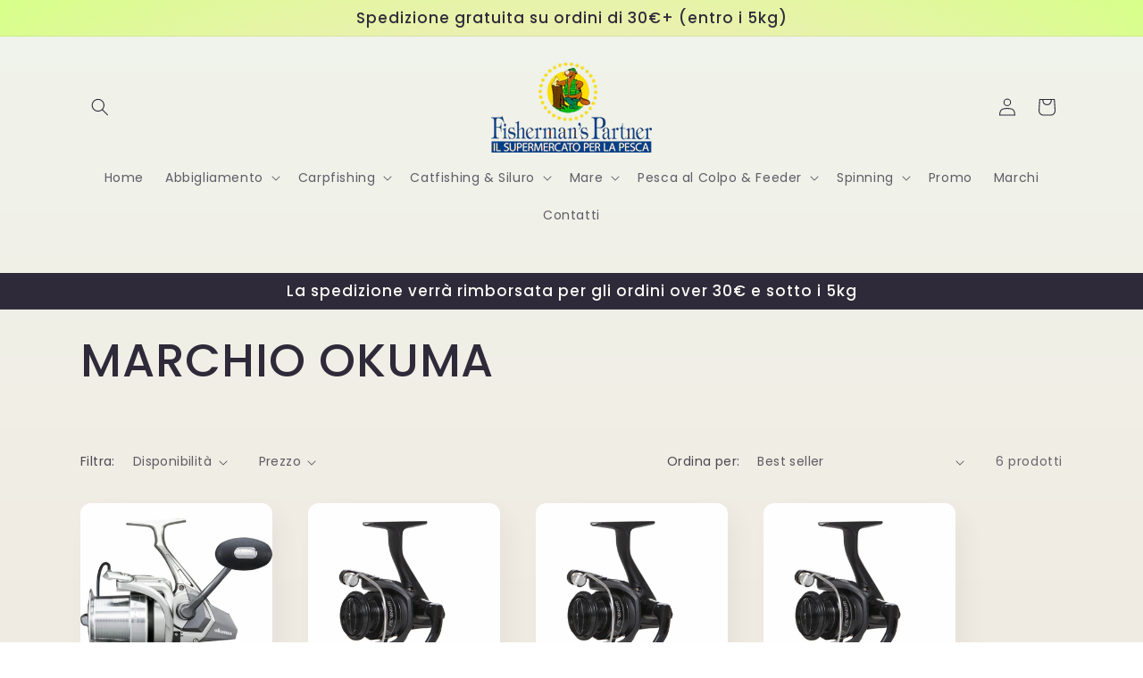

--- FILE ---
content_type: text/html; charset=utf-8
request_url: https://fishingmarketpro.com/collections/marchio-okuma
body_size: 39096
content:
<!doctype html>
<html class="no-js" lang="it">
  <head>
    <meta name="facebook-domain-verification" content="sasqjxgdmjlky5c38ifo0762ujuajfj" />
    <meta charset="utf-8">
    <meta http-equiv="X-UA-Compatible" content="IE=edge">
    <meta name="viewport" content="width=device-width,initial-scale=1">
    <meta name="theme-color" content="">
    <link rel="canonical" href="https://fishingmarketpro.com/collections/marchio-okuma"><link rel="preconnect" href="https://fonts.shopifycdn.com" crossorigin><title>
      MARCHIO OKUMA
 &ndash; Bologna Fishing Market srl</title>

    

    

<meta property="og:site_name" content="Bologna Fishing Market srl">
<meta property="og:url" content="https://fishingmarketpro.com/collections/marchio-okuma">
<meta property="og:title" content="MARCHIO OKUMA">
<meta property="og:type" content="website">
<meta property="og:description" content="Bologna Fishing Market srl"><meta property="og:image" content="http://fishingmarketpro.com/cdn/shop/collections/okuma.jpg?v=1710248076">
  <meta property="og:image:secure_url" content="https://fishingmarketpro.com/cdn/shop/collections/okuma.jpg?v=1710248076">
  <meta property="og:image:width" content="300">
  <meta property="og:image:height" content="300"><meta name="twitter:card" content="summary_large_image">
<meta name="twitter:title" content="MARCHIO OKUMA">
<meta name="twitter:description" content="Bologna Fishing Market srl">


    <script src="//fishingmarketpro.com/cdn/shop/t/5/assets/constants.js?v=58251544750838685771696893615" defer="defer"></script>
    <script src="//fishingmarketpro.com/cdn/shop/t/5/assets/pubsub.js?v=158357773527763999511696893615" defer="defer"></script>
    <script src="//fishingmarketpro.com/cdn/shop/t/5/assets/global.js?v=54939145903281508041696893615" defer="defer"></script><script src="//fishingmarketpro.com/cdn/shop/t/5/assets/animations.js?v=88693664871331136111696893614" defer="defer"></script><script>window.performance && window.performance.mark && window.performance.mark('shopify.content_for_header.start');</script><meta name="google-site-verification" content="tb9KYekK-IpOPHADESFPRd9wnkqcB_5EX43iKIYL8t4">
<meta id="shopify-digital-wallet" name="shopify-digital-wallet" content="/77441204555/digital_wallets/dialog">
<meta name="shopify-checkout-api-token" content="1d4db91b8610e00478685484dfc19597">
<meta id="in-context-paypal-metadata" data-shop-id="77441204555" data-venmo-supported="false" data-environment="production" data-locale="it_IT" data-paypal-v4="true" data-currency="EUR">
<link rel="alternate" type="application/atom+xml" title="Feed" href="/collections/marchio-okuma.atom" />
<link rel="alternate" type="application/json+oembed" href="https://fishingmarketpro.com/collections/marchio-okuma.oembed">
<script async="async" src="/checkouts/internal/preloads.js?locale=it-IT"></script>
<link rel="preconnect" href="https://shop.app" crossorigin="anonymous">
<script async="async" src="https://shop.app/checkouts/internal/preloads.js?locale=it-IT&shop_id=77441204555" crossorigin="anonymous"></script>
<script id="apple-pay-shop-capabilities" type="application/json">{"shopId":77441204555,"countryCode":"IT","currencyCode":"EUR","merchantCapabilities":["supports3DS"],"merchantId":"gid:\/\/shopify\/Shop\/77441204555","merchantName":"Bologna Fishing Market srl","requiredBillingContactFields":["postalAddress","email","phone"],"requiredShippingContactFields":["postalAddress","email","phone"],"shippingType":"shipping","supportedNetworks":["visa","maestro","masterCard","amex"],"total":{"type":"pending","label":"Bologna Fishing Market srl","amount":"1.00"},"shopifyPaymentsEnabled":true,"supportsSubscriptions":true}</script>
<script id="shopify-features" type="application/json">{"accessToken":"1d4db91b8610e00478685484dfc19597","betas":["rich-media-storefront-analytics"],"domain":"fishingmarketpro.com","predictiveSearch":true,"shopId":77441204555,"locale":"it"}</script>
<script>var Shopify = Shopify || {};
Shopify.shop = "c0c56f-2.myshopify.com";
Shopify.locale = "it";
Shopify.currency = {"active":"EUR","rate":"1.0"};
Shopify.country = "IT";
Shopify.theme = {"name":"Sense","id":154030604619,"schema_name":"Sense","schema_version":"11.0.0","theme_store_id":1356,"role":"main"};
Shopify.theme.handle = "null";
Shopify.theme.style = {"id":null,"handle":null};
Shopify.cdnHost = "fishingmarketpro.com/cdn";
Shopify.routes = Shopify.routes || {};
Shopify.routes.root = "/";</script>
<script type="module">!function(o){(o.Shopify=o.Shopify||{}).modules=!0}(window);</script>
<script>!function(o){function n(){var o=[];function n(){o.push(Array.prototype.slice.apply(arguments))}return n.q=o,n}var t=o.Shopify=o.Shopify||{};t.loadFeatures=n(),t.autoloadFeatures=n()}(window);</script>
<script>
  window.ShopifyPay = window.ShopifyPay || {};
  window.ShopifyPay.apiHost = "shop.app\/pay";
  window.ShopifyPay.redirectState = null;
</script>
<script id="shop-js-analytics" type="application/json">{"pageType":"collection"}</script>
<script defer="defer" async type="module" src="//fishingmarketpro.com/cdn/shopifycloud/shop-js/modules/v2/client.init-shop-cart-sync_x8TrURgt.it.esm.js"></script>
<script defer="defer" async type="module" src="//fishingmarketpro.com/cdn/shopifycloud/shop-js/modules/v2/chunk.common_BMf091Dh.esm.js"></script>
<script defer="defer" async type="module" src="//fishingmarketpro.com/cdn/shopifycloud/shop-js/modules/v2/chunk.modal_Ccb5hpjc.esm.js"></script>
<script type="module">
  await import("//fishingmarketpro.com/cdn/shopifycloud/shop-js/modules/v2/client.init-shop-cart-sync_x8TrURgt.it.esm.js");
await import("//fishingmarketpro.com/cdn/shopifycloud/shop-js/modules/v2/chunk.common_BMf091Dh.esm.js");
await import("//fishingmarketpro.com/cdn/shopifycloud/shop-js/modules/v2/chunk.modal_Ccb5hpjc.esm.js");

  window.Shopify.SignInWithShop?.initShopCartSync?.({"fedCMEnabled":true,"windoidEnabled":true});

</script>
<script>
  window.Shopify = window.Shopify || {};
  if (!window.Shopify.featureAssets) window.Shopify.featureAssets = {};
  window.Shopify.featureAssets['shop-js'] = {"shop-cart-sync":["modules/v2/client.shop-cart-sync_D7vJUGKr.it.esm.js","modules/v2/chunk.common_BMf091Dh.esm.js","modules/v2/chunk.modal_Ccb5hpjc.esm.js"],"init-fed-cm":["modules/v2/client.init-fed-cm_BXv35qgo.it.esm.js","modules/v2/chunk.common_BMf091Dh.esm.js","modules/v2/chunk.modal_Ccb5hpjc.esm.js"],"init-shop-email-lookup-coordinator":["modules/v2/client.init-shop-email-lookup-coordinator_DzDw3Uhh.it.esm.js","modules/v2/chunk.common_BMf091Dh.esm.js","modules/v2/chunk.modal_Ccb5hpjc.esm.js"],"init-windoid":["modules/v2/client.init-windoid_DlvsVjNy.it.esm.js","modules/v2/chunk.common_BMf091Dh.esm.js","modules/v2/chunk.modal_Ccb5hpjc.esm.js"],"shop-button":["modules/v2/client.shop-button_C3Wyia3L.it.esm.js","modules/v2/chunk.common_BMf091Dh.esm.js","modules/v2/chunk.modal_Ccb5hpjc.esm.js"],"shop-cash-offers":["modules/v2/client.shop-cash-offers_k-bSj52U.it.esm.js","modules/v2/chunk.common_BMf091Dh.esm.js","modules/v2/chunk.modal_Ccb5hpjc.esm.js"],"shop-toast-manager":["modules/v2/client.shop-toast-manager_CSPYl6Cc.it.esm.js","modules/v2/chunk.common_BMf091Dh.esm.js","modules/v2/chunk.modal_Ccb5hpjc.esm.js"],"init-shop-cart-sync":["modules/v2/client.init-shop-cart-sync_x8TrURgt.it.esm.js","modules/v2/chunk.common_BMf091Dh.esm.js","modules/v2/chunk.modal_Ccb5hpjc.esm.js"],"init-customer-accounts-sign-up":["modules/v2/client.init-customer-accounts-sign-up_Cwe1qxzn.it.esm.js","modules/v2/client.shop-login-button_ac2IzQ_G.it.esm.js","modules/v2/chunk.common_BMf091Dh.esm.js","modules/v2/chunk.modal_Ccb5hpjc.esm.js"],"pay-button":["modules/v2/client.pay-button_kRwyK07L.it.esm.js","modules/v2/chunk.common_BMf091Dh.esm.js","modules/v2/chunk.modal_Ccb5hpjc.esm.js"],"init-customer-accounts":["modules/v2/client.init-customer-accounts_jLRjuLQ2.it.esm.js","modules/v2/client.shop-login-button_ac2IzQ_G.it.esm.js","modules/v2/chunk.common_BMf091Dh.esm.js","modules/v2/chunk.modal_Ccb5hpjc.esm.js"],"avatar":["modules/v2/client.avatar_BTnouDA3.it.esm.js"],"init-shop-for-new-customer-accounts":["modules/v2/client.init-shop-for-new-customer-accounts_ClZzYg6g.it.esm.js","modules/v2/client.shop-login-button_ac2IzQ_G.it.esm.js","modules/v2/chunk.common_BMf091Dh.esm.js","modules/v2/chunk.modal_Ccb5hpjc.esm.js"],"shop-follow-button":["modules/v2/client.shop-follow-button_DrIHux4Q.it.esm.js","modules/v2/chunk.common_BMf091Dh.esm.js","modules/v2/chunk.modal_Ccb5hpjc.esm.js"],"checkout-modal":["modules/v2/client.checkout-modal_xEqZMhS3.it.esm.js","modules/v2/chunk.common_BMf091Dh.esm.js","modules/v2/chunk.modal_Ccb5hpjc.esm.js"],"shop-login-button":["modules/v2/client.shop-login-button_ac2IzQ_G.it.esm.js","modules/v2/chunk.common_BMf091Dh.esm.js","modules/v2/chunk.modal_Ccb5hpjc.esm.js"],"lead-capture":["modules/v2/client.lead-capture_TxS39yFf.it.esm.js","modules/v2/chunk.common_BMf091Dh.esm.js","modules/v2/chunk.modal_Ccb5hpjc.esm.js"],"shop-login":["modules/v2/client.shop-login_D4y7B51r.it.esm.js","modules/v2/chunk.common_BMf091Dh.esm.js","modules/v2/chunk.modal_Ccb5hpjc.esm.js"],"payment-terms":["modules/v2/client.payment-terms_BfEgpMb9.it.esm.js","modules/v2/chunk.common_BMf091Dh.esm.js","modules/v2/chunk.modal_Ccb5hpjc.esm.js"]};
</script>
<script id="__st">var __st={"a":77441204555,"offset":3600,"reqid":"79e14e2a-7b97-42c7-abd2-6f5f825ef838-1769908197","pageurl":"fishingmarketpro.com\/collections\/marchio-okuma","u":"5bb68ef0ee43","p":"collection","rtyp":"collection","rid":620103401803};</script>
<script>window.ShopifyPaypalV4VisibilityTracking = true;</script>
<script id="captcha-bootstrap">!function(){'use strict';const t='contact',e='account',n='new_comment',o=[[t,t],['blogs',n],['comments',n],[t,'customer']],c=[[e,'customer_login'],[e,'guest_login'],[e,'recover_customer_password'],[e,'create_customer']],r=t=>t.map((([t,e])=>`form[action*='/${t}']:not([data-nocaptcha='true']) input[name='form_type'][value='${e}']`)).join(','),a=t=>()=>t?[...document.querySelectorAll(t)].map((t=>t.form)):[];function s(){const t=[...o],e=r(t);return a(e)}const i='password',u='form_key',d=['recaptcha-v3-token','g-recaptcha-response','h-captcha-response',i],f=()=>{try{return window.sessionStorage}catch{return}},m='__shopify_v',_=t=>t.elements[u];function p(t,e,n=!1){try{const o=window.sessionStorage,c=JSON.parse(o.getItem(e)),{data:r}=function(t){const{data:e,action:n}=t;return t[m]||n?{data:e,action:n}:{data:t,action:n}}(c);for(const[e,n]of Object.entries(r))t.elements[e]&&(t.elements[e].value=n);n&&o.removeItem(e)}catch(o){console.error('form repopulation failed',{error:o})}}const l='form_type',E='cptcha';function T(t){t.dataset[E]=!0}const w=window,h=w.document,L='Shopify',v='ce_forms',y='captcha';let A=!1;((t,e)=>{const n=(g='f06e6c50-85a8-45c8-87d0-21a2b65856fe',I='https://cdn.shopify.com/shopifycloud/storefront-forms-hcaptcha/ce_storefront_forms_captcha_hcaptcha.v1.5.2.iife.js',D={infoText:'Protetto da hCaptcha',privacyText:'Privacy',termsText:'Termini'},(t,e,n)=>{const o=w[L][v],c=o.bindForm;if(c)return c(t,g,e,D).then(n);var r;o.q.push([[t,g,e,D],n]),r=I,A||(h.body.append(Object.assign(h.createElement('script'),{id:'captcha-provider',async:!0,src:r})),A=!0)});var g,I,D;w[L]=w[L]||{},w[L][v]=w[L][v]||{},w[L][v].q=[],w[L][y]=w[L][y]||{},w[L][y].protect=function(t,e){n(t,void 0,e),T(t)},Object.freeze(w[L][y]),function(t,e,n,w,h,L){const[v,y,A,g]=function(t,e,n){const i=e?o:[],u=t?c:[],d=[...i,...u],f=r(d),m=r(i),_=r(d.filter((([t,e])=>n.includes(e))));return[a(f),a(m),a(_),s()]}(w,h,L),I=t=>{const e=t.target;return e instanceof HTMLFormElement?e:e&&e.form},D=t=>v().includes(t);t.addEventListener('submit',(t=>{const e=I(t);if(!e)return;const n=D(e)&&!e.dataset.hcaptchaBound&&!e.dataset.recaptchaBound,o=_(e),c=g().includes(e)&&(!o||!o.value);(n||c)&&t.preventDefault(),c&&!n&&(function(t){try{if(!f())return;!function(t){const e=f();if(!e)return;const n=_(t);if(!n)return;const o=n.value;o&&e.removeItem(o)}(t);const e=Array.from(Array(32),(()=>Math.random().toString(36)[2])).join('');!function(t,e){_(t)||t.append(Object.assign(document.createElement('input'),{type:'hidden',name:u})),t.elements[u].value=e}(t,e),function(t,e){const n=f();if(!n)return;const o=[...t.querySelectorAll(`input[type='${i}']`)].map((({name:t})=>t)),c=[...d,...o],r={};for(const[a,s]of new FormData(t).entries())c.includes(a)||(r[a]=s);n.setItem(e,JSON.stringify({[m]:1,action:t.action,data:r}))}(t,e)}catch(e){console.error('failed to persist form',e)}}(e),e.submit())}));const S=(t,e)=>{t&&!t.dataset[E]&&(n(t,e.some((e=>e===t))),T(t))};for(const o of['focusin','change'])t.addEventListener(o,(t=>{const e=I(t);D(e)&&S(e,y())}));const B=e.get('form_key'),M=e.get(l),P=B&&M;t.addEventListener('DOMContentLoaded',(()=>{const t=y();if(P)for(const e of t)e.elements[l].value===M&&p(e,B);[...new Set([...A(),...v().filter((t=>'true'===t.dataset.shopifyCaptcha))])].forEach((e=>S(e,t)))}))}(h,new URLSearchParams(w.location.search),n,t,e,['guest_login'])})(!0,!0)}();</script>
<script integrity="sha256-4kQ18oKyAcykRKYeNunJcIwy7WH5gtpwJnB7kiuLZ1E=" data-source-attribution="shopify.loadfeatures" defer="defer" src="//fishingmarketpro.com/cdn/shopifycloud/storefront/assets/storefront/load_feature-a0a9edcb.js" crossorigin="anonymous"></script>
<script crossorigin="anonymous" defer="defer" src="//fishingmarketpro.com/cdn/shopifycloud/storefront/assets/shopify_pay/storefront-65b4c6d7.js?v=20250812"></script>
<script data-source-attribution="shopify.dynamic_checkout.dynamic.init">var Shopify=Shopify||{};Shopify.PaymentButton=Shopify.PaymentButton||{isStorefrontPortableWallets:!0,init:function(){window.Shopify.PaymentButton.init=function(){};var t=document.createElement("script");t.src="https://fishingmarketpro.com/cdn/shopifycloud/portable-wallets/latest/portable-wallets.it.js",t.type="module",document.head.appendChild(t)}};
</script>
<script data-source-attribution="shopify.dynamic_checkout.buyer_consent">
  function portableWalletsHideBuyerConsent(e){var t=document.getElementById("shopify-buyer-consent"),n=document.getElementById("shopify-subscription-policy-button");t&&n&&(t.classList.add("hidden"),t.setAttribute("aria-hidden","true"),n.removeEventListener("click",e))}function portableWalletsShowBuyerConsent(e){var t=document.getElementById("shopify-buyer-consent"),n=document.getElementById("shopify-subscription-policy-button");t&&n&&(t.classList.remove("hidden"),t.removeAttribute("aria-hidden"),n.addEventListener("click",e))}window.Shopify?.PaymentButton&&(window.Shopify.PaymentButton.hideBuyerConsent=portableWalletsHideBuyerConsent,window.Shopify.PaymentButton.showBuyerConsent=portableWalletsShowBuyerConsent);
</script>
<script data-source-attribution="shopify.dynamic_checkout.cart.bootstrap">document.addEventListener("DOMContentLoaded",(function(){function t(){return document.querySelector("shopify-accelerated-checkout-cart, shopify-accelerated-checkout")}if(t())Shopify.PaymentButton.init();else{new MutationObserver((function(e,n){t()&&(Shopify.PaymentButton.init(),n.disconnect())})).observe(document.body,{childList:!0,subtree:!0})}}));
</script>
<link id="shopify-accelerated-checkout-styles" rel="stylesheet" media="screen" href="https://fishingmarketpro.com/cdn/shopifycloud/portable-wallets/latest/accelerated-checkout-backwards-compat.css" crossorigin="anonymous">
<style id="shopify-accelerated-checkout-cart">
        #shopify-buyer-consent {
  margin-top: 1em;
  display: inline-block;
  width: 100%;
}

#shopify-buyer-consent.hidden {
  display: none;
}

#shopify-subscription-policy-button {
  background: none;
  border: none;
  padding: 0;
  text-decoration: underline;
  font-size: inherit;
  cursor: pointer;
}

#shopify-subscription-policy-button::before {
  box-shadow: none;
}

      </style>
<script id="sections-script" data-sections="header" defer="defer" src="//fishingmarketpro.com/cdn/shop/t/5/compiled_assets/scripts.js?v=1311"></script>
<script>window.performance && window.performance.mark && window.performance.mark('shopify.content_for_header.end');</script>


    <style data-shopify>
      @font-face {
  font-family: Poppins;
  font-weight: 400;
  font-style: normal;
  font-display: swap;
  src: url("//fishingmarketpro.com/cdn/fonts/poppins/poppins_n4.0ba78fa5af9b0e1a374041b3ceaadf0a43b41362.woff2") format("woff2"),
       url("//fishingmarketpro.com/cdn/fonts/poppins/poppins_n4.214741a72ff2596839fc9760ee7a770386cf16ca.woff") format("woff");
}

      @font-face {
  font-family: Poppins;
  font-weight: 700;
  font-style: normal;
  font-display: swap;
  src: url("//fishingmarketpro.com/cdn/fonts/poppins/poppins_n7.56758dcf284489feb014a026f3727f2f20a54626.woff2") format("woff2"),
       url("//fishingmarketpro.com/cdn/fonts/poppins/poppins_n7.f34f55d9b3d3205d2cd6f64955ff4b36f0cfd8da.woff") format("woff");
}

      @font-face {
  font-family: Poppins;
  font-weight: 400;
  font-style: italic;
  font-display: swap;
  src: url("//fishingmarketpro.com/cdn/fonts/poppins/poppins_i4.846ad1e22474f856bd6b81ba4585a60799a9f5d2.woff2") format("woff2"),
       url("//fishingmarketpro.com/cdn/fonts/poppins/poppins_i4.56b43284e8b52fc64c1fd271f289a39e8477e9ec.woff") format("woff");
}

      @font-face {
  font-family: Poppins;
  font-weight: 700;
  font-style: italic;
  font-display: swap;
  src: url("//fishingmarketpro.com/cdn/fonts/poppins/poppins_i7.42fd71da11e9d101e1e6c7932199f925f9eea42d.woff2") format("woff2"),
       url("//fishingmarketpro.com/cdn/fonts/poppins/poppins_i7.ec8499dbd7616004e21155106d13837fff4cf556.woff") format("woff");
}

      @font-face {
  font-family: Poppins;
  font-weight: 500;
  font-style: normal;
  font-display: swap;
  src: url("//fishingmarketpro.com/cdn/fonts/poppins/poppins_n5.ad5b4b72b59a00358afc706450c864c3c8323842.woff2") format("woff2"),
       url("//fishingmarketpro.com/cdn/fonts/poppins/poppins_n5.33757fdf985af2d24b32fcd84c9a09224d4b2c39.woff") format("woff");
}


      
        :root,
        .color-background-1 {
          --color-background: 253,251,247;
        
          --gradient-background: linear-gradient(180deg, rgba(240, 244, 236, 1), rgba(241, 235, 226, 1) 100%);
        
        --color-foreground: 46,42,57;
        --color-shadow: 46,42,57;
        --color-button: 155,4,111;
        --color-button-text: 253,251,247;
        --color-secondary-button: 253,251,247;
        --color-secondary-button-text: 46,42,57;
        --color-link: 46,42,57;
        --color-badge-foreground: 46,42,57;
        --color-badge-background: 253,251,247;
        --color-badge-border: 46,42,57;
        --payment-terms-background-color: rgb(253 251 247);
      }
      
        
        .color-background-2 {
          --color-background: 237,255,167;
        
          --gradient-background: radial-gradient(rgba(255, 229, 229, 1), rgba(255, 224, 218, 1) 25%, rgba(215, 255, 137, 1) 100%);
        
        --color-foreground: 46,42,57;
        --color-shadow: 46,42,57;
        --color-button: 46,42,57;
        --color-button-text: 237,255,167;
        --color-secondary-button: 237,255,167;
        --color-secondary-button-text: 46,42,57;
        --color-link: 46,42,57;
        --color-badge-foreground: 46,42,57;
        --color-badge-background: 237,255,167;
        --color-badge-border: 46,42,57;
        --payment-terms-background-color: rgb(237 255 167);
      }
      
        
        .color-inverse {
          --color-background: 46,42,57;
        
          --gradient-background: #2e2a39;
        
        --color-foreground: 253,251,247;
        --color-shadow: 46,42,57;
        --color-button: 253,251,247;
        --color-button-text: 46,42,57;
        --color-secondary-button: 46,42,57;
        --color-secondary-button-text: 253,251,247;
        --color-link: 253,251,247;
        --color-badge-foreground: 253,251,247;
        --color-badge-background: 46,42,57;
        --color-badge-border: 253,251,247;
        --payment-terms-background-color: rgb(46 42 57);
      }
      
        
        .color-accent-1 {
          --color-background: 155,4,111;
        
          --gradient-background: #9b046f;
        
        --color-foreground: 253,251,247;
        --color-shadow: 46,42,57;
        --color-button: 253,251,247;
        --color-button-text: 155,4,111;
        --color-secondary-button: 155,4,111;
        --color-secondary-button-text: 253,251,247;
        --color-link: 253,251,247;
        --color-badge-foreground: 253,251,247;
        --color-badge-background: 155,4,111;
        --color-badge-border: 253,251,247;
        --payment-terms-background-color: rgb(155 4 111);
      }
      
        
        .color-accent-2 {
          --color-background: 94,54,83;
        
          --gradient-background: linear-gradient(320deg, rgba(134, 16, 106, 1), rgba(94, 54, 83, 1) 100%);
        
        --color-foreground: 253,251,247;
        --color-shadow: 46,42,57;
        --color-button: 253,251,247;
        --color-button-text: 94,54,83;
        --color-secondary-button: 94,54,83;
        --color-secondary-button-text: 253,251,247;
        --color-link: 253,251,247;
        --color-badge-foreground: 253,251,247;
        --color-badge-background: 94,54,83;
        --color-badge-border: 253,251,247;
        --payment-terms-background-color: rgb(94 54 83);
      }
      

      body, .color-background-1, .color-background-2, .color-inverse, .color-accent-1, .color-accent-2 {
        color: rgba(var(--color-foreground), 0.75);
        background-color: rgb(var(--color-background));
      }

      :root {
        --font-body-family: Poppins, sans-serif;
        --font-body-style: normal;
        --font-body-weight: 400;
        --font-body-weight-bold: 700;

        --font-heading-family: Poppins, sans-serif;
        --font-heading-style: normal;
        --font-heading-weight: 500;

        --font-body-scale: 1.0;
        --font-heading-scale: 1.3;

        --media-padding: px;
        --media-border-opacity: 0.1;
        --media-border-width: 0px;
        --media-radius: 12px;
        --media-shadow-opacity: 0.1;
        --media-shadow-horizontal-offset: 10px;
        --media-shadow-vertical-offset: 12px;
        --media-shadow-blur-radius: 20px;
        --media-shadow-visible: 1;

        --page-width: 120rem;
        --page-width-margin: 0rem;

        --product-card-image-padding: 0.0rem;
        --product-card-corner-radius: 1.2rem;
        --product-card-text-alignment: center;
        --product-card-border-width: 0.0rem;
        --product-card-border-opacity: 0.1;
        --product-card-shadow-opacity: 0.05;
        --product-card-shadow-visible: 1;
        --product-card-shadow-horizontal-offset: 1.0rem;
        --product-card-shadow-vertical-offset: 1.0rem;
        --product-card-shadow-blur-radius: 3.5rem;

        --collection-card-image-padding: 0.0rem;
        --collection-card-corner-radius: 1.2rem;
        --collection-card-text-alignment: center;
        --collection-card-border-width: 0.0rem;
        --collection-card-border-opacity: 0.1;
        --collection-card-shadow-opacity: 0.05;
        --collection-card-shadow-visible: 1;
        --collection-card-shadow-horizontal-offset: 1.0rem;
        --collection-card-shadow-vertical-offset: 1.0rem;
        --collection-card-shadow-blur-radius: 3.5rem;

        --blog-card-image-padding: 0.0rem;
        --blog-card-corner-radius: 1.2rem;
        --blog-card-text-alignment: center;
        --blog-card-border-width: 0.0rem;
        --blog-card-border-opacity: 0.1;
        --blog-card-shadow-opacity: 0.05;
        --blog-card-shadow-visible: 1;
        --blog-card-shadow-horizontal-offset: 1.0rem;
        --blog-card-shadow-vertical-offset: 1.0rem;
        --blog-card-shadow-blur-radius: 3.5rem;

        --badge-corner-radius: 2.0rem;

        --popup-border-width: 1px;
        --popup-border-opacity: 0.1;
        --popup-corner-radius: 22px;
        --popup-shadow-opacity: 0.1;
        --popup-shadow-horizontal-offset: 10px;
        --popup-shadow-vertical-offset: 12px;
        --popup-shadow-blur-radius: 20px;

        --drawer-border-width: 1px;
        --drawer-border-opacity: 0.1;
        --drawer-shadow-opacity: 0.0;
        --drawer-shadow-horizontal-offset: 0px;
        --drawer-shadow-vertical-offset: 4px;
        --drawer-shadow-blur-radius: 5px;

        --spacing-sections-desktop: 36px;
        --spacing-sections-mobile: 25px;

        --grid-desktop-vertical-spacing: 40px;
        --grid-desktop-horizontal-spacing: 40px;
        --grid-mobile-vertical-spacing: 20px;
        --grid-mobile-horizontal-spacing: 20px;

        --text-boxes-border-opacity: 0.1;
        --text-boxes-border-width: 0px;
        --text-boxes-radius: 24px;
        --text-boxes-shadow-opacity: 0.0;
        --text-boxes-shadow-visible: 0;
        --text-boxes-shadow-horizontal-offset: 10px;
        --text-boxes-shadow-vertical-offset: 12px;
        --text-boxes-shadow-blur-radius: 20px;

        --buttons-radius: 10px;
        --buttons-radius-outset: 11px;
        --buttons-border-width: 1px;
        --buttons-border-opacity: 0.55;
        --buttons-shadow-opacity: 0.0;
        --buttons-shadow-visible: 0;
        --buttons-shadow-horizontal-offset: 0px;
        --buttons-shadow-vertical-offset: 4px;
        --buttons-shadow-blur-radius: 5px;
        --buttons-border-offset: 0.3px;

        --inputs-radius: 10px;
        --inputs-border-width: 1px;
        --inputs-border-opacity: 0.55;
        --inputs-shadow-opacity: 0.0;
        --inputs-shadow-horizontal-offset: 0px;
        --inputs-margin-offset: 0px;
        --inputs-shadow-vertical-offset: 4px;
        --inputs-shadow-blur-radius: 5px;
        --inputs-radius-outset: 11px;

        --variant-pills-radius: 10px;
        --variant-pills-border-width: 0px;
        --variant-pills-border-opacity: 0.1;
        --variant-pills-shadow-opacity: 0.0;
        --variant-pills-shadow-horizontal-offset: 0px;
        --variant-pills-shadow-vertical-offset: 4px;
        --variant-pills-shadow-blur-radius: 5px;
      }

      *,
      *::before,
      *::after {
        box-sizing: inherit;
      }

      html {
        box-sizing: border-box;
        font-size: calc(var(--font-body-scale) * 62.5%);
        height: 100%;
      }

      body {
        display: grid;
        grid-template-rows: auto auto 1fr auto;
        grid-template-columns: 100%;
        min-height: 100%;
        margin: 0;
        font-size: 1.5rem;
        letter-spacing: 0.06rem;
        line-height: calc(1 + 0.8 / var(--font-body-scale));
        font-family: var(--font-body-family);
        font-style: var(--font-body-style);
        font-weight: var(--font-body-weight);
      }

      @media screen and (min-width: 750px) {
        body {
          font-size: 1.6rem;
        }
      }
    </style>

    <link href="//fishingmarketpro.com/cdn/shop/t/5/assets/base.css?v=857188114327262331696893614" rel="stylesheet" type="text/css" media="all" />
<link rel="preload" as="font" href="//fishingmarketpro.com/cdn/fonts/poppins/poppins_n4.0ba78fa5af9b0e1a374041b3ceaadf0a43b41362.woff2" type="font/woff2" crossorigin><link rel="preload" as="font" href="//fishingmarketpro.com/cdn/fonts/poppins/poppins_n5.ad5b4b72b59a00358afc706450c864c3c8323842.woff2" type="font/woff2" crossorigin><link
        rel="stylesheet"
        href="//fishingmarketpro.com/cdn/shop/t/5/assets/component-predictive-search.css?v=118923337488134913561696893615"
        media="print"
        onload="this.media='all'"
      ><script>
      document.documentElement.className = document.documentElement.className.replace('no-js', 'js');
      if (Shopify.designMode) {
        document.documentElement.classList.add('shopify-design-mode');
      }
    </script>
  <!-- BEGIN app block: shopify://apps/google-reviews/blocks/app-embed-block/4eeaae1c-902b-481c-bec5-3f32291a58d5 -->

<script>
  window.trggAppPreloadStylesheet = true
</script>

<link href="//cdn.shopify.com/extensions/019b534f-30e0-7a30-a704-14c2bf02d1a7/trustify-google-review-111/assets/trustify-google.css" rel="stylesheet" type="text/css" media="all" />
<!-- BEGIN app snippet: data -->

  <script>
    if (window.trggAppData == undefined) {
      window.trggAppData = {"shop":"c0c56f-2.myshopify.com","app_client_url":"https://trustifyreview.app/trustify-google-review-client","app_url":"https://trustifyreview.app/trustify-google-review-backend","app_storefront_url":"https://trustifyreview.app/trustify-google-review-storefront/build/","translates":[{"id":1,"created_at":"2025-04-10T10:35:46Z","updated_at":"2025-04-10T10:35:46Z","language":"en","key":"google_number_of_reviews","value":"{{ review_number }} reviews"},{"id":2,"created_at":"2025-04-10T10:36:08Z","updated_at":"2025-04-10T10:36:08Z","language":"en","key":"google_write_a_review","value":"Write a review"},{"id":3,"created_at":"2025-04-10T10:36:08Z","updated_at":"2025-04-10T10:36:08Z","language":"en","key":"google_more","value":"More"},{"id":4,"created_at":"2025-04-10T10:36:21Z","updated_at":"2025-04-10T10:36:21Z","language":"en","key":"google_less","value":"Less"},{"id":5,"created_at":"2025-04-10T10:36:32Z","updated_at":"2025-04-10T10:36:32Z","language":"en","key":"google_load_more","value":"Load more"}],"translate_languages":[{"id":804,"created_at":"2024-11-08T22:00:02Z","updated_at":"2024-11-08T22:00:02Z","shop":"c0c56f-2.myshopify.com","language":"en","key":"google_less","value":"Mostra Meno"},{"id":805,"created_at":"2024-11-08T22:00:02Z","updated_at":"2024-11-08T22:00:02Z","shop":"c0c56f-2.myshopify.com","language":"en","key":"google_load_more","value":"Caricane Altre"},{"id":803,"created_at":"2024-11-08T22:00:02Z","updated_at":"2024-11-08T22:00:02Z","shop":"c0c56f-2.myshopify.com","language":"en","key":"google_more","value":"Mostra Altre"},{"id":801,"created_at":"2024-11-08T22:00:02Z","updated_at":"2024-11-08T22:00:02Z","shop":"c0c56f-2.myshopify.com","language":"en","key":"google_number_of_reviews","value":"{{ review_number }} Recensioni"},{"id":802,"created_at":"2024-11-08T22:00:02Z","updated_at":"2024-11-08T22:00:02Z","shop":"c0c56f-2.myshopify.com","language":"en","key":"google_write_a_review","value":"Scrivi una recensioni"}],"widget":{"id":446,"created_at":"2024-11-08T21:55:40Z","updated_at":"2024-11-08T21:55:40Z","shop":"c0c56f-2.myshopify.com","carousel_direction":"ltr","language":"en","enable_debugger":false},"is_new_embed":false,"enable_multi_language":false,"general_settings":{}};
    }
  </script>
<!-- END app snippet --><!-- BEGIN app snippet: google-data --><script>
  window.trggWidgetReviewGoogle = {};
  window.trggGooglePlace = {};
  window.trggGoogleReviews = [];
  window.trggGoogleReviewsPagination = {};
</script>


<script>
    window.trggWidgetReviewGoogle = {"id":0,"created_at":"0001-01-01T00:00:00Z","updated_at":"0001-01-01T00:00:00Z","shop":"","is_logged":false,"review_type":0,"language":"","rating_to_display":0,"sort_by":0,"enabled_write_review_button":false,"enabled_review_photo":false,"enabled_shadow":false,"show_rating":false,"background_color":"","star_color":"","content_color":"","name_color":"","created_date_color":"","text_more_color":"","submit_button_background_color":"","submit_button_text_color":"","compact_border_top_color":"","interval":0,"custom_css":"","show_brandmark":false};
</script>


<script>
    window.trggGooglePlace = {"id":401,"created_at":"2024-11-08T21:58:59Z","updated_at":"2024-11-08T21:58:59Z","shop":"c0c56f-2.myshopify.com","address":"Via Oradour, 7, 40016 San Giorgio di Piano BO, Italia, Italy","image_url":"https://lh5.googleusercontent.com/p/AF1QipPQYI4Q8ZXVuISy3-iYr_uRkxf7Fqf7edGdL7S0=w408-h544-k-no","name":"Bologna Fishing Market Srl","place_id":"ChIJd5TpTFXMf0cRTPknQjm1P7k","cid":"13348587078077118796","rating":4.5,"reviews_number":148,"type":2,"url":"https://maps.google.com/?cid=13348587078077118796","language":"it","sort_by":3,"original_language":true,"has_image":false,"phone":"","open_hours":null};
</script>


  <script>
    window.trggGoogleReviews = [{"id":15123,"created_at":"2024-11-08T21:59:14Z","updated_at":"2024-11-08T21:59:55Z","shop":"c0c56f-2.myshopify.com","google_place_id":401,"reference":"ChZDSUhNMG9nS0VJQ0FnSUNiMTQzeEh3EAE","author_name":"FLAVIO Abati","author_url":"https://www.google.com/maps/contrib/102259497991913265154/reviews?hl=it","status":true,"images":null,"profile_photo_url":"https://lh3.googleusercontent.com/a/ACg8ocIg2e-mddHJ2rBhQ_VwtJJFgDmovgA6LaEJZVN2P0WDkT-k9g=w36-h36-p-rp-mo-ba5-br100","rating":5,"relative_time":"3 mesi fa","content":"Molto fornito personale competente che ti consiglia se hai bisogno di chiarimenti.\nConsigliato..unico difetto se ne vogliamo trovare 1 è che è fuori Bologna e un poco nascosto.","review_time":"0001-01-01T00:00:00Z","priority":1},{"id":15124,"created_at":"2024-11-08T21:59:14Z","updated_at":"2025-07-09T08:47:55Z","shop":"c0c56f-2.myshopify.com","google_place_id":401,"reference":"ChdDSUhNMG9nS0VJQ0FnSUNuMjlUYS1nRRAB","author_name":"Rodolfo Orsini","author_url":"https://www.google.com/maps/contrib/114820467242590936947/reviews?hl=it","status":true,"images":null,"profile_photo_url":"https://lh3.googleusercontent.com/a/ACg8ocKOICqS08oec0pRZyKvf7iUWPxOZg46ktvXF7gJ3cHWwB6RzQ=w36-h36-p-rp-mo-br100","rating":5,"relative_time":"1 mese fa","content":"Ottimo negozio. Fornitissimo. Addetti alla vendita gentili e disponibilissimi oltre che complimenti","review_time":"0001-01-01T00:00:00Z","priority":2},{"id":15125,"created_at":"2024-11-08T21:59:15Z","updated_at":"2025-07-09T08:47:55Z","shop":"c0c56f-2.myshopify.com","google_place_id":401,"reference":"ChZDSUhNMG9nS0VJQ0FnSUNndTQyS1dBEAE","author_name":"matteo zanelli","author_url":"https://www.google.com/maps/contrib/112114572916476060630/reviews?hl=it","status":true,"images":[{"id":null,"thumbnail_url":"/stores/c0c56f-2.myshopify.com/ChZDSUhNMG9nS0VJQ0FnSUNndTQyS1dBEAE_0.webp","url":"https://lh5.googleusercontent.com/p/AF1QipNGTEs-ortOpm0Bte2kBORAxHYn724dvlOWpkvw=w1200-h900-p-k-no"},{"id":null,"thumbnail_url":"/stores/c0c56f-2.myshopify.com/ChZDSUhNMG9nS0VJQ0FnSUNndTQyS1dBEAE_1.webp","url":"https://lh5.googleusercontent.com/p/AF1QipP7YiewdsvY9WC7t4drJq3bTUrvKOA1bYQ7Ruy8=w1200-h900-p-k-no"},{"id":null,"thumbnail_url":"/stores/c0c56f-2.myshopify.com/ChZDSUhNMG9nS0VJQ0FnSUNndTQyS1dBEAE_2.webp","url":"https://lh5.googleusercontent.com/p/AF1QipOZUBcxqTYAbKG5zrQ_a0OROEcsbhmmzwl_R0MO=w1200-h900-p-k-no"},{"id":null,"thumbnail_url":"/stores/c0c56f-2.myshopify.com/ChZDSUhNMG9nS0VJQ0FnSUNndTQyS1dBEAE_3.webp","url":"https://lh5.googleusercontent.com/p/AF1QipPV25aJtKVsMGCC3fwtF1LZ-1P1XI7vcWReqNJ3=w1200-h900-p-k-no"}],"profile_photo_url":"https://lh3.googleusercontent.com/a-/ALV-UjWW_9wrvOU9mw1Oxz_zdDpEakZPqWnMDr1_lWn-geW4hg_VyRPg=w36-h36-p-rp-mo-ba5-br100","rating":5,"relative_time":"6 anni fa","content":"Veramente molto fornito. hanno di tutto, vai dalla pesca a mare di grandi dimensioni a laghetti con pesci piccoli. I prodotti sono abbastanza buoni.","review_time":"0001-01-01T00:00:00Z","priority":3},{"id":15126,"created_at":"2024-11-08T21:59:15Z","updated_at":"2025-07-09T08:47:55Z","shop":"c0c56f-2.myshopify.com","google_place_id":401,"reference":"ChdDSUhNMG9nS0VJQ0FnSUNwcWNpVGpRRRAB","author_name":"LEONARDO PUMO","author_url":"https://www.google.com/maps/contrib/111268748740939025270/reviews?hl=it","status":true,"images":null,"profile_photo_url":"https://lh3.googleusercontent.com/a-/ALV-UjWxA5V-8FbHj1N0Gos7Bkltr429i-S51BXorRNVXRK_A2xx03AYPA=w36-h36-p-rp-mo-ba5-br100","rating":5,"relative_time":"un anno fa","content":"Sono andato in questo negozio dietro consiglio di un amico e sono rimasto molto contento. Il titolare mi ha seguito con il massimo della pazienza per l'acquisto di una canna da pesca e di un mulinello. Il negozio è molto grande ed è possibile trovare di tutto e di più. Lo consiglio a tutti quanti. Facile da raggiungere. Di fronte al negozio c'è inoltre un ampio parcheggio. Ci ritornerò sicuramente.","review_time":"0001-01-01T00:00:00Z","priority":4},{"id":15127,"created_at":"2024-11-08T21:59:15Z","updated_at":"2025-07-09T08:47:55Z","shop":"c0c56f-2.myshopify.com","google_place_id":401,"reference":"ChZDSUhNMG9nS0VJQ0FnSUNUdnRmZFRnEAE","author_name":"Danilo Gozzi","author_url":"https://www.google.com/maps/contrib/105235867002602756806/reviews?hl=it","status":true,"images":null,"profile_photo_url":"https://lh3.googleusercontent.com/a-/ALV-UjXBaOaK8F0L4Aq_ru49kL1-z0rVJ8P0_0DwDqdK2HnKpWzzCmpvwQ=w36-h36-p-rp-mo-ba5-br100","rating":5,"relative_time":"5 mesi fa","content":"Valutazione da pescatore della Domenica ottimo servizio trovi di tutto","review_time":"0001-01-01T00:00:00Z","priority":5},{"id":15128,"created_at":"2024-11-08T21:59:15Z","updated_at":"2025-07-09T08:47:55Z","shop":"c0c56f-2.myshopify.com","google_place_id":401,"reference":"ChZDSUhNMG9nS0VJQ0FnSUNvdWJPNGFnEAE","author_name":"Roberto Stella","author_url":"https://www.google.com/maps/contrib/107749342070756289227/reviews?hl=it","status":true,"images":null,"profile_photo_url":"https://lh3.googleusercontent.com/a/ACg8ocJoOtQzvmnNOu_DjoyfckeSgVaRHlWZi1lm8meKfub8GT7rGQ=w36-h36-p-rp-mo-ba4-br100","rating":5,"relative_time":"4 mesi fa","content":"Bel negozio molto fornito. Se pescate a spinning è meglio se andate in negozio il venerdì o il sabato.","review_time":"0001-01-01T00:00:00Z","priority":6},{"id":15129,"created_at":"2024-11-08T21:59:15Z","updated_at":"2025-07-09T08:47:55Z","shop":"c0c56f-2.myshopify.com","google_place_id":401,"reference":"ChRDSUhNMG9nS0VJQ0FnSUNpN3ZvYhAB","author_name":"Daniele Ghizzoni","author_url":"https://www.google.com/maps/contrib/115857822186237670296/reviews?hl=it","status":true,"images":[{"id":null,"thumbnail_url":"/stores/c0c56f-2.myshopify.com/ChRDSUhNMG9nS0VJQ0FnSUNpN3ZvYhAB_0.webp","url":"https://lh5.googleusercontent.com/p/AF1QipOkeKSxrId8CtulgTen96hMOumoaMetM-AItHr2=w300-h450-p-k-no"},{"id":null,"thumbnail_url":"/stores/c0c56f-2.myshopify.com/ChRDSUhNMG9nS0VJQ0FnSUNpN3ZvYhAB_1.webp","url":"https://lh5.googleusercontent.com/p/AF1QipOKRZpm-vLO47PdLQknZVORJ-nkEJh1RK9rl6MT=w300-h450-p-k-no"}],"profile_photo_url":"https://lh3.googleusercontent.com/a-/ALV-UjXuPZTk1CmPNij5jqjDXxloSge9HINOrAOu739wI9SLBwRpsM0=w36-h36-p-rp-mo-ba4-br100","rating":5,"relative_time":"4 anni fa","content":"Bella Prova , capitato per caso , prezzi eccezionali e buon assortimento !!! BRAVI RAGAZZI","review_time":"0001-01-01T00:00:00Z","priority":7},{"id":15130,"created_at":"2024-11-08T21:59:15Z","updated_at":"2025-07-09T08:47:55Z","shop":"c0c56f-2.myshopify.com","google_place_id":401,"reference":"ChdDSUhNMG9nS0VJQ0FnSUN5LXFQZHhnRRAB","author_name":"Imer Ascari","author_url":"https://www.google.com/maps/contrib/115906477104074841726/reviews?hl=it","status":true,"images":null,"profile_photo_url":"https://lh3.googleusercontent.com/a-/ALV-UjUke-Bedv9sYPiIQstOm0F9XsTnznFJGs4Y5zOs4UbMSWqRywJxkg=w36-h36-p-rp-mo-ba4-br100","rating":5,"relative_time":"3 anni fa","content":"Personalmente usufruisco di questo negozio già da diversi anni. Personale competente e sempre disponibile. Vasta varietà di prodotti, da economico a prodotti di alta gamma. Se qualcosa dovesse mancare è sufficiente farne richiesta e loro provvedono.","review_time":"0001-01-01T00:00:00Z","priority":8},{"id":15131,"created_at":"2024-11-08T21:59:15Z","updated_at":"2025-07-09T08:47:55Z","shop":"c0c56f-2.myshopify.com","google_place_id":401,"reference":"ChdDSUhNMG9nS0VJQ0FnSURpNk5ibWh3RRAB","author_name":"Francesco Capuano","author_url":"https://www.google.com/maps/contrib/107332690402904434979/reviews?hl=it","status":true,"images":null,"profile_photo_url":"https://lh3.googleusercontent.com/a-/ALV-UjV5jotrn7hHcuUdWz2y2ijh_m6ShO1TJQdjYwAwC35WglYvk5DV=w36-h36-p-rp-mo-ba2-br100","rating":5,"relative_time":"2 anni fa","content":"Ottimo punto vendita. Visitato per la prima volta una settimana fa e riscontrata una vasta fornitura di pasture es attrezzatura per la pesca. Oltre che una buona disponibilità del personale.","review_time":"0001-01-01T00:00:00Z","priority":9},{"id":15132,"created_at":"2024-11-08T21:59:15Z","updated_at":"2025-07-09T08:47:55Z","shop":"c0c56f-2.myshopify.com","google_place_id":401,"reference":"ChZDSUhNMG9nS0VJQ0FnSURLMTZtZmRREAE","author_name":"Andrea Monari","author_url":"https://www.google.com/maps/contrib/113382652228941143412/reviews?hl=it","status":true,"images":null,"profile_photo_url":"https://lh3.googleusercontent.com/a/ACg8ocL4T_t9Bma947J_QFoGSDORrgRmUe9QSiYsCZqf4lXw3GEyvA=w36-h36-p-rp-mo-ba4-br100","rating":5,"relative_time":"3 anni fa","content":"Woooow!!!che negozio!!!stupendo!!\nNegozio grandissimo, molto fornito di ogni cosa per i più svariati tipi di pesca,prezzi nella norma,titolare disponibile e preparato....da vedere assolutamente!","review_time":"0001-01-01T00:00:00Z","priority":10}];
  </script>


  <script>
    window.trggGoogleReviewsPagination = {"limit":10,"page":1,"total_rows":10,"total_pages":10};
  </script>
<!-- END app snippet --><!-- BEGIN app snippet: storefront --><script>
  if (typeof window.trggAppData === 'object' && window.trggAppData.widget) {
    var trVersion = new Date().getTime()

    let links = []

    if (window.trggAppData.widget.enable_debugger) {
      links = [window.trggAppData.app_client_url + `/build/index.css?v=${trVersion}`]
    }

    links.forEach(function (src) {
      var link = document.createElement('link')
      link.rel = 'stylesheet'
      link.href = src
      setTimeout(() => {
        document.head.appendChild(link)
      }, 2000)
    })
  }
</script>
<script>
  if (typeof window.trggAppData === 'object' && window.trggAppData.widget) {
    let clientFile = "https://cdn.shopify.com/extensions/019b534f-30e0-7a30-a704-14c2bf02d1a7/trustify-google-review-111/assets/trustify-google-storefront.js"

    if (window.trggAppData.widget.enable_debugger) {
      clientFile = window.trggAppData.app_storefront_url + `/index-unmin.js?v=${trVersion}`
    }

    let splideJsUrl = 'https://cdn.jsdelivr.net/npm/@splidejs/splide@4.1.4/dist/js/splide.min.js'
    splideJsUrl = "https://cdn.shopify.com/extensions/019b534f-30e0-7a30-a704-14c2bf02d1a7/trustify-google-review-111/assets/trustify-splide.min.js"
    window.trggSplideAutoScroll = "https://cdn.shopify.com/extensions/019b534f-30e0-7a30-a704-14c2bf02d1a7/trustify-google-review-111/assets/trustify-splide-extension-auto-scroll.min.js"

    let scripts = [splideJsUrl, clientFile]

    scripts.forEach(function (src) {
      let script = document.createElement('script')
      script.src = src
      script.defer = true
      document.head.appendChild(script)
    })
  }
</script>
<!-- END app snippet -->


<!-- END app block --><link href="https://monorail-edge.shopifysvc.com" rel="dns-prefetch">
<script>(function(){if ("sendBeacon" in navigator && "performance" in window) {try {var session_token_from_headers = performance.getEntriesByType('navigation')[0].serverTiming.find(x => x.name == '_s').description;} catch {var session_token_from_headers = undefined;}var session_cookie_matches = document.cookie.match(/_shopify_s=([^;]*)/);var session_token_from_cookie = session_cookie_matches && session_cookie_matches.length === 2 ? session_cookie_matches[1] : "";var session_token = session_token_from_headers || session_token_from_cookie || "";function handle_abandonment_event(e) {var entries = performance.getEntries().filter(function(entry) {return /monorail-edge.shopifysvc.com/.test(entry.name);});if (!window.abandonment_tracked && entries.length === 0) {window.abandonment_tracked = true;var currentMs = Date.now();var navigation_start = performance.timing.navigationStart;var payload = {shop_id: 77441204555,url: window.location.href,navigation_start,duration: currentMs - navigation_start,session_token,page_type: "collection"};window.navigator.sendBeacon("https://monorail-edge.shopifysvc.com/v1/produce", JSON.stringify({schema_id: "online_store_buyer_site_abandonment/1.1",payload: payload,metadata: {event_created_at_ms: currentMs,event_sent_at_ms: currentMs}}));}}window.addEventListener('pagehide', handle_abandonment_event);}}());</script>
<script id="web-pixels-manager-setup">(function e(e,d,r,n,o){if(void 0===o&&(o={}),!Boolean(null===(a=null===(i=window.Shopify)||void 0===i?void 0:i.analytics)||void 0===a?void 0:a.replayQueue)){var i,a;window.Shopify=window.Shopify||{};var t=window.Shopify;t.analytics=t.analytics||{};var s=t.analytics;s.replayQueue=[],s.publish=function(e,d,r){return s.replayQueue.push([e,d,r]),!0};try{self.performance.mark("wpm:start")}catch(e){}var l=function(){var e={modern:/Edge?\/(1{2}[4-9]|1[2-9]\d|[2-9]\d{2}|\d{4,})\.\d+(\.\d+|)|Firefox\/(1{2}[4-9]|1[2-9]\d|[2-9]\d{2}|\d{4,})\.\d+(\.\d+|)|Chrom(ium|e)\/(9{2}|\d{3,})\.\d+(\.\d+|)|(Maci|X1{2}).+ Version\/(15\.\d+|(1[6-9]|[2-9]\d|\d{3,})\.\d+)([,.]\d+|)( \(\w+\)|)( Mobile\/\w+|) Safari\/|Chrome.+OPR\/(9{2}|\d{3,})\.\d+\.\d+|(CPU[ +]OS|iPhone[ +]OS|CPU[ +]iPhone|CPU IPhone OS|CPU iPad OS)[ +]+(15[._]\d+|(1[6-9]|[2-9]\d|\d{3,})[._]\d+)([._]\d+|)|Android:?[ /-](13[3-9]|1[4-9]\d|[2-9]\d{2}|\d{4,})(\.\d+|)(\.\d+|)|Android.+Firefox\/(13[5-9]|1[4-9]\d|[2-9]\d{2}|\d{4,})\.\d+(\.\d+|)|Android.+Chrom(ium|e)\/(13[3-9]|1[4-9]\d|[2-9]\d{2}|\d{4,})\.\d+(\.\d+|)|SamsungBrowser\/([2-9]\d|\d{3,})\.\d+/,legacy:/Edge?\/(1[6-9]|[2-9]\d|\d{3,})\.\d+(\.\d+|)|Firefox\/(5[4-9]|[6-9]\d|\d{3,})\.\d+(\.\d+|)|Chrom(ium|e)\/(5[1-9]|[6-9]\d|\d{3,})\.\d+(\.\d+|)([\d.]+$|.*Safari\/(?![\d.]+ Edge\/[\d.]+$))|(Maci|X1{2}).+ Version\/(10\.\d+|(1[1-9]|[2-9]\d|\d{3,})\.\d+)([,.]\d+|)( \(\w+\)|)( Mobile\/\w+|) Safari\/|Chrome.+OPR\/(3[89]|[4-9]\d|\d{3,})\.\d+\.\d+|(CPU[ +]OS|iPhone[ +]OS|CPU[ +]iPhone|CPU IPhone OS|CPU iPad OS)[ +]+(10[._]\d+|(1[1-9]|[2-9]\d|\d{3,})[._]\d+)([._]\d+|)|Android:?[ /-](13[3-9]|1[4-9]\d|[2-9]\d{2}|\d{4,})(\.\d+|)(\.\d+|)|Mobile Safari.+OPR\/([89]\d|\d{3,})\.\d+\.\d+|Android.+Firefox\/(13[5-9]|1[4-9]\d|[2-9]\d{2}|\d{4,})\.\d+(\.\d+|)|Android.+Chrom(ium|e)\/(13[3-9]|1[4-9]\d|[2-9]\d{2}|\d{4,})\.\d+(\.\d+|)|Android.+(UC? ?Browser|UCWEB|U3)[ /]?(15\.([5-9]|\d{2,})|(1[6-9]|[2-9]\d|\d{3,})\.\d+)\.\d+|SamsungBrowser\/(5\.\d+|([6-9]|\d{2,})\.\d+)|Android.+MQ{2}Browser\/(14(\.(9|\d{2,})|)|(1[5-9]|[2-9]\d|\d{3,})(\.\d+|))(\.\d+|)|K[Aa][Ii]OS\/(3\.\d+|([4-9]|\d{2,})\.\d+)(\.\d+|)/},d=e.modern,r=e.legacy,n=navigator.userAgent;return n.match(d)?"modern":n.match(r)?"legacy":"unknown"}(),u="modern"===l?"modern":"legacy",c=(null!=n?n:{modern:"",legacy:""})[u],f=function(e){return[e.baseUrl,"/wpm","/b",e.hashVersion,"modern"===e.buildTarget?"m":"l",".js"].join("")}({baseUrl:d,hashVersion:r,buildTarget:u}),m=function(e){var d=e.version,r=e.bundleTarget,n=e.surface,o=e.pageUrl,i=e.monorailEndpoint;return{emit:function(e){var a=e.status,t=e.errorMsg,s=(new Date).getTime(),l=JSON.stringify({metadata:{event_sent_at_ms:s},events:[{schema_id:"web_pixels_manager_load/3.1",payload:{version:d,bundle_target:r,page_url:o,status:a,surface:n,error_msg:t},metadata:{event_created_at_ms:s}}]});if(!i)return console&&console.warn&&console.warn("[Web Pixels Manager] No Monorail endpoint provided, skipping logging."),!1;try{return self.navigator.sendBeacon.bind(self.navigator)(i,l)}catch(e){}var u=new XMLHttpRequest;try{return u.open("POST",i,!0),u.setRequestHeader("Content-Type","text/plain"),u.send(l),!0}catch(e){return console&&console.warn&&console.warn("[Web Pixels Manager] Got an unhandled error while logging to Monorail."),!1}}}}({version:r,bundleTarget:l,surface:e.surface,pageUrl:self.location.href,monorailEndpoint:e.monorailEndpoint});try{o.browserTarget=l,function(e){var d=e.src,r=e.async,n=void 0===r||r,o=e.onload,i=e.onerror,a=e.sri,t=e.scriptDataAttributes,s=void 0===t?{}:t,l=document.createElement("script"),u=document.querySelector("head"),c=document.querySelector("body");if(l.async=n,l.src=d,a&&(l.integrity=a,l.crossOrigin="anonymous"),s)for(var f in s)if(Object.prototype.hasOwnProperty.call(s,f))try{l.dataset[f]=s[f]}catch(e){}if(o&&l.addEventListener("load",o),i&&l.addEventListener("error",i),u)u.appendChild(l);else{if(!c)throw new Error("Did not find a head or body element to append the script");c.appendChild(l)}}({src:f,async:!0,onload:function(){if(!function(){var e,d;return Boolean(null===(d=null===(e=window.Shopify)||void 0===e?void 0:e.analytics)||void 0===d?void 0:d.initialized)}()){var d=window.webPixelsManager.init(e)||void 0;if(d){var r=window.Shopify.analytics;r.replayQueue.forEach((function(e){var r=e[0],n=e[1],o=e[2];d.publishCustomEvent(r,n,o)})),r.replayQueue=[],r.publish=d.publishCustomEvent,r.visitor=d.visitor,r.initialized=!0}}},onerror:function(){return m.emit({status:"failed",errorMsg:"".concat(f," has failed to load")})},sri:function(e){var d=/^sha384-[A-Za-z0-9+/=]+$/;return"string"==typeof e&&d.test(e)}(c)?c:"",scriptDataAttributes:o}),m.emit({status:"loading"})}catch(e){m.emit({status:"failed",errorMsg:(null==e?void 0:e.message)||"Unknown error"})}}})({shopId: 77441204555,storefrontBaseUrl: "https://fishingmarketpro.com",extensionsBaseUrl: "https://extensions.shopifycdn.com/cdn/shopifycloud/web-pixels-manager",monorailEndpoint: "https://monorail-edge.shopifysvc.com/unstable/produce_batch",surface: "storefront-renderer",enabledBetaFlags: ["2dca8a86"],webPixelsConfigList: [{"id":"1639842123","configuration":"{\"config\":\"{\\\"google_tag_ids\\\":[\\\"GT-KTRCZDZV\\\"],\\\"target_country\\\":\\\"IT\\\",\\\"gtag_events\\\":[{\\\"type\\\":\\\"view_item\\\",\\\"action_label\\\":\\\"MC-RL705XQLK9\\\"},{\\\"type\\\":\\\"purchase\\\",\\\"action_label\\\":\\\"MC-RL705XQLK9\\\"},{\\\"type\\\":\\\"page_view\\\",\\\"action_label\\\":\\\"MC-RL705XQLK9\\\"}],\\\"enable_monitoring_mode\\\":false}\"}","eventPayloadVersion":"v1","runtimeContext":"OPEN","scriptVersion":"b2a88bafab3e21179ed38636efcd8a93","type":"APP","apiClientId":1780363,"privacyPurposes":[],"dataSharingAdjustments":{"protectedCustomerApprovalScopes":["read_customer_address","read_customer_email","read_customer_name","read_customer_personal_data","read_customer_phone"]}},{"id":"shopify-app-pixel","configuration":"{}","eventPayloadVersion":"v1","runtimeContext":"STRICT","scriptVersion":"0450","apiClientId":"shopify-pixel","type":"APP","privacyPurposes":["ANALYTICS","MARKETING"]},{"id":"shopify-custom-pixel","eventPayloadVersion":"v1","runtimeContext":"LAX","scriptVersion":"0450","apiClientId":"shopify-pixel","type":"CUSTOM","privacyPurposes":["ANALYTICS","MARKETING"]}],isMerchantRequest: false,initData: {"shop":{"name":"Bologna Fishing Market srl","paymentSettings":{"currencyCode":"EUR"},"myshopifyDomain":"c0c56f-2.myshopify.com","countryCode":"IT","storefrontUrl":"https:\/\/fishingmarketpro.com"},"customer":null,"cart":null,"checkout":null,"productVariants":[],"purchasingCompany":null},},"https://fishingmarketpro.com/cdn","1d2a099fw23dfb22ep557258f5m7a2edbae",{"modern":"","legacy":""},{"shopId":"77441204555","storefrontBaseUrl":"https:\/\/fishingmarketpro.com","extensionBaseUrl":"https:\/\/extensions.shopifycdn.com\/cdn\/shopifycloud\/web-pixels-manager","surface":"storefront-renderer","enabledBetaFlags":"[\"2dca8a86\"]","isMerchantRequest":"false","hashVersion":"1d2a099fw23dfb22ep557258f5m7a2edbae","publish":"custom","events":"[[\"page_viewed\",{}],[\"collection_viewed\",{\"collection\":{\"id\":\"620103401803\",\"title\":\"MARCHIO OKUMA\",\"productVariants\":[{\"price\":{\"amount\":110.0,\"currencyCode\":\"EUR\"},\"product\":{\"title\":\"Okuma 8K Surf\",\"vendor\":\"OKUMA\",\"id\":\"15358985404747\",\"untranslatedTitle\":\"Okuma 8K Surf\",\"url\":\"\/products\/okuma-8k-surf\",\"type\":\"\"},\"id\":\"55885513195851\",\"image\":{\"src\":\"\/\/fishingmarketpro.com\/cdn\/shop\/files\/Okuma8KSurf.jpg?v=1762878437\"},\"sku\":\"NORM-SURF-8K\",\"title\":\"Default Title\",\"untranslatedTitle\":\"Default Title\"},{\"price\":{\"amount\":19.99,\"currencyCode\":\"EUR\"},\"product\":{\"title\":\"OKUMA REVERNGER A 2000A\",\"vendor\":\"OKUMA\",\"id\":\"15358985208139\",\"untranslatedTitle\":\"OKUMA REVERNGER A 2000A\",\"url\":\"\/products\/okuma-revernger-a-2000a\",\"type\":\"\"},\"id\":\"55885513064779\",\"image\":{\"src\":\"\/\/fishingmarketpro.com\/cdn\/shop\/files\/RV-C2000A.jpg?v=1762878982\"},\"sku\":\"NORM-RV-C2000A\",\"title\":\"Default Title\",\"untranslatedTitle\":\"Default Title\"},{\"price\":{\"amount\":29.99,\"currencyCode\":\"EUR\"},\"product\":{\"title\":\"OKUMA REVERNGER A 8000A\",\"vendor\":\"OKUMA\",\"id\":\"15358984945995\",\"untranslatedTitle\":\"OKUMA REVERNGER A 8000A\",\"url\":\"\/products\/okuma-revernger-a-8000a\",\"type\":\"\"},\"id\":\"55885512966475\",\"image\":{\"src\":\"\/\/fishingmarketpro.com\/cdn\/shop\/files\/OKUMAREVERNGERA8000A.jpg?v=1762879561\"},\"sku\":\"NORM-RV-8000A\",\"title\":\"Default Title\",\"untranslatedTitle\":\"Default Title\"},{\"price\":{\"amount\":27.5,\"currencyCode\":\"EUR\"},\"product\":{\"title\":\"OKUMA REVERNGER A 6000A\",\"vendor\":\"OKUMA\",\"id\":\"15358984782155\",\"untranslatedTitle\":\"OKUMA REVERNGER A 6000A\",\"url\":\"\/products\/okuma-revernger-a-6000a\",\"type\":\"\"},\"id\":\"55885512868171\",\"image\":{\"src\":\"\/\/fishingmarketpro.com\/cdn\/shop\/files\/OKUMAREVERNGERA8000A_882a75bd-3f89-4596-9ace-c65f9d0caba9.jpg?v=1762880350\"},\"sku\":\"NORM-RV-6000A\",\"title\":\"Default Title\",\"untranslatedTitle\":\"Default Title\"},{\"price\":{\"amount\":24.5,\"currencyCode\":\"EUR\"},\"product\":{\"title\":\"OKUMA REVERNGER A 4000A\",\"vendor\":\"OKUMA\",\"id\":\"15358984585547\",\"untranslatedTitle\":\"OKUMA REVERNGER A 4000A\",\"url\":\"\/products\/okuma-revernger-a-4000a\",\"type\":\"\"},\"id\":\"56164529406283\",\"image\":{\"src\":\"\/\/fishingmarketpro.com\/cdn\/shop\/files\/OKUMAREVERNGERA8000A_cff87c9a-a716-4fdb-9b6f-ad8d59ec88d9.jpg?v=1762880623\"},\"sku\":\"NORM-RV-4000A\",\"title\":\"Default Title\",\"untranslatedTitle\":\"Default Title\"},{\"price\":{\"amount\":110.0,\"currencyCode\":\"EUR\"},\"product\":{\"title\":\"Okuma LS-8K\",\"vendor\":\"OKUMA\",\"id\":\"15358980948299\",\"untranslatedTitle\":\"Okuma LS-8K\",\"url\":\"\/products\/okuma-ls-8k\",\"type\":\"\"},\"id\":\"55921510842699\",\"image\":{\"src\":\"\/\/fishingmarketpro.com\/cdn\/shop\/files\/OkumaLS-8K.jpg?v=1762885112\"},\"sku\":\"NORM-LS-8K\",\"title\":\"Default Title\",\"untranslatedTitle\":\"Default Title\"}]}}]]"});</script><script>
  window.ShopifyAnalytics = window.ShopifyAnalytics || {};
  window.ShopifyAnalytics.meta = window.ShopifyAnalytics.meta || {};
  window.ShopifyAnalytics.meta.currency = 'EUR';
  var meta = {"products":[{"id":15358985404747,"gid":"gid:\/\/shopify\/Product\/15358985404747","vendor":"OKUMA","type":"","handle":"okuma-8k-surf","variants":[{"id":55885513195851,"price":11000,"name":"Okuma 8K Surf","public_title":null,"sku":"NORM-SURF-8K"}],"remote":false},{"id":15358985208139,"gid":"gid:\/\/shopify\/Product\/15358985208139","vendor":"OKUMA","type":"","handle":"okuma-revernger-a-2000a","variants":[{"id":55885513064779,"price":1999,"name":"OKUMA REVERNGER A 2000A","public_title":null,"sku":"NORM-RV-C2000A"}],"remote":false},{"id":15358984945995,"gid":"gid:\/\/shopify\/Product\/15358984945995","vendor":"OKUMA","type":"","handle":"okuma-revernger-a-8000a","variants":[{"id":55885512966475,"price":2999,"name":"OKUMA REVERNGER A 8000A","public_title":null,"sku":"NORM-RV-8000A"}],"remote":false},{"id":15358984782155,"gid":"gid:\/\/shopify\/Product\/15358984782155","vendor":"OKUMA","type":"","handle":"okuma-revernger-a-6000a","variants":[{"id":55885512868171,"price":2750,"name":"OKUMA REVERNGER A 6000A","public_title":null,"sku":"NORM-RV-6000A"}],"remote":false},{"id":15358984585547,"gid":"gid:\/\/shopify\/Product\/15358984585547","vendor":"OKUMA","type":"","handle":"okuma-revernger-a-4000a","variants":[{"id":56164529406283,"price":2450,"name":"OKUMA REVERNGER A 4000A","public_title":null,"sku":"NORM-RV-4000A"}],"remote":false},{"id":15358980948299,"gid":"gid:\/\/shopify\/Product\/15358980948299","vendor":"OKUMA","type":"","handle":"okuma-ls-8k","variants":[{"id":55921510842699,"price":11000,"name":"Okuma LS-8K","public_title":null,"sku":"NORM-LS-8K"}],"remote":false}],"page":{"pageType":"collection","resourceType":"collection","resourceId":620103401803,"requestId":"79e14e2a-7b97-42c7-abd2-6f5f825ef838-1769908197"}};
  for (var attr in meta) {
    window.ShopifyAnalytics.meta[attr] = meta[attr];
  }
</script>
<script class="analytics">
  (function () {
    var customDocumentWrite = function(content) {
      var jquery = null;

      if (window.jQuery) {
        jquery = window.jQuery;
      } else if (window.Checkout && window.Checkout.$) {
        jquery = window.Checkout.$;
      }

      if (jquery) {
        jquery('body').append(content);
      }
    };

    var hasLoggedConversion = function(token) {
      if (token) {
        return document.cookie.indexOf('loggedConversion=' + token) !== -1;
      }
      return false;
    }

    var setCookieIfConversion = function(token) {
      if (token) {
        var twoMonthsFromNow = new Date(Date.now());
        twoMonthsFromNow.setMonth(twoMonthsFromNow.getMonth() + 2);

        document.cookie = 'loggedConversion=' + token + '; expires=' + twoMonthsFromNow;
      }
    }

    var trekkie = window.ShopifyAnalytics.lib = window.trekkie = window.trekkie || [];
    if (trekkie.integrations) {
      return;
    }
    trekkie.methods = [
      'identify',
      'page',
      'ready',
      'track',
      'trackForm',
      'trackLink'
    ];
    trekkie.factory = function(method) {
      return function() {
        var args = Array.prototype.slice.call(arguments);
        args.unshift(method);
        trekkie.push(args);
        return trekkie;
      };
    };
    for (var i = 0; i < trekkie.methods.length; i++) {
      var key = trekkie.methods[i];
      trekkie[key] = trekkie.factory(key);
    }
    trekkie.load = function(config) {
      trekkie.config = config || {};
      trekkie.config.initialDocumentCookie = document.cookie;
      var first = document.getElementsByTagName('script')[0];
      var script = document.createElement('script');
      script.type = 'text/javascript';
      script.onerror = function(e) {
        var scriptFallback = document.createElement('script');
        scriptFallback.type = 'text/javascript';
        scriptFallback.onerror = function(error) {
                var Monorail = {
      produce: function produce(monorailDomain, schemaId, payload) {
        var currentMs = new Date().getTime();
        var event = {
          schema_id: schemaId,
          payload: payload,
          metadata: {
            event_created_at_ms: currentMs,
            event_sent_at_ms: currentMs
          }
        };
        return Monorail.sendRequest("https://" + monorailDomain + "/v1/produce", JSON.stringify(event));
      },
      sendRequest: function sendRequest(endpointUrl, payload) {
        // Try the sendBeacon API
        if (window && window.navigator && typeof window.navigator.sendBeacon === 'function' && typeof window.Blob === 'function' && !Monorail.isIos12()) {
          var blobData = new window.Blob([payload], {
            type: 'text/plain'
          });

          if (window.navigator.sendBeacon(endpointUrl, blobData)) {
            return true;
          } // sendBeacon was not successful

        } // XHR beacon

        var xhr = new XMLHttpRequest();

        try {
          xhr.open('POST', endpointUrl);
          xhr.setRequestHeader('Content-Type', 'text/plain');
          xhr.send(payload);
        } catch (e) {
          console.log(e);
        }

        return false;
      },
      isIos12: function isIos12() {
        return window.navigator.userAgent.lastIndexOf('iPhone; CPU iPhone OS 12_') !== -1 || window.navigator.userAgent.lastIndexOf('iPad; CPU OS 12_') !== -1;
      }
    };
    Monorail.produce('monorail-edge.shopifysvc.com',
      'trekkie_storefront_load_errors/1.1',
      {shop_id: 77441204555,
      theme_id: 154030604619,
      app_name: "storefront",
      context_url: window.location.href,
      source_url: "//fishingmarketpro.com/cdn/s/trekkie.storefront.c59ea00e0474b293ae6629561379568a2d7c4bba.min.js"});

        };
        scriptFallback.async = true;
        scriptFallback.src = '//fishingmarketpro.com/cdn/s/trekkie.storefront.c59ea00e0474b293ae6629561379568a2d7c4bba.min.js';
        first.parentNode.insertBefore(scriptFallback, first);
      };
      script.async = true;
      script.src = '//fishingmarketpro.com/cdn/s/trekkie.storefront.c59ea00e0474b293ae6629561379568a2d7c4bba.min.js';
      first.parentNode.insertBefore(script, first);
    };
    trekkie.load(
      {"Trekkie":{"appName":"storefront","development":false,"defaultAttributes":{"shopId":77441204555,"isMerchantRequest":null,"themeId":154030604619,"themeCityHash":"15189704820725133317","contentLanguage":"it","currency":"EUR","eventMetadataId":"2a539c82-66ea-49ef-ba7b-77ca241b36eb"},"isServerSideCookieWritingEnabled":true,"monorailRegion":"shop_domain","enabledBetaFlags":["65f19447","b5387b81"]},"Session Attribution":{},"S2S":{"facebookCapiEnabled":false,"source":"trekkie-storefront-renderer","apiClientId":580111}}
    );

    var loaded = false;
    trekkie.ready(function() {
      if (loaded) return;
      loaded = true;

      window.ShopifyAnalytics.lib = window.trekkie;

      var originalDocumentWrite = document.write;
      document.write = customDocumentWrite;
      try { window.ShopifyAnalytics.merchantGoogleAnalytics.call(this); } catch(error) {};
      document.write = originalDocumentWrite;

      window.ShopifyAnalytics.lib.page(null,{"pageType":"collection","resourceType":"collection","resourceId":620103401803,"requestId":"79e14e2a-7b97-42c7-abd2-6f5f825ef838-1769908197","shopifyEmitted":true});

      var match = window.location.pathname.match(/checkouts\/(.+)\/(thank_you|post_purchase)/)
      var token = match? match[1]: undefined;
      if (!hasLoggedConversion(token)) {
        setCookieIfConversion(token);
        window.ShopifyAnalytics.lib.track("Viewed Product Category",{"currency":"EUR","category":"Collection: marchio-okuma","collectionName":"marchio-okuma","collectionId":620103401803,"nonInteraction":true},undefined,undefined,{"shopifyEmitted":true});
      }
    });


        var eventsListenerScript = document.createElement('script');
        eventsListenerScript.async = true;
        eventsListenerScript.src = "//fishingmarketpro.com/cdn/shopifycloud/storefront/assets/shop_events_listener-3da45d37.js";
        document.getElementsByTagName('head')[0].appendChild(eventsListenerScript);

})();</script>
<script
  defer
  src="https://fishingmarketpro.com/cdn/shopifycloud/perf-kit/shopify-perf-kit-3.1.0.min.js"
  data-application="storefront-renderer"
  data-shop-id="77441204555"
  data-render-region="gcp-us-east1"
  data-page-type="collection"
  data-theme-instance-id="154030604619"
  data-theme-name="Sense"
  data-theme-version="11.0.0"
  data-monorail-region="shop_domain"
  data-resource-timing-sampling-rate="10"
  data-shs="true"
  data-shs-beacon="true"
  data-shs-export-with-fetch="true"
  data-shs-logs-sample-rate="1"
  data-shs-beacon-endpoint="https://fishingmarketpro.com/api/collect"
></script>
</head>

  <body class="gradient animate--hover-3d-lift">
    <a class="skip-to-content-link button visually-hidden" href="#MainContent">
      Vai direttamente ai contenuti
    </a><!-- BEGIN sections: header-group -->
<div id="shopify-section-sections--19872729071947__announcement-bar" class="shopify-section shopify-section-group-header-group announcement-bar-section"><link href="//fishingmarketpro.com/cdn/shop/t/5/assets/component-slideshow.css?v=107725913939919748051696893615" rel="stylesheet" type="text/css" media="all" />
<link href="//fishingmarketpro.com/cdn/shop/t/5/assets/component-slider.css?v=114212096148022386971696893615" rel="stylesheet" type="text/css" media="all" />


<div
  class="utility-bar color-background-2 gradient utility-bar--bottom-border"
  
>
  <div class="page-width utility-bar__grid"><div
        class="announcement-bar"
        role="region"
        aria-label="Annuncio"
        
      ><p class="announcement-bar__message h5">
            <span>Spedizione gratuita su ordini di 30€+ (entro i 5kg)</span></p></div><div class="localization-wrapper">
</div>
  </div>
</div>


</div><div id="shopify-section-sections--19872729071947__header" class="shopify-section shopify-section-group-header-group section-header"><link rel="stylesheet" href="//fishingmarketpro.com/cdn/shop/t/5/assets/component-list-menu.css?v=151968516119678728991696893615" media="print" onload="this.media='all'">
<link rel="stylesheet" href="//fishingmarketpro.com/cdn/shop/t/5/assets/component-search.css?v=130382253973794904871696893615" media="print" onload="this.media='all'">
<link rel="stylesheet" href="//fishingmarketpro.com/cdn/shop/t/5/assets/component-menu-drawer.css?v=31331429079022630271696893615" media="print" onload="this.media='all'">
<link rel="stylesheet" href="//fishingmarketpro.com/cdn/shop/t/5/assets/component-cart-notification.css?v=54116361853792938221696893614" media="print" onload="this.media='all'">
<link rel="stylesheet" href="//fishingmarketpro.com/cdn/shop/t/5/assets/component-cart-items.css?v=63185545252468242311696893614" media="print" onload="this.media='all'"><link rel="stylesheet" href="//fishingmarketpro.com/cdn/shop/t/5/assets/component-price.css?v=70172745017360139101696893615" media="print" onload="this.media='all'">
  <link rel="stylesheet" href="//fishingmarketpro.com/cdn/shop/t/5/assets/component-loading-overlay.css?v=58800470094666109841696893615" media="print" onload="this.media='all'"><noscript><link href="//fishingmarketpro.com/cdn/shop/t/5/assets/component-list-menu.css?v=151968516119678728991696893615" rel="stylesheet" type="text/css" media="all" /></noscript>
<noscript><link href="//fishingmarketpro.com/cdn/shop/t/5/assets/component-search.css?v=130382253973794904871696893615" rel="stylesheet" type="text/css" media="all" /></noscript>
<noscript><link href="//fishingmarketpro.com/cdn/shop/t/5/assets/component-menu-drawer.css?v=31331429079022630271696893615" rel="stylesheet" type="text/css" media="all" /></noscript>
<noscript><link href="//fishingmarketpro.com/cdn/shop/t/5/assets/component-cart-notification.css?v=54116361853792938221696893614" rel="stylesheet" type="text/css" media="all" /></noscript>
<noscript><link href="//fishingmarketpro.com/cdn/shop/t/5/assets/component-cart-items.css?v=63185545252468242311696893614" rel="stylesheet" type="text/css" media="all" /></noscript>

<style>
  header-drawer {
    justify-self: start;
    margin-left: -1.2rem;
  }@media screen and (min-width: 990px) {
      header-drawer {
        display: none;
      }
    }.menu-drawer-container {
    display: flex;
  }

  .list-menu {
    list-style: none;
    padding: 0;
    margin: 0;
  }

  .list-menu--inline {
    display: inline-flex;
    flex-wrap: wrap;
  }

  summary.list-menu__item {
    padding-right: 2.7rem;
  }

  .list-menu__item {
    display: flex;
    align-items: center;
    line-height: calc(1 + 0.3 / var(--font-body-scale));
  }

  .list-menu__item--link {
    text-decoration: none;
    padding-bottom: 1rem;
    padding-top: 1rem;
    line-height: calc(1 + 0.8 / var(--font-body-scale));
  }

  @media screen and (min-width: 750px) {
    .list-menu__item--link {
      padding-bottom: 0.5rem;
      padding-top: 0.5rem;
    }
  }
</style><style data-shopify>.header {
    padding: 10px 3rem 10px 3rem;
  }

  .section-header {
    position: sticky; /* This is for fixing a Safari z-index issue. PR #2147 */
    margin-bottom: 18px;
  }

  @media screen and (min-width: 750px) {
    .section-header {
      margin-bottom: 24px;
    }
  }

  @media screen and (min-width: 990px) {
    .header {
      padding-top: 20px;
      padding-bottom: 20px;
    }
  }</style><script src="//fishingmarketpro.com/cdn/shop/t/5/assets/details-disclosure.js?v=13653116266235556501696893615" defer="defer"></script>
<script src="//fishingmarketpro.com/cdn/shop/t/5/assets/details-modal.js?v=25581673532751508451696893615" defer="defer"></script>
<script src="//fishingmarketpro.com/cdn/shop/t/5/assets/cart-notification.js?v=133508293167896966491696893614" defer="defer"></script>
<script src="//fishingmarketpro.com/cdn/shop/t/5/assets/search-form.js?v=133129549252120666541696893615" defer="defer"></script><svg xmlns="http://www.w3.org/2000/svg" class="hidden">
  <symbol id="icon-search" viewbox="0 0 18 19" fill="none">
    <path fill-rule="evenodd" clip-rule="evenodd" d="M11.03 11.68A5.784 5.784 0 112.85 3.5a5.784 5.784 0 018.18 8.18zm.26 1.12a6.78 6.78 0 11.72-.7l5.4 5.4a.5.5 0 11-.71.7l-5.41-5.4z" fill="currentColor"/>
  </symbol>

  <symbol id="icon-reset" class="icon icon-close"  fill="none" viewBox="0 0 18 18" stroke="currentColor">
    <circle r="8.5" cy="9" cx="9" stroke-opacity="0.2"/>
    <path d="M6.82972 6.82915L1.17193 1.17097" stroke-linecap="round" stroke-linejoin="round" transform="translate(5 5)"/>
    <path d="M1.22896 6.88502L6.77288 1.11523" stroke-linecap="round" stroke-linejoin="round" transform="translate(5 5)"/>
  </symbol>

  <symbol id="icon-close" class="icon icon-close" fill="none" viewBox="0 0 18 17">
    <path d="M.865 15.978a.5.5 0 00.707.707l7.433-7.431 7.579 7.282a.501.501 0 00.846-.37.5.5 0 00-.153-.351L9.712 8.546l7.417-7.416a.5.5 0 10-.707-.708L8.991 7.853 1.413.573a.5.5 0 10-.693.72l7.563 7.268-7.418 7.417z" fill="currentColor">
  </symbol>
</svg><sticky-header data-sticky-type="on-scroll-up" class="header-wrapper color-background-1 gradient"><header class="header header--top-center header--mobile-center page-width header--has-menu header--has-account">

<header-drawer data-breakpoint="tablet">
  <details id="Details-menu-drawer-container" class="menu-drawer-container">
    <summary
      class="header__icon header__icon--menu header__icon--summary link focus-inset"
      aria-label="Menu"
    >
      <span>
        <svg
  xmlns="http://www.w3.org/2000/svg"
  aria-hidden="true"
  focusable="false"
  class="icon icon-hamburger"
  fill="none"
  viewBox="0 0 18 16"
>
  <path d="M1 .5a.5.5 0 100 1h15.71a.5.5 0 000-1H1zM.5 8a.5.5 0 01.5-.5h15.71a.5.5 0 010 1H1A.5.5 0 01.5 8zm0 7a.5.5 0 01.5-.5h15.71a.5.5 0 010 1H1a.5.5 0 01-.5-.5z" fill="currentColor">
</svg>

        <svg
  xmlns="http://www.w3.org/2000/svg"
  aria-hidden="true"
  focusable="false"
  class="icon icon-close"
  fill="none"
  viewBox="0 0 18 17"
>
  <path d="M.865 15.978a.5.5 0 00.707.707l7.433-7.431 7.579 7.282a.501.501 0 00.846-.37.5.5 0 00-.153-.351L9.712 8.546l7.417-7.416a.5.5 0 10-.707-.708L8.991 7.853 1.413.573a.5.5 0 10-.693.72l7.563 7.268-7.418 7.417z" fill="currentColor">
</svg>

      </span>
    </summary>
    <div id="menu-drawer" class="gradient menu-drawer motion-reduce color-background-1">
      <div class="menu-drawer__inner-container">
        <div class="menu-drawer__navigation-container">
          <nav class="menu-drawer__navigation">
            <ul class="menu-drawer__menu has-submenu list-menu" role="list"><li><a
                      id="HeaderDrawer-home"
                      href="/"
                      class="menu-drawer__menu-item list-menu__item link link--text focus-inset"
                      
                    >
                      Home
                    </a></li><li><details id="Details-menu-drawer-menu-item-2">
                      <summary
                        id="HeaderDrawer-abbigliamento"
                        class="menu-drawer__menu-item list-menu__item link link--text focus-inset"
                      >
                        Abbigliamento
                        <svg
  viewBox="0 0 14 10"
  fill="none"
  aria-hidden="true"
  focusable="false"
  class="icon icon-arrow"
  xmlns="http://www.w3.org/2000/svg"
>
  <path fill-rule="evenodd" clip-rule="evenodd" d="M8.537.808a.5.5 0 01.817-.162l4 4a.5.5 0 010 .708l-4 4a.5.5 0 11-.708-.708L11.793 5.5H1a.5.5 0 010-1h10.793L8.646 1.354a.5.5 0 01-.109-.546z" fill="currentColor">
</svg>

                        <svg aria-hidden="true" focusable="false" class="icon icon-caret" viewBox="0 0 10 6">
  <path fill-rule="evenodd" clip-rule="evenodd" d="M9.354.646a.5.5 0 00-.708 0L5 4.293 1.354.646a.5.5 0 00-.708.708l4 4a.5.5 0 00.708 0l4-4a.5.5 0 000-.708z" fill="currentColor">
</svg>

                      </summary>
                      <div
                        id="link-abbigliamento"
                        class="menu-drawer__submenu has-submenu gradient motion-reduce"
                        tabindex="-1"
                      >
                        <div class="menu-drawer__inner-submenu">
                          <button class="menu-drawer__close-button link link--text focus-inset" aria-expanded="true">
                            <svg
  viewBox="0 0 14 10"
  fill="none"
  aria-hidden="true"
  focusable="false"
  class="icon icon-arrow"
  xmlns="http://www.w3.org/2000/svg"
>
  <path fill-rule="evenodd" clip-rule="evenodd" d="M8.537.808a.5.5 0 01.817-.162l4 4a.5.5 0 010 .708l-4 4a.5.5 0 11-.708-.708L11.793 5.5H1a.5.5 0 010-1h10.793L8.646 1.354a.5.5 0 01-.109-.546z" fill="currentColor">
</svg>

                            Abbigliamento
                          </button>
                          <ul class="menu-drawer__menu list-menu" role="list" tabindex="-1"><li><a
                                    id="HeaderDrawer-abbigliamento-cappelli-cuffie"
                                    href="/collections/abbigliamento-cappelli-cuffie"
                                    class="menu-drawer__menu-item link link--text list-menu__item focus-inset"
                                    
                                  >
                                    Cappelli &amp; Cuffie
                                  </a></li><li><a
                                    id="HeaderDrawer-abbigliamento-impermeabili"
                                    href="/collections/abbigliamento-impermeabili"
                                    class="menu-drawer__menu-item link link--text list-menu__item focus-inset"
                                    
                                  >
                                    Impermeabili
                                  </a></li><li><a
                                    id="HeaderDrawer-abbigliamento-completi"
                                    href="/collections/abbigliamento-completi"
                                    class="menu-drawer__menu-item link link--text list-menu__item focus-inset"
                                    
                                  >
                                    Completi
                                  </a></li><li><a
                                    id="HeaderDrawer-abbigliamento-felpe-t-shirt"
                                    href="/collections/abbigliamento-felpe-t-shirt"
                                    class="menu-drawer__menu-item link link--text list-menu__item focus-inset"
                                    
                                  >
                                    Felpe &amp; T-Shirt
                                  </a></li><li><a
                                    id="HeaderDrawer-abbigliamento-guanti-buff"
                                    href="/collections/abbigliamento-guanti-buff"
                                    class="menu-drawer__menu-item link link--text list-menu__item focus-inset"
                                    
                                  >
                                    Guanti &amp; Buff
                                  </a></li><li><a
                                    id="HeaderDrawer-abbigliamento-intimo-termico"
                                    href="/collections/abbigliamento-intimo-termico"
                                    class="menu-drawer__menu-item link link--text list-menu__item focus-inset"
                                    
                                  >
                                    Intimo Termico
                                  </a></li><li><a
                                    id="HeaderDrawer-abbigliamento-occhiali"
                                    href="/collections/abbigliamento-occhiali"
                                    class="menu-drawer__menu-item link link--text list-menu__item focus-inset"
                                    
                                  >
                                    Occhiali
                                  </a></li><li><a
                                    id="HeaderDrawer-abbigliamento-stivali-waders"
                                    href="/collections/abbigliamento-stivali-waders"
                                    class="menu-drawer__menu-item link link--text list-menu__item focus-inset"
                                    
                                  >
                                    Stivali &amp; Waders
                                  </a></li></ul>
                        </div>
                      </div>
                    </details></li><li><details id="Details-menu-drawer-menu-item-3">
                      <summary
                        id="HeaderDrawer-carpfishing"
                        class="menu-drawer__menu-item list-menu__item link link--text focus-inset"
                      >
                        Carpfishing
                        <svg
  viewBox="0 0 14 10"
  fill="none"
  aria-hidden="true"
  focusable="false"
  class="icon icon-arrow"
  xmlns="http://www.w3.org/2000/svg"
>
  <path fill-rule="evenodd" clip-rule="evenodd" d="M8.537.808a.5.5 0 01.817-.162l4 4a.5.5 0 010 .708l-4 4a.5.5 0 11-.708-.708L11.793 5.5H1a.5.5 0 010-1h10.793L8.646 1.354a.5.5 0 01-.109-.546z" fill="currentColor">
</svg>

                        <svg aria-hidden="true" focusable="false" class="icon icon-caret" viewBox="0 0 10 6">
  <path fill-rule="evenodd" clip-rule="evenodd" d="M9.354.646a.5.5 0 00-.708 0L5 4.293 1.354.646a.5.5 0 00-.708.708l4 4a.5.5 0 00.708 0l4-4a.5.5 0 000-.708z" fill="currentColor">
</svg>

                      </summary>
                      <div
                        id="link-carpfishing"
                        class="menu-drawer__submenu has-submenu gradient motion-reduce"
                        tabindex="-1"
                      >
                        <div class="menu-drawer__inner-submenu">
                          <button class="menu-drawer__close-button link link--text focus-inset" aria-expanded="true">
                            <svg
  viewBox="0 0 14 10"
  fill="none"
  aria-hidden="true"
  focusable="false"
  class="icon icon-arrow"
  xmlns="http://www.w3.org/2000/svg"
>
  <path fill-rule="evenodd" clip-rule="evenodd" d="M8.537.808a.5.5 0 01.817-.162l4 4a.5.5 0 010 .708l-4 4a.5.5 0 11-.708-.708L11.793 5.5H1a.5.5 0 010-1h10.793L8.646 1.354a.5.5 0 01-.109-.546z" fill="currentColor">
</svg>

                            Carpfishing
                          </button>
                          <ul class="menu-drawer__menu list-menu" role="list" tabindex="-1"><li><a
                                    id="HeaderDrawer-carpfishing-canne"
                                    href="/collections/carpfishing-canne"
                                    class="menu-drawer__menu-item link link--text list-menu__item focus-inset"
                                    
                                  >
                                    Canne
                                  </a></li><li><a
                                    id="HeaderDrawer-carpfishing-mulinelli"
                                    href="/collections/carpfishing-mulinelli"
                                    class="menu-drawer__menu-item link link--text list-menu__item focus-inset"
                                    
                                  >
                                    Mulinelli
                                  </a></li><li><details id="Details-menu-drawer-carpfishing-rod-pod">
                                    <summary
                                      id="HeaderDrawer-carpfishing-rod-pod"
                                      class="menu-drawer__menu-item link link--text list-menu__item focus-inset"
                                    >
                                      Rod Pod
                                      <svg
  viewBox="0 0 14 10"
  fill="none"
  aria-hidden="true"
  focusable="false"
  class="icon icon-arrow"
  xmlns="http://www.w3.org/2000/svg"
>
  <path fill-rule="evenodd" clip-rule="evenodd" d="M8.537.808a.5.5 0 01.817-.162l4 4a.5.5 0 010 .708l-4 4a.5.5 0 11-.708-.708L11.793 5.5H1a.5.5 0 010-1h10.793L8.646 1.354a.5.5 0 01-.109-.546z" fill="currentColor">
</svg>

                                      <svg aria-hidden="true" focusable="false" class="icon icon-caret" viewBox="0 0 10 6">
  <path fill-rule="evenodd" clip-rule="evenodd" d="M9.354.646a.5.5 0 00-.708 0L5 4.293 1.354.646a.5.5 0 00-.708.708l4 4a.5.5 0 00.708 0l4-4a.5.5 0 000-.708z" fill="currentColor">
</svg>

                                    </summary>
                                    <div
                                      id="childlink-rod-pod"
                                      class="menu-drawer__submenu has-submenu gradient motion-reduce"
                                    >
                                      <button
                                        class="menu-drawer__close-button link link--text focus-inset"
                                        aria-expanded="true"
                                      >
                                        <svg
  viewBox="0 0 14 10"
  fill="none"
  aria-hidden="true"
  focusable="false"
  class="icon icon-arrow"
  xmlns="http://www.w3.org/2000/svg"
>
  <path fill-rule="evenodd" clip-rule="evenodd" d="M8.537.808a.5.5 0 01.817-.162l4 4a.5.5 0 010 .708l-4 4a.5.5 0 11-.708-.708L11.793 5.5H1a.5.5 0 010-1h10.793L8.646 1.354a.5.5 0 01-.109-.546z" fill="currentColor">
</svg>

                                        Rod Pod
                                      </button>
                                      <ul
                                        class="menu-drawer__menu list-menu"
                                        role="list"
                                        tabindex="-1"
                                      ><li>
                                            <a
                                              id="HeaderDrawer-carpfishing-rod-pod-accessori"
                                              href="/collections/carpfishing-rod-pod-accessori"
                                              class="menu-drawer__menu-item link link--text list-menu__item focus-inset"
                                              
                                            >
                                              Accessori
                                            </a>
                                          </li></ul>
                                    </div>
                                  </details></li><li><details id="Details-menu-drawer-carpfishing-base-camp">
                                    <summary
                                      id="HeaderDrawer-carpfishing-base-camp"
                                      class="menu-drawer__menu-item link link--text list-menu__item focus-inset"
                                    >
                                      Base Camp
                                      <svg
  viewBox="0 0 14 10"
  fill="none"
  aria-hidden="true"
  focusable="false"
  class="icon icon-arrow"
  xmlns="http://www.w3.org/2000/svg"
>
  <path fill-rule="evenodd" clip-rule="evenodd" d="M8.537.808a.5.5 0 01.817-.162l4 4a.5.5 0 010 .708l-4 4a.5.5 0 11-.708-.708L11.793 5.5H1a.5.5 0 010-1h10.793L8.646 1.354a.5.5 0 01-.109-.546z" fill="currentColor">
</svg>

                                      <svg aria-hidden="true" focusable="false" class="icon icon-caret" viewBox="0 0 10 6">
  <path fill-rule="evenodd" clip-rule="evenodd" d="M9.354.646a.5.5 0 00-.708 0L5 4.293 1.354.646a.5.5 0 00-.708.708l4 4a.5.5 0 00.708 0l4-4a.5.5 0 000-.708z" fill="currentColor">
</svg>

                                    </summary>
                                    <div
                                      id="childlink-base-camp"
                                      class="menu-drawer__submenu has-submenu gradient motion-reduce"
                                    >
                                      <button
                                        class="menu-drawer__close-button link link--text focus-inset"
                                        aria-expanded="true"
                                      >
                                        <svg
  viewBox="0 0 14 10"
  fill="none"
  aria-hidden="true"
  focusable="false"
  class="icon icon-arrow"
  xmlns="http://www.w3.org/2000/svg"
>
  <path fill-rule="evenodd" clip-rule="evenodd" d="M8.537.808a.5.5 0 01.817-.162l4 4a.5.5 0 010 .708l-4 4a.5.5 0 11-.708-.708L11.793 5.5H1a.5.5 0 010-1h10.793L8.646 1.354a.5.5 0 01-.109-.546z" fill="currentColor">
</svg>

                                        Base Camp
                                      </button>
                                      <ul
                                        class="menu-drawer__menu list-menu"
                                        role="list"
                                        tabindex="-1"
                                      ><li>
                                            <a
                                              id="HeaderDrawer-carpfishing-base-camp-lampade"
                                              href="/collections/carpfishing-base-camp-lampade"
                                              class="menu-drawer__menu-item link link--text list-menu__item focus-inset"
                                              
                                            >
                                              Lampade
                                            </a>
                                          </li><li>
                                            <a
                                              id="HeaderDrawer-carpfishing-base-camp-sedie-e-lettini"
                                              href="/collections/carpfishing-base-camp-sedie-e-lettini"
                                              class="menu-drawer__menu-item link link--text list-menu__item focus-inset"
                                              
                                            >
                                              Sedie e Lettini
                                            </a>
                                          </li><li>
                                            <a
                                              id="HeaderDrawer-carpfishing-base-camp-tende"
                                              href="/collections/carpfishing-base-camp-tende"
                                              class="menu-drawer__menu-item link link--text list-menu__item focus-inset"
                                              
                                            >
                                              Tende
                                            </a>
                                          </li><li>
                                            <a
                                              id="HeaderDrawer-carpfishing-base-camp-accessori"
                                              href="/collections/carpfishing-base-camp-accessori"
                                              class="menu-drawer__menu-item link link--text list-menu__item focus-inset"
                                              
                                            >
                                              Accessori
                                            </a>
                                          </li></ul>
                                    </div>
                                  </details></li><li><details id="Details-menu-drawer-carpfishing-carp-care">
                                    <summary
                                      id="HeaderDrawer-carpfishing-carp-care"
                                      class="menu-drawer__menu-item link link--text list-menu__item focus-inset"
                                    >
                                      Carp Care
                                      <svg
  viewBox="0 0 14 10"
  fill="none"
  aria-hidden="true"
  focusable="false"
  class="icon icon-arrow"
  xmlns="http://www.w3.org/2000/svg"
>
  <path fill-rule="evenodd" clip-rule="evenodd" d="M8.537.808a.5.5 0 01.817-.162l4 4a.5.5 0 010 .708l-4 4a.5.5 0 11-.708-.708L11.793 5.5H1a.5.5 0 010-1h10.793L8.646 1.354a.5.5 0 01-.109-.546z" fill="currentColor">
</svg>

                                      <svg aria-hidden="true" focusable="false" class="icon icon-caret" viewBox="0 0 10 6">
  <path fill-rule="evenodd" clip-rule="evenodd" d="M9.354.646a.5.5 0 00-.708 0L5 4.293 1.354.646a.5.5 0 00-.708.708l4 4a.5.5 0 00.708 0l4-4a.5.5 0 000-.708z" fill="currentColor">
</svg>

                                    </summary>
                                    <div
                                      id="childlink-carp-care"
                                      class="menu-drawer__submenu has-submenu gradient motion-reduce"
                                    >
                                      <button
                                        class="menu-drawer__close-button link link--text focus-inset"
                                        aria-expanded="true"
                                      >
                                        <svg
  viewBox="0 0 14 10"
  fill="none"
  aria-hidden="true"
  focusable="false"
  class="icon icon-arrow"
  xmlns="http://www.w3.org/2000/svg"
>
  <path fill-rule="evenodd" clip-rule="evenodd" d="M8.537.808a.5.5 0 01.817-.162l4 4a.5.5 0 010 .708l-4 4a.5.5 0 11-.708-.708L11.793 5.5H1a.5.5 0 010-1h10.793L8.646 1.354a.5.5 0 01-.109-.546z" fill="currentColor">
</svg>

                                        Carp Care
                                      </button>
                                      <ul
                                        class="menu-drawer__menu list-menu"
                                        role="list"
                                        tabindex="-1"
                                      ><li>
                                            <a
                                              id="HeaderDrawer-carpfishing-carp-care-manici-teste-guadino"
                                              href="/collections/carpfishing-carp-care-manici-e-teste-guadino"
                                              class="menu-drawer__menu-item link link--text list-menu__item focus-inset"
                                              
                                            >
                                              Manici &amp; Teste Guadino
                                            </a>
                                          </li><li>
                                            <a
                                              id="HeaderDrawer-carpfishing-carp-care-materassini-culle"
                                              href="/collections/carpfishing-carp-care-materassini-e-culle"
                                              class="menu-drawer__menu-item link link--text list-menu__item focus-inset"
                                              
                                            >
                                              Materassini &amp; Culle
                                            </a>
                                          </li><li>
                                            <a
                                              id="HeaderDrawer-carpfishing-carp-care-sacche-da-pesatura-mantenimento"
                                              href="/collections/carpfishing-carp-care-sacche-da-pesatura-e-mantenimento"
                                              class="menu-drawer__menu-item link link--text list-menu__item focus-inset"
                                              
                                            >
                                              Sacche Da Pesatura &amp; Mantenimento
                                            </a>
                                          </li><li>
                                            <a
                                              id="HeaderDrawer-carpfishing-carp-care-bilance"
                                              href="/collections/carpfishing-carp-care-bilance"
                                              class="menu-drawer__menu-item link link--text list-menu__item focus-inset"
                                              
                                            >
                                              Bilance
                                            </a>
                                          </li></ul>
                                    </div>
                                  </details></li><li><details id="Details-menu-drawer-carpfishing-esche-pasture">
                                    <summary
                                      id="HeaderDrawer-carpfishing-esche-pasture"
                                      class="menu-drawer__menu-item link link--text list-menu__item focus-inset"
                                    >
                                      Esche &amp; Pasture
                                      <svg
  viewBox="0 0 14 10"
  fill="none"
  aria-hidden="true"
  focusable="false"
  class="icon icon-arrow"
  xmlns="http://www.w3.org/2000/svg"
>
  <path fill-rule="evenodd" clip-rule="evenodd" d="M8.537.808a.5.5 0 01.817-.162l4 4a.5.5 0 010 .708l-4 4a.5.5 0 11-.708-.708L11.793 5.5H1a.5.5 0 010-1h10.793L8.646 1.354a.5.5 0 01-.109-.546z" fill="currentColor">
</svg>

                                      <svg aria-hidden="true" focusable="false" class="icon icon-caret" viewBox="0 0 10 6">
  <path fill-rule="evenodd" clip-rule="evenodd" d="M9.354.646a.5.5 0 00-.708 0L5 4.293 1.354.646a.5.5 0 00-.708.708l4 4a.5.5 0 00.708 0l4-4a.5.5 0 000-.708z" fill="currentColor">
</svg>

                                    </summary>
                                    <div
                                      id="childlink-esche-pasture"
                                      class="menu-drawer__submenu has-submenu gradient motion-reduce"
                                    >
                                      <button
                                        class="menu-drawer__close-button link link--text focus-inset"
                                        aria-expanded="true"
                                      >
                                        <svg
  viewBox="0 0 14 10"
  fill="none"
  aria-hidden="true"
  focusable="false"
  class="icon icon-arrow"
  xmlns="http://www.w3.org/2000/svg"
>
  <path fill-rule="evenodd" clip-rule="evenodd" d="M8.537.808a.5.5 0 01.817-.162l4 4a.5.5 0 010 .708l-4 4a.5.5 0 11-.708-.708L11.793 5.5H1a.5.5 0 010-1h10.793L8.646 1.354a.5.5 0 01-.109-.546z" fill="currentColor">
</svg>

                                        Esche &amp; Pasture
                                      </button>
                                      <ul
                                        class="menu-drawer__menu list-menu"
                                        role="list"
                                        tabindex="-1"
                                      ><li>
                                            <a
                                              id="HeaderDrawer-carpfishing-esche-pasture-additivi-liquidi"
                                              href="/collections/carpfishing-esche-pasture-additivi-liquidi"
                                              class="menu-drawer__menu-item link link--text list-menu__item focus-inset"
                                              
                                            >
                                              Additivi Liquidi
                                            </a>
                                          </li><li>
                                            <a
                                              id="HeaderDrawer-carpfishing-esche-pasture-esche-finte"
                                              href="/collections/carpfishing-esche-pasture-esche-finte"
                                              class="menu-drawer__menu-item link link--text list-menu__item focus-inset"
                                              
                                            >
                                              Esche Finte
                                            </a>
                                          </li><li>
                                            <a
                                              id="HeaderDrawer-carpfishing-esche-pasture-pellet-granaglie"
                                              href="/collections/carpfishing-esche-pasture-pellet-e-granaglie"
                                              class="menu-drawer__menu-item link link--text list-menu__item focus-inset"
                                              
                                            >
                                              Pellet &amp; Granaglie
                                            </a>
                                          </li><li>
                                            <a
                                              id="HeaderDrawer-carpfishing-esche-pasture-boilies"
                                              href="/collections/carpfishing-esche-pasture-boilies"
                                              class="menu-drawer__menu-item link link--text list-menu__item focus-inset"
                                              
                                            >
                                              Boilies
                                            </a>
                                          </li><li>
                                            <a
                                              id="HeaderDrawer-carpfishing-esche-pasture-sfarinati"
                                              href="/collections/carpfishing-esche-pasture-sfarinati"
                                              class="menu-drawer__menu-item link link--text list-menu__item focus-inset"
                                              
                                            >
                                              Sfarinati
                                            </a>
                                          </li></ul>
                                    </div>
                                  </details></li><li><details id="Details-menu-drawer-carpfishing-pasturazione">
                                    <summary
                                      id="HeaderDrawer-carpfishing-pasturazione"
                                      class="menu-drawer__menu-item link link--text list-menu__item focus-inset"
                                    >
                                      Pasturazione
                                      <svg
  viewBox="0 0 14 10"
  fill="none"
  aria-hidden="true"
  focusable="false"
  class="icon icon-arrow"
  xmlns="http://www.w3.org/2000/svg"
>
  <path fill-rule="evenodd" clip-rule="evenodd" d="M8.537.808a.5.5 0 01.817-.162l4 4a.5.5 0 010 .708l-4 4a.5.5 0 11-.708-.708L11.793 5.5H1a.5.5 0 010-1h10.793L8.646 1.354a.5.5 0 01-.109-.546z" fill="currentColor">
</svg>

                                      <svg aria-hidden="true" focusable="false" class="icon icon-caret" viewBox="0 0 10 6">
  <path fill-rule="evenodd" clip-rule="evenodd" d="M9.354.646a.5.5 0 00-.708 0L5 4.293 1.354.646a.5.5 0 00-.708.708l4 4a.5.5 0 00.708 0l4-4a.5.5 0 000-.708z" fill="currentColor">
</svg>

                                    </summary>
                                    <div
                                      id="childlink-pasturazione"
                                      class="menu-drawer__submenu has-submenu gradient motion-reduce"
                                    >
                                      <button
                                        class="menu-drawer__close-button link link--text focus-inset"
                                        aria-expanded="true"
                                      >
                                        <svg
  viewBox="0 0 14 10"
  fill="none"
  aria-hidden="true"
  focusable="false"
  class="icon icon-arrow"
  xmlns="http://www.w3.org/2000/svg"
>
  <path fill-rule="evenodd" clip-rule="evenodd" d="M8.537.808a.5.5 0 01.817-.162l4 4a.5.5 0 010 .708l-4 4a.5.5 0 11-.708-.708L11.793 5.5H1a.5.5 0 010-1h10.793L8.646 1.354a.5.5 0 01-.109-.546z" fill="currentColor">
</svg>

                                        Pasturazione
                                      </button>
                                      <ul
                                        class="menu-drawer__menu list-menu"
                                        role="list"
                                        tabindex="-1"
                                      ><li>
                                            <a
                                              id="HeaderDrawer-carpfishing-pasturazione-pva"
                                              href="/collections/carpfishing-pasturazione-pva"
                                              class="menu-drawer__menu-item link link--text list-menu__item focus-inset"
                                              
                                            >
                                              PVA
                                            </a>
                                          </li><li>
                                            <a
                                              id="HeaderDrawer-carpfishing-pasturazione-cobra-cucchiai"
                                              href="/collections/carpfishing-pasturazione-cobra-cucchiai"
                                              class="menu-drawer__menu-item link link--text list-menu__item focus-inset"
                                              
                                            >
                                              Cobra &amp; Cucchiai
                                            </a>
                                          </li><li>
                                            <a
                                              id="HeaderDrawer-carpfishing-pasturazione-spong-rocket-marker"
                                              href="/collections/carpfishing-pasturazione-spong-rocket-marker"
                                              class="menu-drawer__menu-item link link--text list-menu__item focus-inset"
                                              
                                            >
                                              Spong Rocket &amp; Marker
                                            </a>
                                          </li><li>
                                            <a
                                              id="HeaderDrawer-carpfishing-pasturazione-fionde-catapulte"
                                              href="/collections/carpfishing-pasturazione-fionde-e-catapulte"
                                              class="menu-drawer__menu-item link link--text list-menu__item focus-inset"
                                              
                                            >
                                              Fionde &amp; Catapulte
                                            </a>
                                          </li><li>
                                            <a
                                              id="HeaderDrawer-carpfishing-pasturazione-distants-sticks"
                                              href="/collections/carpfishing-pasturazione-distants-sticks"
                                              class="menu-drawer__menu-item link link--text list-menu__item focus-inset"
                                              
                                            >
                                              Distants Sticks
                                            </a>
                                          </li><li>
                                            <a
                                              id="HeaderDrawer-carpfishing-pasturazione-cutter-ball-maker"
                                              href="/collections/carpfishing-pasturazione-cutter-ball-maker"
                                              class="menu-drawer__menu-item link link--text list-menu__item focus-inset"
                                              
                                            >
                                              Cutter &amp; Ball Maker
                                            </a>
                                          </li><li>
                                            <a
                                              id="HeaderDrawer-carpfishing-pasturazione-secchi"
                                              href="/collections/carpfishing-pasturazione-secchi"
                                              class="menu-drawer__menu-item link link--text list-menu__item focus-inset"
                                              
                                            >
                                              Secchi
                                            </a>
                                          </li></ul>
                                    </div>
                                  </details></li><li><details id="Details-menu-drawer-carpfishing-avvisatori">
                                    <summary
                                      id="HeaderDrawer-carpfishing-avvisatori"
                                      class="menu-drawer__menu-item link link--text list-menu__item focus-inset"
                                    >
                                      Avvisatori
                                      <svg
  viewBox="0 0 14 10"
  fill="none"
  aria-hidden="true"
  focusable="false"
  class="icon icon-arrow"
  xmlns="http://www.w3.org/2000/svg"
>
  <path fill-rule="evenodd" clip-rule="evenodd" d="M8.537.808a.5.5 0 01.817-.162l4 4a.5.5 0 010 .708l-4 4a.5.5 0 11-.708-.708L11.793 5.5H1a.5.5 0 010-1h10.793L8.646 1.354a.5.5 0 01-.109-.546z" fill="currentColor">
</svg>

                                      <svg aria-hidden="true" focusable="false" class="icon icon-caret" viewBox="0 0 10 6">
  <path fill-rule="evenodd" clip-rule="evenodd" d="M9.354.646a.5.5 0 00-.708 0L5 4.293 1.354.646a.5.5 0 00-.708.708l4 4a.5.5 0 00.708 0l4-4a.5.5 0 000-.708z" fill="currentColor">
</svg>

                                    </summary>
                                    <div
                                      id="childlink-avvisatori"
                                      class="menu-drawer__submenu has-submenu gradient motion-reduce"
                                    >
                                      <button
                                        class="menu-drawer__close-button link link--text focus-inset"
                                        aria-expanded="true"
                                      >
                                        <svg
  viewBox="0 0 14 10"
  fill="none"
  aria-hidden="true"
  focusable="false"
  class="icon icon-arrow"
  xmlns="http://www.w3.org/2000/svg"
>
  <path fill-rule="evenodd" clip-rule="evenodd" d="M8.537.808a.5.5 0 01.817-.162l4 4a.5.5 0 010 .708l-4 4a.5.5 0 11-.708-.708L11.793 5.5H1a.5.5 0 010-1h10.793L8.646 1.354a.5.5 0 01-.109-.546z" fill="currentColor">
</svg>

                                        Avvisatori
                                      </button>
                                      <ul
                                        class="menu-drawer__menu list-menu"
                                        role="list"
                                        tabindex="-1"
                                      ><li>
                                            <a
                                              id="HeaderDrawer-carpfishing-avvisatori-avvisatori-visivi"
                                              href="/collections/carpfishing-avvisatori-avvisatori-visivi"
                                              class="menu-drawer__menu-item link link--text list-menu__item focus-inset"
                                              
                                            >
                                              Avvisatori Visivi
                                            </a>
                                          </li><li>
                                            <a
                                              id="HeaderDrawer-carpfishing-avvisatori-avvisatori-acustici"
                                              href="/collections/carpfishing-avvisatori-avvisatori-acustici"
                                              class="menu-drawer__menu-item link link--text list-menu__item focus-inset"
                                              
                                            >
                                              Avvisatori Acustici
                                            </a>
                                          </li><li>
                                            <a
                                              id="HeaderDrawer-carpfishing-avvisatori-accessori"
                                              href="/collections/carpfishing-avvisatori-accessori"
                                              class="menu-drawer__menu-item link link--text list-menu__item focus-inset"
                                              
                                            >
                                              Accessori
                                            </a>
                                          </li></ul>
                                    </div>
                                  </details></li><li><a
                                    id="HeaderDrawer-carpfishing-ami"
                                    href="/collections/carpfishing-ami"
                                    class="menu-drawer__menu-item link link--text list-menu__item focus-inset"
                                    
                                  >
                                    Ami
                                  </a></li><li><details id="Details-menu-drawer-carpfishing-fili">
                                    <summary
                                      id="HeaderDrawer-carpfishing-fili"
                                      class="menu-drawer__menu-item link link--text list-menu__item focus-inset"
                                    >
                                      Fili
                                      <svg
  viewBox="0 0 14 10"
  fill="none"
  aria-hidden="true"
  focusable="false"
  class="icon icon-arrow"
  xmlns="http://www.w3.org/2000/svg"
>
  <path fill-rule="evenodd" clip-rule="evenodd" d="M8.537.808a.5.5 0 01.817-.162l4 4a.5.5 0 010 .708l-4 4a.5.5 0 11-.708-.708L11.793 5.5H1a.5.5 0 010-1h10.793L8.646 1.354a.5.5 0 01-.109-.546z" fill="currentColor">
</svg>

                                      <svg aria-hidden="true" focusable="false" class="icon icon-caret" viewBox="0 0 10 6">
  <path fill-rule="evenodd" clip-rule="evenodd" d="M9.354.646a.5.5 0 00-.708 0L5 4.293 1.354.646a.5.5 0 00-.708.708l4 4a.5.5 0 00.708 0l4-4a.5.5 0 000-.708z" fill="currentColor">
</svg>

                                    </summary>
                                    <div
                                      id="childlink-fili"
                                      class="menu-drawer__submenu has-submenu gradient motion-reduce"
                                    >
                                      <button
                                        class="menu-drawer__close-button link link--text focus-inset"
                                        aria-expanded="true"
                                      >
                                        <svg
  viewBox="0 0 14 10"
  fill="none"
  aria-hidden="true"
  focusable="false"
  class="icon icon-arrow"
  xmlns="http://www.w3.org/2000/svg"
>
  <path fill-rule="evenodd" clip-rule="evenodd" d="M8.537.808a.5.5 0 01.817-.162l4 4a.5.5 0 010 .708l-4 4a.5.5 0 11-.708-.708L11.793 5.5H1a.5.5 0 010-1h10.793L8.646 1.354a.5.5 0 01-.109-.546z" fill="currentColor">
</svg>

                                        Fili
                                      </button>
                                      <ul
                                        class="menu-drawer__menu list-menu"
                                        role="list"
                                        tabindex="-1"
                                      ><li>
                                            <a
                                              id="HeaderDrawer-carpfishing-fili-fili-da-mulinello"
                                              href="/collections/carpfishing-fili-fili-da-mulinello"
                                              class="menu-drawer__menu-item link link--text list-menu__item focus-inset"
                                              
                                            >
                                              Fili Da Mulinello
                                            </a>
                                          </li><li>
                                            <a
                                              id="HeaderDrawer-carpfishing-fili-terminali"
                                              href="/collections/carpfishing-fili-terminali"
                                              class="menu-drawer__menu-item link link--text list-menu__item focus-inset"
                                              
                                            >
                                              Terminali
                                            </a>
                                          </li><li>
                                            <a
                                              id="HeaderDrawer-carpfishing-fili-shock-leader"
                                              href="/collections/carpfishing-fili-shock-leader"
                                              class="menu-drawer__menu-item link link--text list-menu__item focus-inset"
                                              
                                            >
                                              Shock Leader
                                            </a>
                                          </li></ul>
                                    </div>
                                  </details></li><li><details id="Details-menu-drawer-carpfishing-piombi">
                                    <summary
                                      id="HeaderDrawer-carpfishing-piombi"
                                      class="menu-drawer__menu-item link link--text list-menu__item focus-inset"
                                    >
                                      Piombi
                                      <svg
  viewBox="0 0 14 10"
  fill="none"
  aria-hidden="true"
  focusable="false"
  class="icon icon-arrow"
  xmlns="http://www.w3.org/2000/svg"
>
  <path fill-rule="evenodd" clip-rule="evenodd" d="M8.537.808a.5.5 0 01.817-.162l4 4a.5.5 0 010 .708l-4 4a.5.5 0 11-.708-.708L11.793 5.5H1a.5.5 0 010-1h10.793L8.646 1.354a.5.5 0 01-.109-.546z" fill="currentColor">
</svg>

                                      <svg aria-hidden="true" focusable="false" class="icon icon-caret" viewBox="0 0 10 6">
  <path fill-rule="evenodd" clip-rule="evenodd" d="M9.354.646a.5.5 0 00-.708 0L5 4.293 1.354.646a.5.5 0 00-.708.708l4 4a.5.5 0 00.708 0l4-4a.5.5 0 000-.708z" fill="currentColor">
</svg>

                                    </summary>
                                    <div
                                      id="childlink-piombi"
                                      class="menu-drawer__submenu has-submenu gradient motion-reduce"
                                    >
                                      <button
                                        class="menu-drawer__close-button link link--text focus-inset"
                                        aria-expanded="true"
                                      >
                                        <svg
  viewBox="0 0 14 10"
  fill="none"
  aria-hidden="true"
  focusable="false"
  class="icon icon-arrow"
  xmlns="http://www.w3.org/2000/svg"
>
  <path fill-rule="evenodd" clip-rule="evenodd" d="M8.537.808a.5.5 0 01.817-.162l4 4a.5.5 0 010 .708l-4 4a.5.5 0 11-.708-.708L11.793 5.5H1a.5.5 0 010-1h10.793L8.646 1.354a.5.5 0 01-.109-.546z" fill="currentColor">
</svg>

                                        Piombi
                                      </button>
                                      <ul
                                        class="menu-drawer__menu list-menu"
                                        role="list"
                                        tabindex="-1"
                                      ><li>
                                            <a
                                              id="HeaderDrawer-carpfishing-piombi-girella"
                                              href="/collections/carpfishing-piombi-girella"
                                              class="menu-drawer__menu-item link link--text list-menu__item focus-inset"
                                              
                                            >
                                              Girella
                                            </a>
                                          </li><li>
                                            <a
                                              id="HeaderDrawer-carpfishing-piombi-inline"
                                              href="/collections/carpfishing-piombi-inline"
                                              class="menu-drawer__menu-item link link--text list-menu__item focus-inset"
                                              
                                            >
                                              Inline
                                            </a>
                                          </li></ul>
                                    </div>
                                  </details></li><li><details id="Details-menu-drawer-carpfishing-minuteria">
                                    <summary
                                      id="HeaderDrawer-carpfishing-minuteria"
                                      class="menu-drawer__menu-item link link--text list-menu__item focus-inset"
                                    >
                                      Minuteria
                                      <svg
  viewBox="0 0 14 10"
  fill="none"
  aria-hidden="true"
  focusable="false"
  class="icon icon-arrow"
  xmlns="http://www.w3.org/2000/svg"
>
  <path fill-rule="evenodd" clip-rule="evenodd" d="M8.537.808a.5.5 0 01.817-.162l4 4a.5.5 0 010 .708l-4 4a.5.5 0 11-.708-.708L11.793 5.5H1a.5.5 0 010-1h10.793L8.646 1.354a.5.5 0 01-.109-.546z" fill="currentColor">
</svg>

                                      <svg aria-hidden="true" focusable="false" class="icon icon-caret" viewBox="0 0 10 6">
  <path fill-rule="evenodd" clip-rule="evenodd" d="M9.354.646a.5.5 0 00-.708 0L5 4.293 1.354.646a.5.5 0 00-.708.708l4 4a.5.5 0 00.708 0l4-4a.5.5 0 000-.708z" fill="currentColor">
</svg>

                                    </summary>
                                    <div
                                      id="childlink-minuteria"
                                      class="menu-drawer__submenu has-submenu gradient motion-reduce"
                                    >
                                      <button
                                        class="menu-drawer__close-button link link--text focus-inset"
                                        aria-expanded="true"
                                      >
                                        <svg
  viewBox="0 0 14 10"
  fill="none"
  aria-hidden="true"
  focusable="false"
  class="icon icon-arrow"
  xmlns="http://www.w3.org/2000/svg"
>
  <path fill-rule="evenodd" clip-rule="evenodd" d="M8.537.808a.5.5 0 01.817-.162l4 4a.5.5 0 010 .708l-4 4a.5.5 0 11-.708-.708L11.793 5.5H1a.5.5 0 010-1h10.793L8.646 1.354a.5.5 0 01-.109-.546z" fill="currentColor">
</svg>

                                        Minuteria
                                      </button>
                                      <ul
                                        class="menu-drawer__menu list-menu"
                                        role="list"
                                        tabindex="-1"
                                      ><li>
                                            <a
                                              id="HeaderDrawer-carpfishing-minuteria-anti-tangle-beads-silicone"
                                              href="/collections/carpfishing-minuteria-anti-tangle-beads-silicone"
                                              class="menu-drawer__menu-item link link--text list-menu__item focus-inset"
                                              
                                            >
                                              Anti Tangle, Beads &amp; Silicone
                                            </a>
                                          </li><li>
                                            <a
                                              id="HeaderDrawer-carpfishing-minuteria-piombi-tungsteno"
                                              href="/collections/carpfishing-minuteria-piombi-e-tungsteno"
                                              class="menu-drawer__menu-item link link--text list-menu__item focus-inset"
                                              
                                            >
                                              Piombi &amp; Tungsteno
                                            </a>
                                          </li><li>
                                            <a
                                              id="HeaderDrawer-carpfishing-minuteria-termorestringenti"
                                              href="/collections/carpfishing-minuteria-termorestringenti"
                                              class="menu-drawer__menu-item link link--text list-menu__item focus-inset"
                                              
                                            >
                                              Termorestringenti
                                            </a>
                                          </li><li>
                                            <a
                                              id="HeaderDrawer-carpfishing-minuteria-aghi-innesco"
                                              href="/collections/carpfishing-minuteria-aghi-innesco"
                                              class="menu-drawer__menu-item link link--text list-menu__item focus-inset"
                                              
                                            >
                                              Aghi &amp; Innesco
                                            </a>
                                          </li><li>
                                            <a
                                              id="HeaderDrawer-carpfishing-minuteria-forbici-pinze"
                                              href="/collections/carpfishing-minuteria-forbici-pinze"
                                              class="menu-drawer__menu-item link link--text list-menu__item focus-inset"
                                              
                                            >
                                              Forbici &amp; Pinze
                                            </a>
                                          </li></ul>
                                    </div>
                                  </details></li><li><details id="Details-menu-drawer-carpfishing-buffetteria">
                                    <summary
                                      id="HeaderDrawer-carpfishing-buffetteria"
                                      class="menu-drawer__menu-item link link--text list-menu__item focus-inset"
                                    >
                                      Buffetteria
                                      <svg
  viewBox="0 0 14 10"
  fill="none"
  aria-hidden="true"
  focusable="false"
  class="icon icon-arrow"
  xmlns="http://www.w3.org/2000/svg"
>
  <path fill-rule="evenodd" clip-rule="evenodd" d="M8.537.808a.5.5 0 01.817-.162l4 4a.5.5 0 010 .708l-4 4a.5.5 0 11-.708-.708L11.793 5.5H1a.5.5 0 010-1h10.793L8.646 1.354a.5.5 0 01-.109-.546z" fill="currentColor">
</svg>

                                      <svg aria-hidden="true" focusable="false" class="icon icon-caret" viewBox="0 0 10 6">
  <path fill-rule="evenodd" clip-rule="evenodd" d="M9.354.646a.5.5 0 00-.708 0L5 4.293 1.354.646a.5.5 0 00-.708.708l4 4a.5.5 0 00.708 0l4-4a.5.5 0 000-.708z" fill="currentColor">
</svg>

                                    </summary>
                                    <div
                                      id="childlink-buffetteria"
                                      class="menu-drawer__submenu has-submenu gradient motion-reduce"
                                    >
                                      <button
                                        class="menu-drawer__close-button link link--text focus-inset"
                                        aria-expanded="true"
                                      >
                                        <svg
  viewBox="0 0 14 10"
  fill="none"
  aria-hidden="true"
  focusable="false"
  class="icon icon-arrow"
  xmlns="http://www.w3.org/2000/svg"
>
  <path fill-rule="evenodd" clip-rule="evenodd" d="M8.537.808a.5.5 0 01.817-.162l4 4a.5.5 0 010 .708l-4 4a.5.5 0 11-.708-.708L11.793 5.5H1a.5.5 0 010-1h10.793L8.646 1.354a.5.5 0 01-.109-.546z" fill="currentColor">
</svg>

                                        Buffetteria
                                      </button>
                                      <ul
                                        class="menu-drawer__menu list-menu"
                                        role="list"
                                        tabindex="-1"
                                      ><li>
                                            <a
                                              id="HeaderDrawer-carpfishing-buffetteria-borse"
                                              href="/collections/carpfishing-buffetteria-borse"
                                              class="menu-drawer__menu-item link link--text list-menu__item focus-inset"
                                              
                                            >
                                              Borse
                                            </a>
                                          </li><li>
                                            <a
                                              id="HeaderDrawer-carpfishing-buffetteria-foderi-portacanne"
                                              href="/collections/carpfishing-buffetteria-foderi-e-portacanne"
                                              class="menu-drawer__menu-item link link--text list-menu__item focus-inset"
                                              
                                            >
                                              Foderi &amp; Portacanne
                                            </a>
                                          </li><li>
                                            <a
                                              id="HeaderDrawer-carpfishing-buffetteria-accessori"
                                              href="/collections/carpfishing-buffetteria-accessori"
                                              class="menu-drawer__menu-item link link--text list-menu__item focus-inset"
                                              
                                            >
                                              Accessori
                                            </a>
                                          </li></ul>
                                    </div>
                                  </details></li><li><a
                                    id="HeaderDrawer-carpfishing-carrelli"
                                    href="/collections/carpfishing-carrelli"
                                    class="menu-drawer__menu-item link link--text list-menu__item focus-inset"
                                    
                                  >
                                    Carrelli
                                  </a></li><li><a
                                    id="HeaderDrawer-carpfishing-scatole"
                                    href="/collections/carpfishing-scatole"
                                    class="menu-drawer__menu-item link link--text list-menu__item focus-inset"
                                    
                                  >
                                    Scatole
                                  </a></li><li><a
                                    id="HeaderDrawer-carpfishing-accessori"
                                    href="/collections/carpfishing-accessori"
                                    class="menu-drawer__menu-item link link--text list-menu__item focus-inset"
                                    
                                  >
                                    Accessori
                                  </a></li></ul>
                        </div>
                      </div>
                    </details></li><li><details id="Details-menu-drawer-menu-item-4">
                      <summary
                        id="HeaderDrawer-catfishing-siluro"
                        class="menu-drawer__menu-item list-menu__item link link--text focus-inset"
                      >
                        Catfishing &amp; Siluro
                        <svg
  viewBox="0 0 14 10"
  fill="none"
  aria-hidden="true"
  focusable="false"
  class="icon icon-arrow"
  xmlns="http://www.w3.org/2000/svg"
>
  <path fill-rule="evenodd" clip-rule="evenodd" d="M8.537.808a.5.5 0 01.817-.162l4 4a.5.5 0 010 .708l-4 4a.5.5 0 11-.708-.708L11.793 5.5H1a.5.5 0 010-1h10.793L8.646 1.354a.5.5 0 01-.109-.546z" fill="currentColor">
</svg>

                        <svg aria-hidden="true" focusable="false" class="icon icon-caret" viewBox="0 0 10 6">
  <path fill-rule="evenodd" clip-rule="evenodd" d="M9.354.646a.5.5 0 00-.708 0L5 4.293 1.354.646a.5.5 0 00-.708.708l4 4a.5.5 0 00.708 0l4-4a.5.5 0 000-.708z" fill="currentColor">
</svg>

                      </summary>
                      <div
                        id="link-catfishing-siluro"
                        class="menu-drawer__submenu has-submenu gradient motion-reduce"
                        tabindex="-1"
                      >
                        <div class="menu-drawer__inner-submenu">
                          <button class="menu-drawer__close-button link link--text focus-inset" aria-expanded="true">
                            <svg
  viewBox="0 0 14 10"
  fill="none"
  aria-hidden="true"
  focusable="false"
  class="icon icon-arrow"
  xmlns="http://www.w3.org/2000/svg"
>
  <path fill-rule="evenodd" clip-rule="evenodd" d="M8.537.808a.5.5 0 01.817-.162l4 4a.5.5 0 010 .708l-4 4a.5.5 0 11-.708-.708L11.793 5.5H1a.5.5 0 010-1h10.793L8.646 1.354a.5.5 0 01-.109-.546z" fill="currentColor">
</svg>

                            Catfishing &amp; Siluro
                          </button>
                          <ul class="menu-drawer__menu list-menu" role="list" tabindex="-1"><li><a
                                    id="HeaderDrawer-catfishing-siluro-canne"
                                    href="/collections/catfishing-siluro-canne"
                                    class="menu-drawer__menu-item link link--text list-menu__item focus-inset"
                                    
                                  >
                                    Canne
                                  </a></li><li><a
                                    id="HeaderDrawer-catfishing-siluro-mulinelli"
                                    href="/collections/catfishing-siluro-mulinelli"
                                    class="menu-drawer__menu-item link link--text list-menu__item focus-inset"
                                    
                                  >
                                    Mulinelli
                                  </a></li><li><details id="Details-menu-drawer-catfishing-siluro-base-camp">
                                    <summary
                                      id="HeaderDrawer-catfishing-siluro-base-camp"
                                      class="menu-drawer__menu-item link link--text list-menu__item focus-inset"
                                    >
                                      Base Camp
                                      <svg
  viewBox="0 0 14 10"
  fill="none"
  aria-hidden="true"
  focusable="false"
  class="icon icon-arrow"
  xmlns="http://www.w3.org/2000/svg"
>
  <path fill-rule="evenodd" clip-rule="evenodd" d="M8.537.808a.5.5 0 01.817-.162l4 4a.5.5 0 010 .708l-4 4a.5.5 0 11-.708-.708L11.793 5.5H1a.5.5 0 010-1h10.793L8.646 1.354a.5.5 0 01-.109-.546z" fill="currentColor">
</svg>

                                      <svg aria-hidden="true" focusable="false" class="icon icon-caret" viewBox="0 0 10 6">
  <path fill-rule="evenodd" clip-rule="evenodd" d="M9.354.646a.5.5 0 00-.708 0L5 4.293 1.354.646a.5.5 0 00-.708.708l4 4a.5.5 0 00.708 0l4-4a.5.5 0 000-.708z" fill="currentColor">
</svg>

                                    </summary>
                                    <div
                                      id="childlink-base-camp"
                                      class="menu-drawer__submenu has-submenu gradient motion-reduce"
                                    >
                                      <button
                                        class="menu-drawer__close-button link link--text focus-inset"
                                        aria-expanded="true"
                                      >
                                        <svg
  viewBox="0 0 14 10"
  fill="none"
  aria-hidden="true"
  focusable="false"
  class="icon icon-arrow"
  xmlns="http://www.w3.org/2000/svg"
>
  <path fill-rule="evenodd" clip-rule="evenodd" d="M8.537.808a.5.5 0 01.817-.162l4 4a.5.5 0 010 .708l-4 4a.5.5 0 11-.708-.708L11.793 5.5H1a.5.5 0 010-1h10.793L8.646 1.354a.5.5 0 01-.109-.546z" fill="currentColor">
</svg>

                                        Base Camp
                                      </button>
                                      <ul
                                        class="menu-drawer__menu list-menu"
                                        role="list"
                                        tabindex="-1"
                                      ><li>
                                            <a
                                              id="HeaderDrawer-catfishing-siluro-base-camp-lampade"
                                              href="/collections/catfishing-siluro-base-camp-lampade"
                                              class="menu-drawer__menu-item link link--text list-menu__item focus-inset"
                                              
                                            >
                                              Lampade
                                            </a>
                                          </li><li>
                                            <a
                                              id="HeaderDrawer-catfishing-siluro-base-camp-sedie-lettini"
                                              href="/collections/catfishing-siluro-base-camp-sedie-e-lettini"
                                              class="menu-drawer__menu-item link link--text list-menu__item focus-inset"
                                              
                                            >
                                              Sedie &amp; Lettini
                                            </a>
                                          </li><li>
                                            <a
                                              id="HeaderDrawer-catfishing-siluro-base-camp-tende"
                                              href="/collections/catfishing-siluro-base-camp-tende"
                                              class="menu-drawer__menu-item link link--text list-menu__item focus-inset"
                                              
                                            >
                                              Tende
                                            </a>
                                          </li><li>
                                            <a
                                              id="HeaderDrawer-catfishing-siluro-base-camp-accessori"
                                              href="/collections/catfishing-siluro-base-camp-accessori"
                                              class="menu-drawer__menu-item link link--text list-menu__item focus-inset"
                                              
                                            >
                                              Accessori
                                            </a>
                                          </li></ul>
                                    </div>
                                  </details></li><li><details id="Details-menu-drawer-catfishing-siluro-carp-care">
                                    <summary
                                      id="HeaderDrawer-catfishing-siluro-carp-care"
                                      class="menu-drawer__menu-item link link--text list-menu__item focus-inset"
                                    >
                                      Carp Care
                                      <svg
  viewBox="0 0 14 10"
  fill="none"
  aria-hidden="true"
  focusable="false"
  class="icon icon-arrow"
  xmlns="http://www.w3.org/2000/svg"
>
  <path fill-rule="evenodd" clip-rule="evenodd" d="M8.537.808a.5.5 0 01.817-.162l4 4a.5.5 0 010 .708l-4 4a.5.5 0 11-.708-.708L11.793 5.5H1a.5.5 0 010-1h10.793L8.646 1.354a.5.5 0 01-.109-.546z" fill="currentColor">
</svg>

                                      <svg aria-hidden="true" focusable="false" class="icon icon-caret" viewBox="0 0 10 6">
  <path fill-rule="evenodd" clip-rule="evenodd" d="M9.354.646a.5.5 0 00-.708 0L5 4.293 1.354.646a.5.5 0 00-.708.708l4 4a.5.5 0 00.708 0l4-4a.5.5 0 000-.708z" fill="currentColor">
</svg>

                                    </summary>
                                    <div
                                      id="childlink-carp-care"
                                      class="menu-drawer__submenu has-submenu gradient motion-reduce"
                                    >
                                      <button
                                        class="menu-drawer__close-button link link--text focus-inset"
                                        aria-expanded="true"
                                      >
                                        <svg
  viewBox="0 0 14 10"
  fill="none"
  aria-hidden="true"
  focusable="false"
  class="icon icon-arrow"
  xmlns="http://www.w3.org/2000/svg"
>
  <path fill-rule="evenodd" clip-rule="evenodd" d="M8.537.808a.5.5 0 01.817-.162l4 4a.5.5 0 010 .708l-4 4a.5.5 0 11-.708-.708L11.793 5.5H1a.5.5 0 010-1h10.793L8.646 1.354a.5.5 0 01-.109-.546z" fill="currentColor">
</svg>

                                        Carp Care
                                      </button>
                                      <ul
                                        class="menu-drawer__menu list-menu"
                                        role="list"
                                        tabindex="-1"
                                      ><li>
                                            <a
                                              id="HeaderDrawer-catfishing-siluro-carp-care-manici-teste-guadino"
                                              href="/collections/carpfishing-carp-care-manici-e-teste-guadino"
                                              class="menu-drawer__menu-item link link--text list-menu__item focus-inset"
                                              
                                            >
                                              Manici &amp; Teste Guadino
                                            </a>
                                          </li><li>
                                            <a
                                              id="HeaderDrawer-catfishing-siluro-carp-care-materassini-culle"
                                              href="/collections/catfishing-siluro-carp-care-materassini-e-culle"
                                              class="menu-drawer__menu-item link link--text list-menu__item focus-inset"
                                              
                                            >
                                              Materassini &amp; Culle
                                            </a>
                                          </li><li>
                                            <a
                                              id="HeaderDrawer-catfishing-siluro-carp-care-sacche-da-pesatura-mantenimento"
                                              href="/collections/catfishing-siluro-carp-care-sacche-da-pesatura-e-mantenimento"
                                              class="menu-drawer__menu-item link link--text list-menu__item focus-inset"
                                              
                                            >
                                              Sacche Da Pesatura &amp; Mantenimento
                                            </a>
                                          </li><li>
                                            <a
                                              id="HeaderDrawer-catfishing-siluro-carp-care-bilance"
                                              href="/collections/catfishing-siluro-carp-care-bilance"
                                              class="menu-drawer__menu-item link link--text list-menu__item focus-inset"
                                              
                                            >
                                              Bilance
                                            </a>
                                          </li></ul>
                                    </div>
                                  </details></li><li><details id="Details-menu-drawer-catfishing-siluro-esche-pasture">
                                    <summary
                                      id="HeaderDrawer-catfishing-siluro-esche-pasture"
                                      class="menu-drawer__menu-item link link--text list-menu__item focus-inset"
                                    >
                                      Esche &amp; Pasture
                                      <svg
  viewBox="0 0 14 10"
  fill="none"
  aria-hidden="true"
  focusable="false"
  class="icon icon-arrow"
  xmlns="http://www.w3.org/2000/svg"
>
  <path fill-rule="evenodd" clip-rule="evenodd" d="M8.537.808a.5.5 0 01.817-.162l4 4a.5.5 0 010 .708l-4 4a.5.5 0 11-.708-.708L11.793 5.5H1a.5.5 0 010-1h10.793L8.646 1.354a.5.5 0 01-.109-.546z" fill="currentColor">
</svg>

                                      <svg aria-hidden="true" focusable="false" class="icon icon-caret" viewBox="0 0 10 6">
  <path fill-rule="evenodd" clip-rule="evenodd" d="M9.354.646a.5.5 0 00-.708 0L5 4.293 1.354.646a.5.5 0 00-.708.708l4 4a.5.5 0 00.708 0l4-4a.5.5 0 000-.708z" fill="currentColor">
</svg>

                                    </summary>
                                    <div
                                      id="childlink-esche-pasture"
                                      class="menu-drawer__submenu has-submenu gradient motion-reduce"
                                    >
                                      <button
                                        class="menu-drawer__close-button link link--text focus-inset"
                                        aria-expanded="true"
                                      >
                                        <svg
  viewBox="0 0 14 10"
  fill="none"
  aria-hidden="true"
  focusable="false"
  class="icon icon-arrow"
  xmlns="http://www.w3.org/2000/svg"
>
  <path fill-rule="evenodd" clip-rule="evenodd" d="M8.537.808a.5.5 0 01.817-.162l4 4a.5.5 0 010 .708l-4 4a.5.5 0 11-.708-.708L11.793 5.5H1a.5.5 0 010-1h10.793L8.646 1.354a.5.5 0 01-.109-.546z" fill="currentColor">
</svg>

                                        Esche &amp; Pasture
                                      </button>
                                      <ul
                                        class="menu-drawer__menu list-menu"
                                        role="list"
                                        tabindex="-1"
                                      ><li>
                                            <a
                                              id="HeaderDrawer-catfishing-siluro-esche-pasture-additivi-liquidi"
                                              href="/collections/catfishing-siluro-esche-pasture-additivi-liquidi"
                                              class="menu-drawer__menu-item link link--text list-menu__item focus-inset"
                                              
                                            >
                                              Additivi Liquidi
                                            </a>
                                          </li><li>
                                            <a
                                              id="HeaderDrawer-catfishing-siluro-esche-pasture-esche-finte"
                                              href="/collections/catfishing-siluro-esche-pasture-esche-finte"
                                              class="menu-drawer__menu-item link link--text list-menu__item focus-inset"
                                              
                                            >
                                              Esche Finte
                                            </a>
                                          </li><li>
                                            <a
                                              id="HeaderDrawer-catfishing-siluro-esche-pasture-pellet-granaglie"
                                              href="/collections/catfishing-siluro-esche-pasture-pellet-e-granaglie"
                                              class="menu-drawer__menu-item link link--text list-menu__item focus-inset"
                                              
                                            >
                                              Pellet &amp; Granaglie
                                            </a>
                                          </li><li>
                                            <a
                                              id="HeaderDrawer-catfishing-siluro-esche-pasture-boilies"
                                              href="/collections/catfishing-siluro-esche-pasture-boilies"
                                              class="menu-drawer__menu-item link link--text list-menu__item focus-inset"
                                              
                                            >
                                              Boilies
                                            </a>
                                          </li><li>
                                            <a
                                              id="HeaderDrawer-catfishing-siluro-esche-pasture-sfarinati"
                                              href="/collections/catfishing-siluro-esche-pasture-sfarinati"
                                              class="menu-drawer__menu-item link link--text list-menu__item focus-inset"
                                              
                                            >
                                              Sfarinati
                                            </a>
                                          </li></ul>
                                    </div>
                                  </details></li><li><details id="Details-menu-drawer-catfishing-siluro-pasturazione">
                                    <summary
                                      id="HeaderDrawer-catfishing-siluro-pasturazione"
                                      class="menu-drawer__menu-item link link--text list-menu__item focus-inset"
                                    >
                                      Pasturazione
                                      <svg
  viewBox="0 0 14 10"
  fill="none"
  aria-hidden="true"
  focusable="false"
  class="icon icon-arrow"
  xmlns="http://www.w3.org/2000/svg"
>
  <path fill-rule="evenodd" clip-rule="evenodd" d="M8.537.808a.5.5 0 01.817-.162l4 4a.5.5 0 010 .708l-4 4a.5.5 0 11-.708-.708L11.793 5.5H1a.5.5 0 010-1h10.793L8.646 1.354a.5.5 0 01-.109-.546z" fill="currentColor">
</svg>

                                      <svg aria-hidden="true" focusable="false" class="icon icon-caret" viewBox="0 0 10 6">
  <path fill-rule="evenodd" clip-rule="evenodd" d="M9.354.646a.5.5 0 00-.708 0L5 4.293 1.354.646a.5.5 0 00-.708.708l4 4a.5.5 0 00.708 0l4-4a.5.5 0 000-.708z" fill="currentColor">
</svg>

                                    </summary>
                                    <div
                                      id="childlink-pasturazione"
                                      class="menu-drawer__submenu has-submenu gradient motion-reduce"
                                    >
                                      <button
                                        class="menu-drawer__close-button link link--text focus-inset"
                                        aria-expanded="true"
                                      >
                                        <svg
  viewBox="0 0 14 10"
  fill="none"
  aria-hidden="true"
  focusable="false"
  class="icon icon-arrow"
  xmlns="http://www.w3.org/2000/svg"
>
  <path fill-rule="evenodd" clip-rule="evenodd" d="M8.537.808a.5.5 0 01.817-.162l4 4a.5.5 0 010 .708l-4 4a.5.5 0 11-.708-.708L11.793 5.5H1a.5.5 0 010-1h10.793L8.646 1.354a.5.5 0 01-.109-.546z" fill="currentColor">
</svg>

                                        Pasturazione
                                      </button>
                                      <ul
                                        class="menu-drawer__menu list-menu"
                                        role="list"
                                        tabindex="-1"
                                      ><li>
                                            <a
                                              id="HeaderDrawer-catfishing-siluro-pasturazione-pva"
                                              href="/collections/catfishing-siluro-pasturazione-pva"
                                              class="menu-drawer__menu-item link link--text list-menu__item focus-inset"
                                              
                                            >
                                              PVA
                                            </a>
                                          </li><li>
                                            <a
                                              id="HeaderDrawer-catfishing-siluro-pasturazione-cobra-cucchiai"
                                              href="/collections/catfishing-siluro-pasturazione-cobra-cucchiai"
                                              class="menu-drawer__menu-item link link--text list-menu__item focus-inset"
                                              
                                            >
                                              Cobra &amp; Cucchiai
                                            </a>
                                          </li><li>
                                            <a
                                              id="HeaderDrawer-catfishing-siluro-pasturazione-spong-rocket-marker"
                                              href="/collections/catfishing-siluro-pasturazione-spong-rocket-marker"
                                              class="menu-drawer__menu-item link link--text list-menu__item focus-inset"
                                              
                                            >
                                              Spong Rocket &amp; Marker
                                            </a>
                                          </li><li>
                                            <a
                                              id="HeaderDrawer-catfishing-siluro-pasturazione-fionde-catapulte"
                                              href="/collections/catfishing-siluro-pasturazione-fionde-e-catapulte"
                                              class="menu-drawer__menu-item link link--text list-menu__item focus-inset"
                                              
                                            >
                                              Fionde &amp; Catapulte
                                            </a>
                                          </li><li>
                                            <a
                                              id="HeaderDrawer-catfishing-siluro-pasturazione-distants-sticks"
                                              href="/collections/catfishing-siluro-pasturazione-distants-sticks"
                                              class="menu-drawer__menu-item link link--text list-menu__item focus-inset"
                                              
                                            >
                                              Distants Sticks
                                            </a>
                                          </li><li>
                                            <a
                                              id="HeaderDrawer-catfishing-siluro-pasturazione-cutter-ball-maker"
                                              href="/collections/catfishing-siluro-pasturazione-cutter-ball-maker"
                                              class="menu-drawer__menu-item link link--text list-menu__item focus-inset"
                                              
                                            >
                                              Cutter &amp; Ball Maker
                                            </a>
                                          </li><li>
                                            <a
                                              id="HeaderDrawer-catfishing-siluro-pasturazione-secchi"
                                              href="/collections/catfishing-siluro-pasturazione-secchi"
                                              class="menu-drawer__menu-item link link--text list-menu__item focus-inset"
                                              
                                            >
                                              Secchi
                                            </a>
                                          </li></ul>
                                    </div>
                                  </details></li><li><details id="Details-menu-drawer-catfishing-siluro-avvisatori">
                                    <summary
                                      id="HeaderDrawer-catfishing-siluro-avvisatori"
                                      class="menu-drawer__menu-item link link--text list-menu__item focus-inset"
                                    >
                                      Avvisatori
                                      <svg
  viewBox="0 0 14 10"
  fill="none"
  aria-hidden="true"
  focusable="false"
  class="icon icon-arrow"
  xmlns="http://www.w3.org/2000/svg"
>
  <path fill-rule="evenodd" clip-rule="evenodd" d="M8.537.808a.5.5 0 01.817-.162l4 4a.5.5 0 010 .708l-4 4a.5.5 0 11-.708-.708L11.793 5.5H1a.5.5 0 010-1h10.793L8.646 1.354a.5.5 0 01-.109-.546z" fill="currentColor">
</svg>

                                      <svg aria-hidden="true" focusable="false" class="icon icon-caret" viewBox="0 0 10 6">
  <path fill-rule="evenodd" clip-rule="evenodd" d="M9.354.646a.5.5 0 00-.708 0L5 4.293 1.354.646a.5.5 0 00-.708.708l4 4a.5.5 0 00.708 0l4-4a.5.5 0 000-.708z" fill="currentColor">
</svg>

                                    </summary>
                                    <div
                                      id="childlink-avvisatori"
                                      class="menu-drawer__submenu has-submenu gradient motion-reduce"
                                    >
                                      <button
                                        class="menu-drawer__close-button link link--text focus-inset"
                                        aria-expanded="true"
                                      >
                                        <svg
  viewBox="0 0 14 10"
  fill="none"
  aria-hidden="true"
  focusable="false"
  class="icon icon-arrow"
  xmlns="http://www.w3.org/2000/svg"
>
  <path fill-rule="evenodd" clip-rule="evenodd" d="M8.537.808a.5.5 0 01.817-.162l4 4a.5.5 0 010 .708l-4 4a.5.5 0 11-.708-.708L11.793 5.5H1a.5.5 0 010-1h10.793L8.646 1.354a.5.5 0 01-.109-.546z" fill="currentColor">
</svg>

                                        Avvisatori
                                      </button>
                                      <ul
                                        class="menu-drawer__menu list-menu"
                                        role="list"
                                        tabindex="-1"
                                      ><li>
                                            <a
                                              id="HeaderDrawer-catfishing-siluro-avvisatori-avvisatori-visivi"
                                              href="/collections/catfishing-siluro-avvisatori-avvisatori-visivi"
                                              class="menu-drawer__menu-item link link--text list-menu__item focus-inset"
                                              
                                            >
                                              Avvisatori Visivi
                                            </a>
                                          </li><li>
                                            <a
                                              id="HeaderDrawer-catfishing-siluro-avvisatori-avvisatori-acustici"
                                              href="/collections/catfishing-siluro-avvisatori-avvisatori-acustici"
                                              class="menu-drawer__menu-item link link--text list-menu__item focus-inset"
                                              
                                            >
                                              Avvisatori Acustici
                                            </a>
                                          </li><li>
                                            <a
                                              id="HeaderDrawer-catfishing-siluro-avvisatori-accessori"
                                              href="/collections/catfishing-siluro-avvisatori-accessori"
                                              class="menu-drawer__menu-item link link--text list-menu__item focus-inset"
                                              
                                            >
                                              Accessori
                                            </a>
                                          </li></ul>
                                    </div>
                                  </details></li><li><details id="Details-menu-drawer-catfishing-siluro-fili">
                                    <summary
                                      id="HeaderDrawer-catfishing-siluro-fili"
                                      class="menu-drawer__menu-item link link--text list-menu__item focus-inset"
                                    >
                                      Fili
                                      <svg
  viewBox="0 0 14 10"
  fill="none"
  aria-hidden="true"
  focusable="false"
  class="icon icon-arrow"
  xmlns="http://www.w3.org/2000/svg"
>
  <path fill-rule="evenodd" clip-rule="evenodd" d="M8.537.808a.5.5 0 01.817-.162l4 4a.5.5 0 010 .708l-4 4a.5.5 0 11-.708-.708L11.793 5.5H1a.5.5 0 010-1h10.793L8.646 1.354a.5.5 0 01-.109-.546z" fill="currentColor">
</svg>

                                      <svg aria-hidden="true" focusable="false" class="icon icon-caret" viewBox="0 0 10 6">
  <path fill-rule="evenodd" clip-rule="evenodd" d="M9.354.646a.5.5 0 00-.708 0L5 4.293 1.354.646a.5.5 0 00-.708.708l4 4a.5.5 0 00.708 0l4-4a.5.5 0 000-.708z" fill="currentColor">
</svg>

                                    </summary>
                                    <div
                                      id="childlink-fili"
                                      class="menu-drawer__submenu has-submenu gradient motion-reduce"
                                    >
                                      <button
                                        class="menu-drawer__close-button link link--text focus-inset"
                                        aria-expanded="true"
                                      >
                                        <svg
  viewBox="0 0 14 10"
  fill="none"
  aria-hidden="true"
  focusable="false"
  class="icon icon-arrow"
  xmlns="http://www.w3.org/2000/svg"
>
  <path fill-rule="evenodd" clip-rule="evenodd" d="M8.537.808a.5.5 0 01.817-.162l4 4a.5.5 0 010 .708l-4 4a.5.5 0 11-.708-.708L11.793 5.5H1a.5.5 0 010-1h10.793L8.646 1.354a.5.5 0 01-.109-.546z" fill="currentColor">
</svg>

                                        Fili
                                      </button>
                                      <ul
                                        class="menu-drawer__menu list-menu"
                                        role="list"
                                        tabindex="-1"
                                      ><li>
                                            <a
                                              id="HeaderDrawer-catfishing-siluro-fili-fili-da-mulinello"
                                              href="/collections/catfishing-siluro-fili-fili-da-mulinello"
                                              class="menu-drawer__menu-item link link--text list-menu__item focus-inset"
                                              
                                            >
                                              Fili Da Mulinello
                                            </a>
                                          </li><li>
                                            <a
                                              id="HeaderDrawer-catfishing-siluro-fili-terminali"
                                              href="/collections/catfishing-siluro-fili-terminali"
                                              class="menu-drawer__menu-item link link--text list-menu__item focus-inset"
                                              
                                            >
                                              Terminali
                                            </a>
                                          </li><li>
                                            <a
                                              id="HeaderDrawer-catfishing-siluro-fili-shock-leader"
                                              href="/collections/catfishing-siluro-fili-shock-leader"
                                              class="menu-drawer__menu-item link link--text list-menu__item focus-inset"
                                              
                                            >
                                              Shock Leader
                                            </a>
                                          </li></ul>
                                    </div>
                                  </details></li><li><details id="Details-menu-drawer-catfishing-siluro-piombi">
                                    <summary
                                      id="HeaderDrawer-catfishing-siluro-piombi"
                                      class="menu-drawer__menu-item link link--text list-menu__item focus-inset"
                                    >
                                      Piombi
                                      <svg
  viewBox="0 0 14 10"
  fill="none"
  aria-hidden="true"
  focusable="false"
  class="icon icon-arrow"
  xmlns="http://www.w3.org/2000/svg"
>
  <path fill-rule="evenodd" clip-rule="evenodd" d="M8.537.808a.5.5 0 01.817-.162l4 4a.5.5 0 010 .708l-4 4a.5.5 0 11-.708-.708L11.793 5.5H1a.5.5 0 010-1h10.793L8.646 1.354a.5.5 0 01-.109-.546z" fill="currentColor">
</svg>

                                      <svg aria-hidden="true" focusable="false" class="icon icon-caret" viewBox="0 0 10 6">
  <path fill-rule="evenodd" clip-rule="evenodd" d="M9.354.646a.5.5 0 00-.708 0L5 4.293 1.354.646a.5.5 0 00-.708.708l4 4a.5.5 0 00.708 0l4-4a.5.5 0 000-.708z" fill="currentColor">
</svg>

                                    </summary>
                                    <div
                                      id="childlink-piombi"
                                      class="menu-drawer__submenu has-submenu gradient motion-reduce"
                                    >
                                      <button
                                        class="menu-drawer__close-button link link--text focus-inset"
                                        aria-expanded="true"
                                      >
                                        <svg
  viewBox="0 0 14 10"
  fill="none"
  aria-hidden="true"
  focusable="false"
  class="icon icon-arrow"
  xmlns="http://www.w3.org/2000/svg"
>
  <path fill-rule="evenodd" clip-rule="evenodd" d="M8.537.808a.5.5 0 01.817-.162l4 4a.5.5 0 010 .708l-4 4a.5.5 0 11-.708-.708L11.793 5.5H1a.5.5 0 010-1h10.793L8.646 1.354a.5.5 0 01-.109-.546z" fill="currentColor">
</svg>

                                        Piombi
                                      </button>
                                      <ul
                                        class="menu-drawer__menu list-menu"
                                        role="list"
                                        tabindex="-1"
                                      ><li>
                                            <a
                                              id="HeaderDrawer-catfishing-siluro-piombi-girella"
                                              href="/collections/catfishing-siluro-piombi-girella"
                                              class="menu-drawer__menu-item link link--text list-menu__item focus-inset"
                                              
                                            >
                                              Girella
                                            </a>
                                          </li><li>
                                            <a
                                              id="HeaderDrawer-catfishing-siluro-piombi-inline"
                                              href="/collections/catfishing-siluro-piombi-inline"
                                              class="menu-drawer__menu-item link link--text list-menu__item focus-inset"
                                              
                                            >
                                              Inline
                                            </a>
                                          </li></ul>
                                    </div>
                                  </details></li><li><details id="Details-menu-drawer-catfishing-siluro-minuteria">
                                    <summary
                                      id="HeaderDrawer-catfishing-siluro-minuteria"
                                      class="menu-drawer__menu-item link link--text list-menu__item focus-inset"
                                    >
                                      Minuteria
                                      <svg
  viewBox="0 0 14 10"
  fill="none"
  aria-hidden="true"
  focusable="false"
  class="icon icon-arrow"
  xmlns="http://www.w3.org/2000/svg"
>
  <path fill-rule="evenodd" clip-rule="evenodd" d="M8.537.808a.5.5 0 01.817-.162l4 4a.5.5 0 010 .708l-4 4a.5.5 0 11-.708-.708L11.793 5.5H1a.5.5 0 010-1h10.793L8.646 1.354a.5.5 0 01-.109-.546z" fill="currentColor">
</svg>

                                      <svg aria-hidden="true" focusable="false" class="icon icon-caret" viewBox="0 0 10 6">
  <path fill-rule="evenodd" clip-rule="evenodd" d="M9.354.646a.5.5 0 00-.708 0L5 4.293 1.354.646a.5.5 0 00-.708.708l4 4a.5.5 0 00.708 0l4-4a.5.5 0 000-.708z" fill="currentColor">
</svg>

                                    </summary>
                                    <div
                                      id="childlink-minuteria"
                                      class="menu-drawer__submenu has-submenu gradient motion-reduce"
                                    >
                                      <button
                                        class="menu-drawer__close-button link link--text focus-inset"
                                        aria-expanded="true"
                                      >
                                        <svg
  viewBox="0 0 14 10"
  fill="none"
  aria-hidden="true"
  focusable="false"
  class="icon icon-arrow"
  xmlns="http://www.w3.org/2000/svg"
>
  <path fill-rule="evenodd" clip-rule="evenodd" d="M8.537.808a.5.5 0 01.817-.162l4 4a.5.5 0 010 .708l-4 4a.5.5 0 11-.708-.708L11.793 5.5H1a.5.5 0 010-1h10.793L8.646 1.354a.5.5 0 01-.109-.546z" fill="currentColor">
</svg>

                                        Minuteria
                                      </button>
                                      <ul
                                        class="menu-drawer__menu list-menu"
                                        role="list"
                                        tabindex="-1"
                                      ><li>
                                            <a
                                              id="HeaderDrawer-catfishing-siluro-minuteria-anti-tangle-beads-silicone"
                                              href="/collections/catfishing-siluro-minuteria-anti-tangle-beads-silicone"
                                              class="menu-drawer__menu-item link link--text list-menu__item focus-inset"
                                              
                                            >
                                              Anti Tangle, Beads &amp; Silicone
                                            </a>
                                          </li><li>
                                            <a
                                              id="HeaderDrawer-catfishing-siluro-minuteria-piombi-tungsteno"
                                              href="/collections/catfishing-siluro-minuteria-piombi-e-tungsteno"
                                              class="menu-drawer__menu-item link link--text list-menu__item focus-inset"
                                              
                                            >
                                              Piombi &amp; Tungsteno
                                            </a>
                                          </li><li>
                                            <a
                                              id="HeaderDrawer-catfishing-siluro-minuteria-termorestringenti"
                                              href="/collections/catfishing-siluro-minuteria-termorestringenti"
                                              class="menu-drawer__menu-item link link--text list-menu__item focus-inset"
                                              
                                            >
                                              Termorestringenti
                                            </a>
                                          </li><li>
                                            <a
                                              id="HeaderDrawer-catfishing-siluro-minuteria-aghi-innesco"
                                              href="/collections/catfishing-siluro-minuteria-aghi-innesco"
                                              class="menu-drawer__menu-item link link--text list-menu__item focus-inset"
                                              
                                            >
                                              Aghi &amp; Innesco
                                            </a>
                                          </li><li>
                                            <a
                                              id="HeaderDrawer-catfishing-siluro-minuteria-forbici-pinze"
                                              href="/collections/catfishing-siluro-minuteria-forbici-pinze"
                                              class="menu-drawer__menu-item link link--text list-menu__item focus-inset"
                                              
                                            >
                                              Forbici &amp; Pinze
                                            </a>
                                          </li></ul>
                                    </div>
                                  </details></li><li><details id="Details-menu-drawer-catfishing-siluro-buffetteria">
                                    <summary
                                      id="HeaderDrawer-catfishing-siluro-buffetteria"
                                      class="menu-drawer__menu-item link link--text list-menu__item focus-inset"
                                    >
                                      Buffetteria
                                      <svg
  viewBox="0 0 14 10"
  fill="none"
  aria-hidden="true"
  focusable="false"
  class="icon icon-arrow"
  xmlns="http://www.w3.org/2000/svg"
>
  <path fill-rule="evenodd" clip-rule="evenodd" d="M8.537.808a.5.5 0 01.817-.162l4 4a.5.5 0 010 .708l-4 4a.5.5 0 11-.708-.708L11.793 5.5H1a.5.5 0 010-1h10.793L8.646 1.354a.5.5 0 01-.109-.546z" fill="currentColor">
</svg>

                                      <svg aria-hidden="true" focusable="false" class="icon icon-caret" viewBox="0 0 10 6">
  <path fill-rule="evenodd" clip-rule="evenodd" d="M9.354.646a.5.5 0 00-.708 0L5 4.293 1.354.646a.5.5 0 00-.708.708l4 4a.5.5 0 00.708 0l4-4a.5.5 0 000-.708z" fill="currentColor">
</svg>

                                    </summary>
                                    <div
                                      id="childlink-buffetteria"
                                      class="menu-drawer__submenu has-submenu gradient motion-reduce"
                                    >
                                      <button
                                        class="menu-drawer__close-button link link--text focus-inset"
                                        aria-expanded="true"
                                      >
                                        <svg
  viewBox="0 0 14 10"
  fill="none"
  aria-hidden="true"
  focusable="false"
  class="icon icon-arrow"
  xmlns="http://www.w3.org/2000/svg"
>
  <path fill-rule="evenodd" clip-rule="evenodd" d="M8.537.808a.5.5 0 01.817-.162l4 4a.5.5 0 010 .708l-4 4a.5.5 0 11-.708-.708L11.793 5.5H1a.5.5 0 010-1h10.793L8.646 1.354a.5.5 0 01-.109-.546z" fill="currentColor">
</svg>

                                        Buffetteria
                                      </button>
                                      <ul
                                        class="menu-drawer__menu list-menu"
                                        role="list"
                                        tabindex="-1"
                                      ><li>
                                            <a
                                              id="HeaderDrawer-catfishing-siluro-buffetteria-borse"
                                              href="/collections/catfishing-siluro-buffetteria-borse"
                                              class="menu-drawer__menu-item link link--text list-menu__item focus-inset"
                                              
                                            >
                                              Borse
                                            </a>
                                          </li><li>
                                            <a
                                              id="HeaderDrawer-catfishing-siluro-buffetteria-foderi-portacanne"
                                              href="/collections/catfishing-siluro-buffetteria-foderi-e-portacanne"
                                              class="menu-drawer__menu-item link link--text list-menu__item focus-inset"
                                              
                                            >
                                              Foderi &amp; Portacanne
                                            </a>
                                          </li><li>
                                            <a
                                              id="HeaderDrawer-catfishing-siluro-buffetteria-accessori"
                                              href="/collections/catfishing-siluro-buffetteria-accessori"
                                              class="menu-drawer__menu-item link link--text list-menu__item focus-inset"
                                              
                                            >
                                              Accessori
                                            </a>
                                          </li></ul>
                                    </div>
                                  </details></li><li><a
                                    id="HeaderDrawer-catfishing-siluro-ami-ancorette"
                                    href="/collections/catfishing-siluro-ami-ancorette"
                                    class="menu-drawer__menu-item link link--text list-menu__item focus-inset"
                                    
                                  >
                                    Ami &amp; Ancorette
                                  </a></li><li><a
                                    id="HeaderDrawer-catfishing-siluro-esche-artificiali"
                                    href="/collections/catfishing-siluro-esche-artificiali"
                                    class="menu-drawer__menu-item link link--text list-menu__item focus-inset"
                                    
                                  >
                                    Esche Artificiali
                                  </a></li><li><a
                                    id="HeaderDrawer-catfishing-siluro-carrelli"
                                    href="/collections/catfishing-siluro-carrelli"
                                    class="menu-drawer__menu-item link link--text list-menu__item focus-inset"
                                    
                                  >
                                    Carrelli
                                  </a></li><li><a
                                    id="HeaderDrawer-catfishing-siluro-scatole"
                                    href="/collections/catfishing-siluro-scatole"
                                    class="menu-drawer__menu-item link link--text list-menu__item focus-inset"
                                    
                                  >
                                    Scatole
                                  </a></li><li><a
                                    id="HeaderDrawer-catfishing-siluro-accessori"
                                    href="/collections/catfishing-siluro-accessori"
                                    class="menu-drawer__menu-item link link--text list-menu__item focus-inset"
                                    
                                  >
                                    Accessori
                                  </a></li></ul>
                        </div>
                      </div>
                    </details></li><li><details id="Details-menu-drawer-menu-item-5">
                      <summary
                        id="HeaderDrawer-mare"
                        class="menu-drawer__menu-item list-menu__item link link--text focus-inset"
                      >
                        Mare
                        <svg
  viewBox="0 0 14 10"
  fill="none"
  aria-hidden="true"
  focusable="false"
  class="icon icon-arrow"
  xmlns="http://www.w3.org/2000/svg"
>
  <path fill-rule="evenodd" clip-rule="evenodd" d="M8.537.808a.5.5 0 01.817-.162l4 4a.5.5 0 010 .708l-4 4a.5.5 0 11-.708-.708L11.793 5.5H1a.5.5 0 010-1h10.793L8.646 1.354a.5.5 0 01-.109-.546z" fill="currentColor">
</svg>

                        <svg aria-hidden="true" focusable="false" class="icon icon-caret" viewBox="0 0 10 6">
  <path fill-rule="evenodd" clip-rule="evenodd" d="M9.354.646a.5.5 0 00-.708 0L5 4.293 1.354.646a.5.5 0 00-.708.708l4 4a.5.5 0 00.708 0l4-4a.5.5 0 000-.708z" fill="currentColor">
</svg>

                      </summary>
                      <div
                        id="link-mare"
                        class="menu-drawer__submenu has-submenu gradient motion-reduce"
                        tabindex="-1"
                      >
                        <div class="menu-drawer__inner-submenu">
                          <button class="menu-drawer__close-button link link--text focus-inset" aria-expanded="true">
                            <svg
  viewBox="0 0 14 10"
  fill="none"
  aria-hidden="true"
  focusable="false"
  class="icon icon-arrow"
  xmlns="http://www.w3.org/2000/svg"
>
  <path fill-rule="evenodd" clip-rule="evenodd" d="M8.537.808a.5.5 0 01.817-.162l4 4a.5.5 0 010 .708l-4 4a.5.5 0 11-.708-.708L11.793 5.5H1a.5.5 0 010-1h10.793L8.646 1.354a.5.5 0 01-.109-.546z" fill="currentColor">
</svg>

                            Mare
                          </button>
                          <ul class="menu-drawer__menu list-menu" role="list" tabindex="-1"><li><details id="Details-menu-drawer-mare-canne">
                                    <summary
                                      id="HeaderDrawer-mare-canne"
                                      class="menu-drawer__menu-item link link--text list-menu__item focus-inset"
                                    >
                                      Canne
                                      <svg
  viewBox="0 0 14 10"
  fill="none"
  aria-hidden="true"
  focusable="false"
  class="icon icon-arrow"
  xmlns="http://www.w3.org/2000/svg"
>
  <path fill-rule="evenodd" clip-rule="evenodd" d="M8.537.808a.5.5 0 01.817-.162l4 4a.5.5 0 010 .708l-4 4a.5.5 0 11-.708-.708L11.793 5.5H1a.5.5 0 010-1h10.793L8.646 1.354a.5.5 0 01-.109-.546z" fill="currentColor">
</svg>

                                      <svg aria-hidden="true" focusable="false" class="icon icon-caret" viewBox="0 0 10 6">
  <path fill-rule="evenodd" clip-rule="evenodd" d="M9.354.646a.5.5 0 00-.708 0L5 4.293 1.354.646a.5.5 0 00-.708.708l4 4a.5.5 0 00.708 0l4-4a.5.5 0 000-.708z" fill="currentColor">
</svg>

                                    </summary>
                                    <div
                                      id="childlink-canne"
                                      class="menu-drawer__submenu has-submenu gradient motion-reduce"
                                    >
                                      <button
                                        class="menu-drawer__close-button link link--text focus-inset"
                                        aria-expanded="true"
                                      >
                                        <svg
  viewBox="0 0 14 10"
  fill="none"
  aria-hidden="true"
  focusable="false"
  class="icon icon-arrow"
  xmlns="http://www.w3.org/2000/svg"
>
  <path fill-rule="evenodd" clip-rule="evenodd" d="M8.537.808a.5.5 0 01.817-.162l4 4a.5.5 0 010 .708l-4 4a.5.5 0 11-.708-.708L11.793 5.5H1a.5.5 0 010-1h10.793L8.646 1.354a.5.5 0 01-.109-.546z" fill="currentColor">
</svg>

                                        Canne
                                      </button>
                                      <ul
                                        class="menu-drawer__menu list-menu"
                                        role="list"
                                        tabindex="-1"
                                      ><li>
                                            <a
                                              id="HeaderDrawer-mare-canne-beach-ledgering"
                                              href="/collections/mare-canne-beach-ledgering"
                                              class="menu-drawer__menu-item link link--text list-menu__item focus-inset"
                                              
                                            >
                                              Beach Ledgering
                                            </a>
                                          </li><li>
                                            <a
                                              id="HeaderDrawer-mare-canne-bolentino"
                                              href="/collections/mare-canne-bolentino"
                                              class="menu-drawer__menu-item link link--text list-menu__item focus-inset"
                                              
                                            >
                                              Bolentino
                                            </a>
                                          </li><li>
                                            <a
                                              id="HeaderDrawer-mare-canne-eging-tataki"
                                              href="/collections/mare-canne-eging-tataki"
                                              class="menu-drawer__menu-item link link--text list-menu__item focus-inset"
                                              
                                            >
                                              Eging &amp; Tataki
                                            </a>
                                          </li><li>
                                            <a
                                              id="HeaderDrawer-mare-canne-rockfishing"
                                              href="/collections/mare-canne-rockfishing"
                                              class="menu-drawer__menu-item link link--text list-menu__item focus-inset"
                                              
                                            >
                                              Rockfishing
                                            </a>
                                          </li><li>
                                            <a
                                              id="HeaderDrawer-mare-canne-shore-jigging"
                                              href="/collections/mare-canne-shore-jigging"
                                              class="menu-drawer__menu-item link link--text list-menu__item focus-inset"
                                              
                                            >
                                              Shore Jigging
                                            </a>
                                          </li><li>
                                            <a
                                              id="HeaderDrawer-mare-canne-spinning-offshore-popping"
                                              href="/collections/mare-canne-spinning-offshore-popping"
                                              class="menu-drawer__menu-item link link--text list-menu__item focus-inset"
                                              
                                            >
                                              Spinning Offshore &amp; Popping
                                            </a>
                                          </li><li>
                                            <a
                                              id="HeaderDrawer-mare-canne-surfcasting"
                                              href="/collections/mare-canne-surfcasting"
                                              class="menu-drawer__menu-item link link--text list-menu__item focus-inset"
                                              
                                            >
                                              Surfcasting
                                            </a>
                                          </li><li>
                                            <a
                                              id="HeaderDrawer-mare-canne-traina-big-game"
                                              href="/collections/mare-canne-traina-e-big-game"
                                              class="menu-drawer__menu-item link link--text list-menu__item focus-inset"
                                              
                                            >
                                              Traina &amp; Big Game
                                            </a>
                                          </li><li>
                                            <a
                                              id="HeaderDrawer-mare-canne-vertical-slow-jigging"
                                              href="/collections/mare-canne-vertical-slow-jigging"
                                              class="menu-drawer__menu-item link link--text list-menu__item focus-inset"
                                              
                                            >
                                              Vertical &amp; Slow Jigging
                                            </a>
                                          </li></ul>
                                    </div>
                                  </details></li><li><details id="Details-menu-drawer-mare-mulinelli">
                                    <summary
                                      id="HeaderDrawer-mare-mulinelli"
                                      class="menu-drawer__menu-item link link--text list-menu__item focus-inset"
                                    >
                                      Mulinelli
                                      <svg
  viewBox="0 0 14 10"
  fill="none"
  aria-hidden="true"
  focusable="false"
  class="icon icon-arrow"
  xmlns="http://www.w3.org/2000/svg"
>
  <path fill-rule="evenodd" clip-rule="evenodd" d="M8.537.808a.5.5 0 01.817-.162l4 4a.5.5 0 010 .708l-4 4a.5.5 0 11-.708-.708L11.793 5.5H1a.5.5 0 010-1h10.793L8.646 1.354a.5.5 0 01-.109-.546z" fill="currentColor">
</svg>

                                      <svg aria-hidden="true" focusable="false" class="icon icon-caret" viewBox="0 0 10 6">
  <path fill-rule="evenodd" clip-rule="evenodd" d="M9.354.646a.5.5 0 00-.708 0L5 4.293 1.354.646a.5.5 0 00-.708.708l4 4a.5.5 0 00.708 0l4-4a.5.5 0 000-.708z" fill="currentColor">
</svg>

                                    </summary>
                                    <div
                                      id="childlink-mulinelli"
                                      class="menu-drawer__submenu has-submenu gradient motion-reduce"
                                    >
                                      <button
                                        class="menu-drawer__close-button link link--text focus-inset"
                                        aria-expanded="true"
                                      >
                                        <svg
  viewBox="0 0 14 10"
  fill="none"
  aria-hidden="true"
  focusable="false"
  class="icon icon-arrow"
  xmlns="http://www.w3.org/2000/svg"
>
  <path fill-rule="evenodd" clip-rule="evenodd" d="M8.537.808a.5.5 0 01.817-.162l4 4a.5.5 0 010 .708l-4 4a.5.5 0 11-.708-.708L11.793 5.5H1a.5.5 0 010-1h10.793L8.646 1.354a.5.5 0 01-.109-.546z" fill="currentColor">
</svg>

                                        Mulinelli
                                      </button>
                                      <ul
                                        class="menu-drawer__menu list-menu"
                                        role="list"
                                        tabindex="-1"
                                      ><li>
                                            <a
                                              id="HeaderDrawer-mare-mulinelli-bobina-fissa"
                                              href="/collections/mare-mulinelli-bobina-fissa"
                                              class="menu-drawer__menu-item link link--text list-menu__item focus-inset"
                                              
                                            >
                                              Bobina Fissa
                                            </a>
                                          </li><li>
                                            <a
                                              id="HeaderDrawer-mare-mulinelli-bobina-rotante"
                                              href="/collections/mare-mulinelli-bobina-rotante"
                                              class="menu-drawer__menu-item link link--text list-menu__item focus-inset"
                                              
                                            >
                                              Bobina Rotante
                                            </a>
                                          </li></ul>
                                    </div>
                                  </details></li><li><details id="Details-menu-drawer-mare-fili">
                                    <summary
                                      id="HeaderDrawer-mare-fili"
                                      class="menu-drawer__menu-item link link--text list-menu__item focus-inset"
                                    >
                                      Fili
                                      <svg
  viewBox="0 0 14 10"
  fill="none"
  aria-hidden="true"
  focusable="false"
  class="icon icon-arrow"
  xmlns="http://www.w3.org/2000/svg"
>
  <path fill-rule="evenodd" clip-rule="evenodd" d="M8.537.808a.5.5 0 01.817-.162l4 4a.5.5 0 010 .708l-4 4a.5.5 0 11-.708-.708L11.793 5.5H1a.5.5 0 010-1h10.793L8.646 1.354a.5.5 0 01-.109-.546z" fill="currentColor">
</svg>

                                      <svg aria-hidden="true" focusable="false" class="icon icon-caret" viewBox="0 0 10 6">
  <path fill-rule="evenodd" clip-rule="evenodd" d="M9.354.646a.5.5 0 00-.708 0L5 4.293 1.354.646a.5.5 0 00-.708.708l4 4a.5.5 0 00.708 0l4-4a.5.5 0 000-.708z" fill="currentColor">
</svg>

                                    </summary>
                                    <div
                                      id="childlink-fili"
                                      class="menu-drawer__submenu has-submenu gradient motion-reduce"
                                    >
                                      <button
                                        class="menu-drawer__close-button link link--text focus-inset"
                                        aria-expanded="true"
                                      >
                                        <svg
  viewBox="0 0 14 10"
  fill="none"
  aria-hidden="true"
  focusable="false"
  class="icon icon-arrow"
  xmlns="http://www.w3.org/2000/svg"
>
  <path fill-rule="evenodd" clip-rule="evenodd" d="M8.537.808a.5.5 0 01.817-.162l4 4a.5.5 0 010 .708l-4 4a.5.5 0 11-.708-.708L11.793 5.5H1a.5.5 0 010-1h10.793L8.646 1.354a.5.5 0 01-.109-.546z" fill="currentColor">
</svg>

                                        Fili
                                      </button>
                                      <ul
                                        class="menu-drawer__menu list-menu"
                                        role="list"
                                        tabindex="-1"
                                      ><li>
                                            <a
                                              id="HeaderDrawer-mare-fili-acciaio"
                                              href="/collections/mare-fili-acciaio"
                                              class="menu-drawer__menu-item link link--text list-menu__item focus-inset"
                                              
                                            >
                                              Acciaio
                                            </a>
                                          </li><li>
                                            <a
                                              id="HeaderDrawer-mare-fili-assist-braid"
                                              href="/collections/mare-fili-assist-braid"
                                              class="menu-drawer__menu-item link link--text list-menu__item focus-inset"
                                              
                                            >
                                              Assist Braid
                                            </a>
                                          </li><li>
                                            <a
                                              id="HeaderDrawer-mare-fili-fluorocarbon"
                                              href="/collections/mare-fili-fluorocarbon"
                                              class="menu-drawer__menu-item link link--text list-menu__item focus-inset"
                                              
                                            >
                                              Fluorocarbon
                                            </a>
                                          </li><li>
                                            <a
                                              id="HeaderDrawer-mare-fili-nylon"
                                              href="/collections/mare-fili-nylon"
                                              class="menu-drawer__menu-item link link--text list-menu__item focus-inset"
                                              
                                            >
                                              Nylon
                                            </a>
                                          </li><li>
                                            <a
                                              id="HeaderDrawer-mare-fili-terminali"
                                              href="/collections/mare-fili-terminali"
                                              class="menu-drawer__menu-item link link--text list-menu__item focus-inset"
                                              
                                            >
                                              Terminali
                                            </a>
                                          </li><li>
                                            <a
                                              id="HeaderDrawer-mare-fili-trecciati"
                                              href="/collections/mare-fili-trecciati"
                                              class="menu-drawer__menu-item link link--text list-menu__item focus-inset"
                                              
                                            >
                                              Trecciati
                                            </a>
                                          </li></ul>
                                    </div>
                                  </details></li><li><details id="Details-menu-drawer-mare-artificiali">
                                    <summary
                                      id="HeaderDrawer-mare-artificiali"
                                      class="menu-drawer__menu-item link link--text list-menu__item focus-inset"
                                    >
                                      Artificiali
                                      <svg
  viewBox="0 0 14 10"
  fill="none"
  aria-hidden="true"
  focusable="false"
  class="icon icon-arrow"
  xmlns="http://www.w3.org/2000/svg"
>
  <path fill-rule="evenodd" clip-rule="evenodd" d="M8.537.808a.5.5 0 01.817-.162l4 4a.5.5 0 010 .708l-4 4a.5.5 0 11-.708-.708L11.793 5.5H1a.5.5 0 010-1h10.793L8.646 1.354a.5.5 0 01-.109-.546z" fill="currentColor">
</svg>

                                      <svg aria-hidden="true" focusable="false" class="icon icon-caret" viewBox="0 0 10 6">
  <path fill-rule="evenodd" clip-rule="evenodd" d="M9.354.646a.5.5 0 00-.708 0L5 4.293 1.354.646a.5.5 0 00-.708.708l4 4a.5.5 0 00.708 0l4-4a.5.5 0 000-.708z" fill="currentColor">
</svg>

                                    </summary>
                                    <div
                                      id="childlink-artificiali"
                                      class="menu-drawer__submenu has-submenu gradient motion-reduce"
                                    >
                                      <button
                                        class="menu-drawer__close-button link link--text focus-inset"
                                        aria-expanded="true"
                                      >
                                        <svg
  viewBox="0 0 14 10"
  fill="none"
  aria-hidden="true"
  focusable="false"
  class="icon icon-arrow"
  xmlns="http://www.w3.org/2000/svg"
>
  <path fill-rule="evenodd" clip-rule="evenodd" d="M8.537.808a.5.5 0 01.817-.162l4 4a.5.5 0 010 .708l-4 4a.5.5 0 11-.708-.708L11.793 5.5H1a.5.5 0 010-1h10.793L8.646 1.354a.5.5 0 01-.109-.546z" fill="currentColor">
</svg>

                                        Artificiali
                                      </button>
                                      <ul
                                        class="menu-drawer__menu list-menu"
                                        role="list"
                                        tabindex="-1"
                                      ><li>
                                            <a
                                              id="HeaderDrawer-mare-artificiali-artificiali-traina"
                                              href="/collections/mare-artificiali-artificiali-traina"
                                              class="menu-drawer__menu-item link link--text list-menu__item focus-inset"
                                              
                                            >
                                              Artificiali Traina
                                            </a>
                                          </li><li>
                                            <a
                                              id="HeaderDrawer-mare-artificiali-eging"
                                              href="/collections/mare-artificiali-eging"
                                              class="menu-drawer__menu-item link link--text list-menu__item focus-inset"
                                              
                                            >
                                              Eging
                                            </a>
                                          </li><li>
                                            <a
                                              id="HeaderDrawer-mare-artificiali-inchiku-kabura"
                                              href="/collections/mare-artificiali-inchiku-kabura"
                                              class="menu-drawer__menu-item link link--text list-menu__item focus-inset"
                                              
                                            >
                                              Inchiku &amp; Kabura
                                            </a>
                                          </li><li>
                                            <a
                                              id="HeaderDrawer-mare-artificiali-jerkbait"
                                              href="/collections/mare-artificiali-jerkbait"
                                              class="menu-drawer__menu-item link link--text list-menu__item focus-inset"
                                              
                                            >
                                              Jerkbait
                                            </a>
                                          </li><li>
                                            <a
                                              id="HeaderDrawer-mare-artificiali-metal-jig"
                                              href="/collections/mare-artificiali-metal-jig"
                                              class="menu-drawer__menu-item link link--text list-menu__item focus-inset"
                                              
                                            >
                                              Metal Jig
                                            </a>
                                          </li><li>
                                            <a
                                              id="HeaderDrawer-mare-artificiali-popper-wtd"
                                              href="/collections/mare-artificiali-popper-wtd"
                                              class="menu-drawer__menu-item link link--text list-menu__item focus-inset"
                                              
                                            >
                                              Popper &amp; Wtd
                                            </a>
                                          </li><li>
                                            <a
                                              id="HeaderDrawer-mare-artificiali-slow-pitch"
                                              href="/collections/mare-artificiali-slow-pitch"
                                              class="menu-drawer__menu-item link link--text list-menu__item focus-inset"
                                              
                                            >
                                              Slow Pitch
                                            </a>
                                          </li><li>
                                            <a
                                              id="HeaderDrawer-mare-artificiali-soft-bait"
                                              href="/collections/mare-artificiali-soft-bait"
                                              class="menu-drawer__menu-item link link--text list-menu__item focus-inset"
                                              
                                            >
                                              Soft Bait
                                            </a>
                                          </li><li>
                                            <a
                                              id="HeaderDrawer-mare-artificiali-stick-bait"
                                              href="/collections/mare-artificiali-stick-bait"
                                              class="menu-drawer__menu-item link link--text list-menu__item focus-inset"
                                              
                                            >
                                              Stick Bait
                                            </a>
                                          </li></ul>
                                    </div>
                                  </details></li><li><details id="Details-menu-drawer-mare-ami-ancorette">
                                    <summary
                                      id="HeaderDrawer-mare-ami-ancorette"
                                      class="menu-drawer__menu-item link link--text list-menu__item focus-inset"
                                    >
                                      Ami &amp; Ancorette
                                      <svg
  viewBox="0 0 14 10"
  fill="none"
  aria-hidden="true"
  focusable="false"
  class="icon icon-arrow"
  xmlns="http://www.w3.org/2000/svg"
>
  <path fill-rule="evenodd" clip-rule="evenodd" d="M8.537.808a.5.5 0 01.817-.162l4 4a.5.5 0 010 .708l-4 4a.5.5 0 11-.708-.708L11.793 5.5H1a.5.5 0 010-1h10.793L8.646 1.354a.5.5 0 01-.109-.546z" fill="currentColor">
</svg>

                                      <svg aria-hidden="true" focusable="false" class="icon icon-caret" viewBox="0 0 10 6">
  <path fill-rule="evenodd" clip-rule="evenodd" d="M9.354.646a.5.5 0 00-.708 0L5 4.293 1.354.646a.5.5 0 00-.708.708l4 4a.5.5 0 00.708 0l4-4a.5.5 0 000-.708z" fill="currentColor">
</svg>

                                    </summary>
                                    <div
                                      id="childlink-ami-ancorette"
                                      class="menu-drawer__submenu has-submenu gradient motion-reduce"
                                    >
                                      <button
                                        class="menu-drawer__close-button link link--text focus-inset"
                                        aria-expanded="true"
                                      >
                                        <svg
  viewBox="0 0 14 10"
  fill="none"
  aria-hidden="true"
  focusable="false"
  class="icon icon-arrow"
  xmlns="http://www.w3.org/2000/svg"
>
  <path fill-rule="evenodd" clip-rule="evenodd" d="M8.537.808a.5.5 0 01.817-.162l4 4a.5.5 0 010 .708l-4 4a.5.5 0 11-.708-.708L11.793 5.5H1a.5.5 0 010-1h10.793L8.646 1.354a.5.5 0 01-.109-.546z" fill="currentColor">
</svg>

                                        Ami &amp; Ancorette
                                      </button>
                                      <ul
                                        class="menu-drawer__menu list-menu"
                                        role="list"
                                        tabindex="-1"
                                      ><li>
                                            <a
                                              id="HeaderDrawer-mare-ami-ancorette-ancorette"
                                              href="/collections/mare-ami-ancorette-ancorette"
                                              class="menu-drawer__menu-item link link--text list-menu__item focus-inset"
                                              
                                            >
                                              Ancorette
                                            </a>
                                          </li><li>
                                            <a
                                              id="HeaderDrawer-mare-ami-ancorette-assist-jigging-hook"
                                              href="/collections/mare-ami-ancorette-assist-jigging-hook"
                                              class="menu-drawer__menu-item link link--text list-menu__item focus-inset"
                                              
                                            >
                                              Assist &amp; Jigging Hook
                                            </a>
                                          </li><li>
                                            <a
                                              id="HeaderDrawer-mare-ami-ancorette-big-game-ami"
                                              href="/collections/mare-ami-ancorette-big-game-ami"
                                              class="menu-drawer__menu-item link link--text list-menu__item focus-inset"
                                              
                                            >
                                              Big Game Ami
                                            </a>
                                          </li><li>
                                            <a
                                              id="HeaderDrawer-mare-ami-ancorette-da-legare-ami"
                                              href="/collections/mare-ami-ancorette-da-legare-ami"
                                              class="menu-drawer__menu-item link link--text list-menu__item focus-inset"
                                              
                                            >
                                              Da Legare Ami
                                            </a>
                                          </li><li>
                                            <a
                                              id="HeaderDrawer-mare-ami-ancorette-finali-da-bolentino"
                                              href="/collections/mare-ami-ancorette-finali-da-bolentino"
                                              class="menu-drawer__menu-item link link--text list-menu__item focus-inset"
                                              
                                            >
                                              Finali Da Bolentino
                                            </a>
                                          </li><li>
                                            <a
                                              id="HeaderDrawer-mare-ami-ancorette-legati-ami"
                                              href="/collections/mare-ami-ancorette-legati-ami"
                                              class="menu-drawer__menu-item link link--text list-menu__item focus-inset"
                                              
                                            >
                                              Legati Ami
                                            </a>
                                          </li><li>
                                            <a
                                              id="HeaderDrawer-mare-ami-ancorette-live-bait-ami"
                                              href="/collections/mare-ami-ancorette-live-bait-ami"
                                              class="menu-drawer__menu-item link link--text list-menu__item focus-inset"
                                              
                                            >
                                              Live Bait Ami
                                            </a>
                                          </li><li>
                                            <a
                                              id="HeaderDrawer-mare-ami-ancorette-sabiki"
                                              href="/collections/mare-ami-ancorette-sabiki"
                                              class="menu-drawer__menu-item link link--text list-menu__item focus-inset"
                                              
                                            >
                                              Sabiki
                                            </a>
                                          </li><li>
                                            <a
                                              id="HeaderDrawer-mare-ami-ancorette-teste-piombate"
                                              href="/collections/mare-ami-ancorette-teste-piombate"
                                              class="menu-drawer__menu-item link link--text list-menu__item focus-inset"
                                              
                                            >
                                              Teste Piombate
                                            </a>
                                          </li></ul>
                                    </div>
                                  </details></li><li><details id="Details-menu-drawer-mare-minuteria">
                                    <summary
                                      id="HeaderDrawer-mare-minuteria"
                                      class="menu-drawer__menu-item link link--text list-menu__item focus-inset"
                                    >
                                      Minuteria
                                      <svg
  viewBox="0 0 14 10"
  fill="none"
  aria-hidden="true"
  focusable="false"
  class="icon icon-arrow"
  xmlns="http://www.w3.org/2000/svg"
>
  <path fill-rule="evenodd" clip-rule="evenodd" d="M8.537.808a.5.5 0 01.817-.162l4 4a.5.5 0 010 .708l-4 4a.5.5 0 11-.708-.708L11.793 5.5H1a.5.5 0 010-1h10.793L8.646 1.354a.5.5 0 01-.109-.546z" fill="currentColor">
</svg>

                                      <svg aria-hidden="true" focusable="false" class="icon icon-caret" viewBox="0 0 10 6">
  <path fill-rule="evenodd" clip-rule="evenodd" d="M9.354.646a.5.5 0 00-.708 0L5 4.293 1.354.646a.5.5 0 00-.708.708l4 4a.5.5 0 00.708 0l4-4a.5.5 0 000-.708z" fill="currentColor">
</svg>

                                    </summary>
                                    <div
                                      id="childlink-minuteria"
                                      class="menu-drawer__submenu has-submenu gradient motion-reduce"
                                    >
                                      <button
                                        class="menu-drawer__close-button link link--text focus-inset"
                                        aria-expanded="true"
                                      >
                                        <svg
  viewBox="0 0 14 10"
  fill="none"
  aria-hidden="true"
  focusable="false"
  class="icon icon-arrow"
  xmlns="http://www.w3.org/2000/svg"
>
  <path fill-rule="evenodd" clip-rule="evenodd" d="M8.537.808a.5.5 0 01.817-.162l4 4a.5.5 0 010 .708l-4 4a.5.5 0 11-.708-.708L11.793 5.5H1a.5.5 0 010-1h10.793L8.646 1.354a.5.5 0 01-.109-.546z" fill="currentColor">
</svg>

                                        Minuteria
                                      </button>
                                      <ul
                                        class="menu-drawer__menu list-menu"
                                        role="list"
                                        tabindex="-1"
                                      ><li>
                                            <a
                                              id="HeaderDrawer-mare-minuteria-accessori-da-innesco"
                                              href="/collections/mare-minuteria-accessori-da-innesco"
                                              class="menu-drawer__menu-item link link--text list-menu__item focus-inset"
                                              
                                            >
                                              Accessori Da Innesco
                                            </a>
                                          </li><li>
                                            <a
                                              id="HeaderDrawer-mare-minuteria-costruzioni-terminali"
                                              href="/collections/mare-minuteria-costruzioni-terminali"
                                              class="menu-drawer__menu-item link link--text list-menu__item focus-inset"
                                              
                                            >
                                              Costruzioni Terminali
                                            </a>
                                          </li><li>
                                            <a
                                              id="HeaderDrawer-mare-minuteria-girelle-moschettoni"
                                              href="/collections/mare-minuteria-girelle-moschettoni"
                                              class="menu-drawer__menu-item link link--text list-menu__item focus-inset"
                                              
                                            >
                                              Girelle &amp; Moschettoni
                                            </a>
                                          </li><li>
                                            <a
                                              id="HeaderDrawer-mare-minuteria-piombi"
                                              href="/collections/mare-minuteria-piombi"
                                              class="menu-drawer__menu-item link link--text list-menu__item focus-inset"
                                              
                                            >
                                              Piombi
                                            </a>
                                          </li><li>
                                            <a
                                              id="HeaderDrawer-mare-minuteria-snap-split-solid"
                                              href="/collections/mare-minuteria-snap-split-solid"
                                              class="menu-drawer__menu-item link link--text list-menu__item focus-inset"
                                              
                                            >
                                              Snap Split Solid
                                            </a>
                                          </li></ul>
                                    </div>
                                  </details></li><li><a
                                    id="HeaderDrawer-mare-buffetteria"
                                    href="/collections/mare-buffetteria"
                                    class="menu-drawer__menu-item link link--text list-menu__item focus-inset"
                                    
                                  >
                                    Buffetteria
                                  </a></li><li><a
                                    id="HeaderDrawer-mare-esche-pasture"
                                    href="/collections/mare-esche-pasture"
                                    class="menu-drawer__menu-item link link--text list-menu__item focus-inset"
                                    
                                  >
                                    Esche &amp; Pasture
                                  </a></li><li><a
                                    id="HeaderDrawer-mare-cime"
                                    href="/collections/mare-cime"
                                    class="menu-drawer__menu-item link link--text list-menu__item focus-inset"
                                    
                                  >
                                    Cime
                                  </a></li><li><a
                                    id="HeaderDrawer-mare-cinture-renali"
                                    href="/collections/mare-cinture-renali"
                                    class="menu-drawer__menu-item link link--text list-menu__item focus-inset"
                                    
                                  >
                                    Cinture &amp; Renali
                                  </a></li><li><a
                                    id="HeaderDrawer-mare-galleggianti"
                                    href="/collections/mare-galleggianti"
                                    class="menu-drawer__menu-item link link--text list-menu__item focus-inset"
                                    
                                  >
                                    Galleggianti
                                  </a></li><li><a
                                    id="HeaderDrawer-mare-guadini-per-esche"
                                    href="/collections/mare-guadini-per-esche"
                                    class="menu-drawer__menu-item link link--text list-menu__item focus-inset"
                                    
                                  >
                                     Guadini Per Esche
                                  </a></li><li><a
                                    id="HeaderDrawer-mare-pinze-forbici"
                                    href="/collections/mare-pinze-forbici"
                                    class="menu-drawer__menu-item link link--text list-menu__item focus-inset"
                                    
                                  >
                                    Pinze &amp; Forbici
                                  </a></li><li><a
                                    id="HeaderDrawer-mare-piombo"
                                    href="/collections/mare-piombo"
                                    class="menu-drawer__menu-item link link--text list-menu__item focus-inset"
                                    
                                  >
                                    Piombo
                                  </a></li><li><a
                                    id="HeaderDrawer-mare-accessori"
                                    href="/collections/mare-accessori"
                                    class="menu-drawer__menu-item link link--text list-menu__item focus-inset"
                                    
                                  >
                                    Accessori
                                  </a></li></ul>
                        </div>
                      </div>
                    </details></li><li><details id="Details-menu-drawer-menu-item-6">
                      <summary
                        id="HeaderDrawer-pesca-al-colpo-feeder"
                        class="menu-drawer__menu-item list-menu__item link link--text focus-inset"
                      >
                        Pesca al Colpo &amp; Feeder
                        <svg
  viewBox="0 0 14 10"
  fill="none"
  aria-hidden="true"
  focusable="false"
  class="icon icon-arrow"
  xmlns="http://www.w3.org/2000/svg"
>
  <path fill-rule="evenodd" clip-rule="evenodd" d="M8.537.808a.5.5 0 01.817-.162l4 4a.5.5 0 010 .708l-4 4a.5.5 0 11-.708-.708L11.793 5.5H1a.5.5 0 010-1h10.793L8.646 1.354a.5.5 0 01-.109-.546z" fill="currentColor">
</svg>

                        <svg aria-hidden="true" focusable="false" class="icon icon-caret" viewBox="0 0 10 6">
  <path fill-rule="evenodd" clip-rule="evenodd" d="M9.354.646a.5.5 0 00-.708 0L5 4.293 1.354.646a.5.5 0 00-.708.708l4 4a.5.5 0 00.708 0l4-4a.5.5 0 000-.708z" fill="currentColor">
</svg>

                      </summary>
                      <div
                        id="link-pesca-al-colpo-feeder"
                        class="menu-drawer__submenu has-submenu gradient motion-reduce"
                        tabindex="-1"
                      >
                        <div class="menu-drawer__inner-submenu">
                          <button class="menu-drawer__close-button link link--text focus-inset" aria-expanded="true">
                            <svg
  viewBox="0 0 14 10"
  fill="none"
  aria-hidden="true"
  focusable="false"
  class="icon icon-arrow"
  xmlns="http://www.w3.org/2000/svg"
>
  <path fill-rule="evenodd" clip-rule="evenodd" d="M8.537.808a.5.5 0 01.817-.162l4 4a.5.5 0 010 .708l-4 4a.5.5 0 11-.708-.708L11.793 5.5H1a.5.5 0 010-1h10.793L8.646 1.354a.5.5 0 01-.109-.546z" fill="currentColor">
</svg>

                            Pesca al Colpo &amp; Feeder
                          </button>
                          <ul class="menu-drawer__menu list-menu" role="list" tabindex="-1"><li><details id="Details-menu-drawer-pesca-al-colpo-feeder-canne">
                                    <summary
                                      id="HeaderDrawer-pesca-al-colpo-feeder-canne"
                                      class="menu-drawer__menu-item link link--text list-menu__item focus-inset"
                                    >
                                      Canne
                                      <svg
  viewBox="0 0 14 10"
  fill="none"
  aria-hidden="true"
  focusable="false"
  class="icon icon-arrow"
  xmlns="http://www.w3.org/2000/svg"
>
  <path fill-rule="evenodd" clip-rule="evenodd" d="M8.537.808a.5.5 0 01.817-.162l4 4a.5.5 0 010 .708l-4 4a.5.5 0 11-.708-.708L11.793 5.5H1a.5.5 0 010-1h10.793L8.646 1.354a.5.5 0 01-.109-.546z" fill="currentColor">
</svg>

                                      <svg aria-hidden="true" focusable="false" class="icon icon-caret" viewBox="0 0 10 6">
  <path fill-rule="evenodd" clip-rule="evenodd" d="M9.354.646a.5.5 0 00-.708 0L5 4.293 1.354.646a.5.5 0 00-.708.708l4 4a.5.5 0 00.708 0l4-4a.5.5 0 000-.708z" fill="currentColor">
</svg>

                                    </summary>
                                    <div
                                      id="childlink-canne"
                                      class="menu-drawer__submenu has-submenu gradient motion-reduce"
                                    >
                                      <button
                                        class="menu-drawer__close-button link link--text focus-inset"
                                        aria-expanded="true"
                                      >
                                        <svg
  viewBox="0 0 14 10"
  fill="none"
  aria-hidden="true"
  focusable="false"
  class="icon icon-arrow"
  xmlns="http://www.w3.org/2000/svg"
>
  <path fill-rule="evenodd" clip-rule="evenodd" d="M8.537.808a.5.5 0 01.817-.162l4 4a.5.5 0 010 .708l-4 4a.5.5 0 11-.708-.708L11.793 5.5H1a.5.5 0 010-1h10.793L8.646 1.354a.5.5 0 01-.109-.546z" fill="currentColor">
</svg>

                                        Canne
                                      </button>
                                      <ul
                                        class="menu-drawer__menu list-menu"
                                        role="list"
                                        tabindex="-1"
                                      ><li>
                                            <a
                                              id="HeaderDrawer-pesca-al-colpo-feeder-canne-bolognesi"
                                              href="/collections/pesca-al-colpo-feeder-canne-bolognesi"
                                              class="menu-drawer__menu-item link link--text list-menu__item focus-inset"
                                              
                                            >
                                              Bolognesi
                                            </a>
                                          </li><li>
                                            <a
                                              id="HeaderDrawer-pesca-al-colpo-feeder-canne-feeder"
                                              href="/collections/pesca-al-colpo-feeder-canne-feeder"
                                              class="menu-drawer__menu-item link link--text list-menu__item focus-inset"
                                              
                                            >
                                              Feeder
                                            </a>
                                          </li><li>
                                            <a
                                              id="HeaderDrawer-pesca-al-colpo-feeder-canne-fisse"
                                              href="/collections/pesca-al-colpo-feeder-canne-fisse"
                                              class="menu-drawer__menu-item link link--text list-menu__item focus-inset"
                                              
                                            >
                                              Fisse
                                            </a>
                                          </li><li>
                                            <a
                                              id="HeaderDrawer-pesca-al-colpo-feeder-canne-inglesi"
                                              href="/collections/pesca-al-colpo-feeder-canne-inglesi"
                                              class="menu-drawer__menu-item link link--text list-menu__item focus-inset"
                                              
                                            >
                                              Inglesi
                                            </a>
                                          </li><li>
                                            <a
                                              id="HeaderDrawer-pesca-al-colpo-feeder-canne-roubsienne"
                                              href="/collections/pesca-al-colpo-feeder-canne-roubasienne"
                                              class="menu-drawer__menu-item link link--text list-menu__item focus-inset"
                                              
                                            >
                                              Roubsienne
                                            </a>
                                          </li></ul>
                                    </div>
                                  </details></li><li><a
                                    id="HeaderDrawer-pesca-al-colpo-feeder-mulinelli"
                                    href="/collections/pesca-al-colpo-feeder-mulinelli"
                                    class="menu-drawer__menu-item link link--text list-menu__item focus-inset"
                                    
                                  >
                                    Mulinelli
                                  </a></li><li><details id="Details-menu-drawer-pesca-al-colpo-feeder-ami">
                                    <summary
                                      id="HeaderDrawer-pesca-al-colpo-feeder-ami"
                                      class="menu-drawer__menu-item link link--text list-menu__item focus-inset"
                                    >
                                      Ami
                                      <svg
  viewBox="0 0 14 10"
  fill="none"
  aria-hidden="true"
  focusable="false"
  class="icon icon-arrow"
  xmlns="http://www.w3.org/2000/svg"
>
  <path fill-rule="evenodd" clip-rule="evenodd" d="M8.537.808a.5.5 0 01.817-.162l4 4a.5.5 0 010 .708l-4 4a.5.5 0 11-.708-.708L11.793 5.5H1a.5.5 0 010-1h10.793L8.646 1.354a.5.5 0 01-.109-.546z" fill="currentColor">
</svg>

                                      <svg aria-hidden="true" focusable="false" class="icon icon-caret" viewBox="0 0 10 6">
  <path fill-rule="evenodd" clip-rule="evenodd" d="M9.354.646a.5.5 0 00-.708 0L5 4.293 1.354.646a.5.5 0 00-.708.708l4 4a.5.5 0 00.708 0l4-4a.5.5 0 000-.708z" fill="currentColor">
</svg>

                                    </summary>
                                    <div
                                      id="childlink-ami"
                                      class="menu-drawer__submenu has-submenu gradient motion-reduce"
                                    >
                                      <button
                                        class="menu-drawer__close-button link link--text focus-inset"
                                        aria-expanded="true"
                                      >
                                        <svg
  viewBox="0 0 14 10"
  fill="none"
  aria-hidden="true"
  focusable="false"
  class="icon icon-arrow"
  xmlns="http://www.w3.org/2000/svg"
>
  <path fill-rule="evenodd" clip-rule="evenodd" d="M8.537.808a.5.5 0 01.817-.162l4 4a.5.5 0 010 .708l-4 4a.5.5 0 11-.708-.708L11.793 5.5H1a.5.5 0 010-1h10.793L8.646 1.354a.5.5 0 01-.109-.546z" fill="currentColor">
</svg>

                                        Ami
                                      </button>
                                      <ul
                                        class="menu-drawer__menu list-menu"
                                        role="list"
                                        tabindex="-1"
                                      ><li>
                                            <a
                                              id="HeaderDrawer-pesca-al-colpo-feeder-ami-accessori-per-legatura"
                                              href="/collections/pesca-al-colpo-feeder-ami-accessori-per-legatura"
                                              class="menu-drawer__menu-item link link--text list-menu__item focus-inset"
                                              
                                            >
                                              Accessori Per Legatura
                                            </a>
                                          </li><li>
                                            <a
                                              id="HeaderDrawer-pesca-al-colpo-feeder-ami-ami-da-legare"
                                              href="/collections/pesca-al-colpo-feeder-ami-ami-da-legare"
                                              class="menu-drawer__menu-item link link--text list-menu__item focus-inset"
                                              
                                            >
                                              Ami Da Legare
                                            </a>
                                          </li><li>
                                            <a
                                              id="HeaderDrawer-pesca-al-colpo-feeder-ami-ami-legati"
                                              href="/collections/pesca-al-colpo-feeder-ami-ami-legati"
                                              class="menu-drawer__menu-item link link--text list-menu__item focus-inset"
                                              
                                            >
                                              Ami Legati
                                            </a>
                                          </li><li>
                                            <a
                                              id="HeaderDrawer-pesca-al-colpo-feeder-ami-fluorocarbon"
                                              href="/collections/pesca-al-colpo-feeder-ami-fluorocarbon"
                                              class="menu-drawer__menu-item link link--text list-menu__item focus-inset"
                                              
                                            >
                                              Fluorocarbon
                                            </a>
                                          </li><li>
                                            <a
                                              id="HeaderDrawer-pesca-al-colpo-feeder-ami-nylon"
                                              href="/collections/pesca-al-colpo-feeder-ami-nylon"
                                              class="menu-drawer__menu-item link link--text list-menu__item focus-inset"
                                              
                                            >
                                              Nylon
                                            </a>
                                          </li><li>
                                            <a
                                              id="HeaderDrawer-pesca-al-colpo-feeder-ami-terminali"
                                              href="/collections/pesca-al-colpo-feeder-ami-terminali"
                                              class="menu-drawer__menu-item link link--text list-menu__item focus-inset"
                                              
                                            >
                                              Terminali
                                            </a>
                                          </li><li>
                                            <a
                                              id="HeaderDrawer-pesca-al-colpo-feeder-ami-trecciato"
                                              href="/collections/pesca-al-colpo-feeder-ami-trecciato"
                                              class="menu-drawer__menu-item link link--text list-menu__item focus-inset"
                                              
                                            >
                                              Trecciato
                                            </a>
                                          </li></ul>
                                    </div>
                                  </details></li><li><a
                                    id="HeaderDrawer-pesca-al-colpo-feeder-elastici-e-accessori-di-montaggio"
                                    href="/collections/pesca-al-colpo-feeder-elastici-e-accessori-di-montaggio"
                                    class="menu-drawer__menu-item link link--text list-menu__item focus-inset"
                                    
                                  >
                                    Elastici e Accessori di Montaggio
                                  </a></li><li><details id="Details-menu-drawer-pesca-al-colpo-feeder-panieri-accessori">
                                    <summary
                                      id="HeaderDrawer-pesca-al-colpo-feeder-panieri-accessori"
                                      class="menu-drawer__menu-item link link--text list-menu__item focus-inset"
                                    >
                                      Panieri &amp; Accessori
                                      <svg
  viewBox="0 0 14 10"
  fill="none"
  aria-hidden="true"
  focusable="false"
  class="icon icon-arrow"
  xmlns="http://www.w3.org/2000/svg"
>
  <path fill-rule="evenodd" clip-rule="evenodd" d="M8.537.808a.5.5 0 01.817-.162l4 4a.5.5 0 010 .708l-4 4a.5.5 0 11-.708-.708L11.793 5.5H1a.5.5 0 010-1h10.793L8.646 1.354a.5.5 0 01-.109-.546z" fill="currentColor">
</svg>

                                      <svg aria-hidden="true" focusable="false" class="icon icon-caret" viewBox="0 0 10 6">
  <path fill-rule="evenodd" clip-rule="evenodd" d="M9.354.646a.5.5 0 00-.708 0L5 4.293 1.354.646a.5.5 0 00-.708.708l4 4a.5.5 0 00.708 0l4-4a.5.5 0 000-.708z" fill="currentColor">
</svg>

                                    </summary>
                                    <div
                                      id="childlink-panieri-accessori"
                                      class="menu-drawer__submenu has-submenu gradient motion-reduce"
                                    >
                                      <button
                                        class="menu-drawer__close-button link link--text focus-inset"
                                        aria-expanded="true"
                                      >
                                        <svg
  viewBox="0 0 14 10"
  fill="none"
  aria-hidden="true"
  focusable="false"
  class="icon icon-arrow"
  xmlns="http://www.w3.org/2000/svg"
>
  <path fill-rule="evenodd" clip-rule="evenodd" d="M8.537.808a.5.5 0 01.817-.162l4 4a.5.5 0 010 .708l-4 4a.5.5 0 11-.708-.708L11.793 5.5H1a.5.5 0 010-1h10.793L8.646 1.354a.5.5 0 01-.109-.546z" fill="currentColor">
</svg>

                                        Panieri &amp; Accessori
                                      </button>
                                      <ul
                                        class="menu-drawer__menu list-menu"
                                        role="list"
                                        tabindex="-1"
                                      ><li>
                                            <a
                                              id="HeaderDrawer-pesca-al-colpo-feeder-panieri-accessori-manici-teste-guadino"
                                              href="/collections/pesca-al-colpo-feeder-panieri-accessori-manici-teste-guadino"
                                              class="menu-drawer__menu-item link link--text list-menu__item focus-inset"
                                              
                                            >
                                              Manici &amp; Teste Guadino
                                            </a>
                                          </li><li>
                                            <a
                                              id="HeaderDrawer-pesca-al-colpo-feeder-panieri-accessori-nasse"
                                              href="/collections/pesca-al-colpo-feeder-panieri-accessori-nasse"
                                              class="menu-drawer__menu-item link link--text list-menu__item focus-inset"
                                              
                                            >
                                              Nasse
                                            </a>
                                          </li><li>
                                            <a
                                              id="HeaderDrawer-pesca-al-colpo-feeder-panieri-accessori-ombrelloni"
                                              href="/collections/pesca-al-colpo-feeder-panieri-accessori-ombrelloni"
                                              class="menu-drawer__menu-item link link--text list-menu__item focus-inset"
                                              
                                            >
                                              Ombrelloni
                                            </a>
                                          </li><li>
                                            <a
                                              id="HeaderDrawer-pesca-al-colpo-feeder-panieri-accessori-panieri"
                                              href="/collections/pesca-al-colpo-feeder-panieri-accessori-panieri"
                                              class="menu-drawer__menu-item link link--text list-menu__item focus-inset"
                                              
                                            >
                                              Panieri
                                            </a>
                                          </li><li>
                                            <a
                                              id="HeaderDrawer-pesca-al-colpo-feeder-panieri-accessori-rulli-supporti"
                                              href="/collections/pesca-al-colpo-feeder-panieri-accessori-rulli-supporti"
                                              class="menu-drawer__menu-item link link--text list-menu__item focus-inset"
                                              
                                            >
                                              Rulli &amp; Supporti
                                            </a>
                                          </li><li>
                                            <a
                                              id="HeaderDrawer-pesca-al-colpo-feeder-panieri-accessori-accessori"
                                              href="/collections/pesca-al-colpo-feeder-panieri-accessori-accessori"
                                              class="menu-drawer__menu-item link link--text list-menu__item focus-inset"
                                              
                                            >
                                              Accessori
                                            </a>
                                          </li></ul>
                                    </div>
                                  </details></li><li><details id="Details-menu-drawer-pesca-al-colpo-feeder-minuteria">
                                    <summary
                                      id="HeaderDrawer-pesca-al-colpo-feeder-minuteria"
                                      class="menu-drawer__menu-item link link--text list-menu__item focus-inset"
                                    >
                                      Minuteria
                                      <svg
  viewBox="0 0 14 10"
  fill="none"
  aria-hidden="true"
  focusable="false"
  class="icon icon-arrow"
  xmlns="http://www.w3.org/2000/svg"
>
  <path fill-rule="evenodd" clip-rule="evenodd" d="M8.537.808a.5.5 0 01.817-.162l4 4a.5.5 0 010 .708l-4 4a.5.5 0 11-.708-.708L11.793 5.5H1a.5.5 0 010-1h10.793L8.646 1.354a.5.5 0 01-.109-.546z" fill="currentColor">
</svg>

                                      <svg aria-hidden="true" focusable="false" class="icon icon-caret" viewBox="0 0 10 6">
  <path fill-rule="evenodd" clip-rule="evenodd" d="M9.354.646a.5.5 0 00-.708 0L5 4.293 1.354.646a.5.5 0 00-.708.708l4 4a.5.5 0 00.708 0l4-4a.5.5 0 000-.708z" fill="currentColor">
</svg>

                                    </summary>
                                    <div
                                      id="childlink-minuteria"
                                      class="menu-drawer__submenu has-submenu gradient motion-reduce"
                                    >
                                      <button
                                        class="menu-drawer__close-button link link--text focus-inset"
                                        aria-expanded="true"
                                      >
                                        <svg
  viewBox="0 0 14 10"
  fill="none"
  aria-hidden="true"
  focusable="false"
  class="icon icon-arrow"
  xmlns="http://www.w3.org/2000/svg"
>
  <path fill-rule="evenodd" clip-rule="evenodd" d="M8.537.808a.5.5 0 01.817-.162l4 4a.5.5 0 010 .708l-4 4a.5.5 0 11-.708-.708L11.793 5.5H1a.5.5 0 010-1h10.793L8.646 1.354a.5.5 0 01-.109-.546z" fill="currentColor">
</svg>

                                        Minuteria
                                      </button>
                                      <ul
                                        class="menu-drawer__menu list-menu"
                                        role="list"
                                        tabindex="-1"
                                      ><li>
                                            <a
                                              id="HeaderDrawer-pesca-al-colpo-feeder-minuteria-antitangle"
                                              href="/collections/pesca-al-colpo-feeder-minuteria-antitangle"
                                              class="menu-drawer__menu-item link link--text list-menu__item focus-inset"
                                              
                                            >
                                              Antitangle
                                            </a>
                                          </li><li>
                                            <a
                                              id="HeaderDrawer-pesca-al-colpo-feeder-minuteria-avvolgilenza"
                                              href="/collections/pesca-al-colpo-feeder-minuteria-avvolgilenza"
                                              class="menu-drawer__menu-item link link--text list-menu__item focus-inset"
                                              
                                            >
                                              Avvolgilenza
                                            </a>
                                          </li><li>
                                            <a
                                              id="HeaderDrawer-pesca-al-colpo-feeder-minuteria-bombarde-piombi-trota"
                                              href="/collections/pesca-al-colpo-feeder-minuteria-bombarde-piombi-trota"
                                              class="menu-drawer__menu-item link link--text list-menu__item focus-inset"
                                              
                                            >
                                              Bombarde &amp; Piombi Trota
                                            </a>
                                          </li><li>
                                            <a
                                              id="HeaderDrawer-pesca-al-colpo-feeder-minuteria-girelle-attacchi"
                                              href="/collections/pesca-al-colpo-feeder-minuteria-girelle-attacchi"
                                              class="menu-drawer__menu-item link link--text list-menu__item focus-inset"
                                              
                                            >
                                              Girelle &amp; Attacchi
                                            </a>
                                          </li><li>
                                            <a
                                              id="HeaderDrawer-pesca-al-colpo-feeder-minuteria-piombi-sonde"
                                              href="/collections/pesca-al-colpo-feeder-minuteria-piombi-sonde"
                                              class="menu-drawer__menu-item link link--text list-menu__item focus-inset"
                                              
                                            >
                                              Piombi &amp; Sonde
                                            </a>
                                          </li><li>
                                            <a
                                              id="HeaderDrawer-pesca-al-colpo-feeder-minuteria-slamatori"
                                              href="/collections/pesca-al-colpo-feeder-minuteria-slamatori"
                                              class="menu-drawer__menu-item link link--text list-menu__item focus-inset"
                                              
                                            >
                                              Slamatori
                                            </a>
                                          </li><li>
                                            <a
                                              id="HeaderDrawer-pesca-al-colpo-feeder-minuteria-galleggianti"
                                              href="/collections/pesca-al-colpo-feeder-minuteria-galleggianti"
                                              class="menu-drawer__menu-item link link--text list-menu__item focus-inset"
                                              
                                            >
                                              Galleggianti
                                            </a>
                                          </li><li>
                                            <a
                                              id="HeaderDrawer-pesca-al-colpo-feeder-minuteria-accessori"
                                              href="/collections/pesca-al-colpo-feeder-minuteria-accessori"
                                              class="menu-drawer__menu-item link link--text list-menu__item focus-inset"
                                              
                                            >
                                              Accessori
                                            </a>
                                          </li></ul>
                                    </div>
                                  </details></li><li><details id="Details-menu-drawer-pesca-al-colpo-feeder-accessori-per-pasturazione">
                                    <summary
                                      id="HeaderDrawer-pesca-al-colpo-feeder-accessori-per-pasturazione"
                                      class="menu-drawer__menu-item link link--text list-menu__item focus-inset"
                                    >
                                      Accessori Per Pasturazione
                                      <svg
  viewBox="0 0 14 10"
  fill="none"
  aria-hidden="true"
  focusable="false"
  class="icon icon-arrow"
  xmlns="http://www.w3.org/2000/svg"
>
  <path fill-rule="evenodd" clip-rule="evenodd" d="M8.537.808a.5.5 0 01.817-.162l4 4a.5.5 0 010 .708l-4 4a.5.5 0 11-.708-.708L11.793 5.5H1a.5.5 0 010-1h10.793L8.646 1.354a.5.5 0 01-.109-.546z" fill="currentColor">
</svg>

                                      <svg aria-hidden="true" focusable="false" class="icon icon-caret" viewBox="0 0 10 6">
  <path fill-rule="evenodd" clip-rule="evenodd" d="M9.354.646a.5.5 0 00-.708 0L5 4.293 1.354.646a.5.5 0 00-.708.708l4 4a.5.5 0 00.708 0l4-4a.5.5 0 000-.708z" fill="currentColor">
</svg>

                                    </summary>
                                    <div
                                      id="childlink-accessori-per-pasturazione"
                                      class="menu-drawer__submenu has-submenu gradient motion-reduce"
                                    >
                                      <button
                                        class="menu-drawer__close-button link link--text focus-inset"
                                        aria-expanded="true"
                                      >
                                        <svg
  viewBox="0 0 14 10"
  fill="none"
  aria-hidden="true"
  focusable="false"
  class="icon icon-arrow"
  xmlns="http://www.w3.org/2000/svg"
>
  <path fill-rule="evenodd" clip-rule="evenodd" d="M8.537.808a.5.5 0 01.817-.162l4 4a.5.5 0 010 .708l-4 4a.5.5 0 11-.708-.708L11.793 5.5H1a.5.5 0 010-1h10.793L8.646 1.354a.5.5 0 01-.109-.546z" fill="currentColor">
</svg>

                                        Accessori Per Pasturazione
                                      </button>
                                      <ul
                                        class="menu-drawer__menu list-menu"
                                        role="list"
                                        tabindex="-1"
                                      ><li>
                                            <a
                                              id="HeaderDrawer-pesca-al-colpo-feeder-accessori-per-pasturazione-scatole-portaesche"
                                              href="/collections/pesca-al-colpo-feeder-accessori-per-pasturazione-scatole-portaesche"
                                              class="menu-drawer__menu-item link link--text list-menu__item focus-inset"
                                              
                                            >
                                              Scatole Portaesche
                                            </a>
                                          </li><li>
                                            <a
                                              id="HeaderDrawer-pesca-al-colpo-feeder-accessori-per-pasturazione-secchi-setacci"
                                              href="/collections/pesca-al-colpo-feeder-accessori-per-pasturazione-secchi-setacci"
                                              class="menu-drawer__menu-item link link--text list-menu__item focus-inset"
                                              
                                            >
                                              Secchi &amp; Setacci
                                            </a>
                                          </li><li>
                                            <a
                                              id="HeaderDrawer-pesca-al-colpo-feeder-accessori-per-pasturazione-fionde"
                                              href="/collections/pesca-al-colpo-feeder-accessori-per-pasturazione-fionde"
                                              class="menu-drawer__menu-item link link--text list-menu__item focus-inset"
                                              
                                            >
                                              Fionde
                                            </a>
                                          </li></ul>
                                    </div>
                                  </details></li><li><a
                                    id="HeaderDrawer-pesca-al-colpo-feeder-accessori"
                                    href="/collections/pesca-al-colpo-feeder-accessori"
                                    class="menu-drawer__menu-item link link--text list-menu__item focus-inset"
                                    
                                  >
                                    Accessori
                                  </a></li></ul>
                        </div>
                      </div>
                    </details></li><li><details id="Details-menu-drawer-menu-item-7">
                      <summary
                        id="HeaderDrawer-spinning"
                        class="menu-drawer__menu-item list-menu__item link link--text focus-inset"
                      >
                        Spinning
                        <svg
  viewBox="0 0 14 10"
  fill="none"
  aria-hidden="true"
  focusable="false"
  class="icon icon-arrow"
  xmlns="http://www.w3.org/2000/svg"
>
  <path fill-rule="evenodd" clip-rule="evenodd" d="M8.537.808a.5.5 0 01.817-.162l4 4a.5.5 0 010 .708l-4 4a.5.5 0 11-.708-.708L11.793 5.5H1a.5.5 0 010-1h10.793L8.646 1.354a.5.5 0 01-.109-.546z" fill="currentColor">
</svg>

                        <svg aria-hidden="true" focusable="false" class="icon icon-caret" viewBox="0 0 10 6">
  <path fill-rule="evenodd" clip-rule="evenodd" d="M9.354.646a.5.5 0 00-.708 0L5 4.293 1.354.646a.5.5 0 00-.708.708l4 4a.5.5 0 00.708 0l4-4a.5.5 0 000-.708z" fill="currentColor">
</svg>

                      </summary>
                      <div
                        id="link-spinning"
                        class="menu-drawer__submenu has-submenu gradient motion-reduce"
                        tabindex="-1"
                      >
                        <div class="menu-drawer__inner-submenu">
                          <button class="menu-drawer__close-button link link--text focus-inset" aria-expanded="true">
                            <svg
  viewBox="0 0 14 10"
  fill="none"
  aria-hidden="true"
  focusable="false"
  class="icon icon-arrow"
  xmlns="http://www.w3.org/2000/svg"
>
  <path fill-rule="evenodd" clip-rule="evenodd" d="M8.537.808a.5.5 0 01.817-.162l4 4a.5.5 0 010 .708l-4 4a.5.5 0 11-.708-.708L11.793 5.5H1a.5.5 0 010-1h10.793L8.646 1.354a.5.5 0 01-.109-.546z" fill="currentColor">
</svg>

                            Spinning
                          </button>
                          <ul class="menu-drawer__menu list-menu" role="list" tabindex="-1"><li><details id="Details-menu-drawer-spinning-canne">
                                    <summary
                                      id="HeaderDrawer-spinning-canne"
                                      class="menu-drawer__menu-item link link--text list-menu__item focus-inset"
                                    >
                                      Canne
                                      <svg
  viewBox="0 0 14 10"
  fill="none"
  aria-hidden="true"
  focusable="false"
  class="icon icon-arrow"
  xmlns="http://www.w3.org/2000/svg"
>
  <path fill-rule="evenodd" clip-rule="evenodd" d="M8.537.808a.5.5 0 01.817-.162l4 4a.5.5 0 010 .708l-4 4a.5.5 0 11-.708-.708L11.793 5.5H1a.5.5 0 010-1h10.793L8.646 1.354a.5.5 0 01-.109-.546z" fill="currentColor">
</svg>

                                      <svg aria-hidden="true" focusable="false" class="icon icon-caret" viewBox="0 0 10 6">
  <path fill-rule="evenodd" clip-rule="evenodd" d="M9.354.646a.5.5 0 00-.708 0L5 4.293 1.354.646a.5.5 0 00-.708.708l4 4a.5.5 0 00.708 0l4-4a.5.5 0 000-.708z" fill="currentColor">
</svg>

                                    </summary>
                                    <div
                                      id="childlink-canne"
                                      class="menu-drawer__submenu has-submenu gradient motion-reduce"
                                    >
                                      <button
                                        class="menu-drawer__close-button link link--text focus-inset"
                                        aria-expanded="true"
                                      >
                                        <svg
  viewBox="0 0 14 10"
  fill="none"
  aria-hidden="true"
  focusable="false"
  class="icon icon-arrow"
  xmlns="http://www.w3.org/2000/svg"
>
  <path fill-rule="evenodd" clip-rule="evenodd" d="M8.537.808a.5.5 0 01.817-.162l4 4a.5.5 0 010 .708l-4 4a.5.5 0 11-.708-.708L11.793 5.5H1a.5.5 0 010-1h10.793L8.646 1.354a.5.5 0 01-.109-.546z" fill="currentColor">
</svg>

                                        Canne
                                      </button>
                                      <ul
                                        class="menu-drawer__menu list-menu"
                                        role="list"
                                        tabindex="-1"
                                      ><li>
                                            <a
                                              id="HeaderDrawer-spinning-canne-casting"
                                              href="/collections/spinning-canne-canne-casting"
                                              class="menu-drawer__menu-item link link--text list-menu__item focus-inset"
                                              
                                            >
                                              Casting
                                            </a>
                                          </li><li>
                                            <a
                                              id="HeaderDrawer-spinning-canne-spinning"
                                              href="/collections/spinning-canne-canne-spinning"
                                              class="menu-drawer__menu-item link link--text list-menu__item focus-inset"
                                              
                                            >
                                              Spinning
                                            </a>
                                          </li></ul>
                                    </div>
                                  </details></li><li><details id="Details-menu-drawer-spinning-mulinelli">
                                    <summary
                                      id="HeaderDrawer-spinning-mulinelli"
                                      class="menu-drawer__menu-item link link--text list-menu__item focus-inset"
                                    >
                                      Mulinelli
                                      <svg
  viewBox="0 0 14 10"
  fill="none"
  aria-hidden="true"
  focusable="false"
  class="icon icon-arrow"
  xmlns="http://www.w3.org/2000/svg"
>
  <path fill-rule="evenodd" clip-rule="evenodd" d="M8.537.808a.5.5 0 01.817-.162l4 4a.5.5 0 010 .708l-4 4a.5.5 0 11-.708-.708L11.793 5.5H1a.5.5 0 010-1h10.793L8.646 1.354a.5.5 0 01-.109-.546z" fill="currentColor">
</svg>

                                      <svg aria-hidden="true" focusable="false" class="icon icon-caret" viewBox="0 0 10 6">
  <path fill-rule="evenodd" clip-rule="evenodd" d="M9.354.646a.5.5 0 00-.708 0L5 4.293 1.354.646a.5.5 0 00-.708.708l4 4a.5.5 0 00.708 0l4-4a.5.5 0 000-.708z" fill="currentColor">
</svg>

                                    </summary>
                                    <div
                                      id="childlink-mulinelli"
                                      class="menu-drawer__submenu has-submenu gradient motion-reduce"
                                    >
                                      <button
                                        class="menu-drawer__close-button link link--text focus-inset"
                                        aria-expanded="true"
                                      >
                                        <svg
  viewBox="0 0 14 10"
  fill="none"
  aria-hidden="true"
  focusable="false"
  class="icon icon-arrow"
  xmlns="http://www.w3.org/2000/svg"
>
  <path fill-rule="evenodd" clip-rule="evenodd" d="M8.537.808a.5.5 0 01.817-.162l4 4a.5.5 0 010 .708l-4 4a.5.5 0 11-.708-.708L11.793 5.5H1a.5.5 0 010-1h10.793L8.646 1.354a.5.5 0 01-.109-.546z" fill="currentColor">
</svg>

                                        Mulinelli
                                      </button>
                                      <ul
                                        class="menu-drawer__menu list-menu"
                                        role="list"
                                        tabindex="-1"
                                      ><li>
                                            <a
                                              id="HeaderDrawer-spinning-mulinelli-casting"
                                              href="/collections/spinning-mulinelli-mulinelli-casting"
                                              class="menu-drawer__menu-item link link--text list-menu__item focus-inset"
                                              
                                            >
                                              Casting
                                            </a>
                                          </li><li>
                                            <a
                                              id="HeaderDrawer-spinning-mulinelli-spinning"
                                              href="/collections/spinning-mulinelli-mulinelli-spinning"
                                              class="menu-drawer__menu-item link link--text list-menu__item focus-inset"
                                              
                                            >
                                              Spinning
                                            </a>
                                          </li></ul>
                                    </div>
                                  </details></li><li><details id="Details-menu-drawer-spinning-minuteria">
                                    <summary
                                      id="HeaderDrawer-spinning-minuteria"
                                      class="menu-drawer__menu-item link link--text list-menu__item focus-inset"
                                    >
                                      Minuteria
                                      <svg
  viewBox="0 0 14 10"
  fill="none"
  aria-hidden="true"
  focusable="false"
  class="icon icon-arrow"
  xmlns="http://www.w3.org/2000/svg"
>
  <path fill-rule="evenodd" clip-rule="evenodd" d="M8.537.808a.5.5 0 01.817-.162l4 4a.5.5 0 010 .708l-4 4a.5.5 0 11-.708-.708L11.793 5.5H1a.5.5 0 010-1h10.793L8.646 1.354a.5.5 0 01-.109-.546z" fill="currentColor">
</svg>

                                      <svg aria-hidden="true" focusable="false" class="icon icon-caret" viewBox="0 0 10 6">
  <path fill-rule="evenodd" clip-rule="evenodd" d="M9.354.646a.5.5 0 00-.708 0L5 4.293 1.354.646a.5.5 0 00-.708.708l4 4a.5.5 0 00.708 0l4-4a.5.5 0 000-.708z" fill="currentColor">
</svg>

                                    </summary>
                                    <div
                                      id="childlink-minuteria"
                                      class="menu-drawer__submenu has-submenu gradient motion-reduce"
                                    >
                                      <button
                                        class="menu-drawer__close-button link link--text focus-inset"
                                        aria-expanded="true"
                                      >
                                        <svg
  viewBox="0 0 14 10"
  fill="none"
  aria-hidden="true"
  focusable="false"
  class="icon icon-arrow"
  xmlns="http://www.w3.org/2000/svg"
>
  <path fill-rule="evenodd" clip-rule="evenodd" d="M8.537.808a.5.5 0 01.817-.162l4 4a.5.5 0 010 .708l-4 4a.5.5 0 11-.708-.708L11.793 5.5H1a.5.5 0 010-1h10.793L8.646 1.354a.5.5 0 01-.109-.546z" fill="currentColor">
</svg>

                                        Minuteria
                                      </button>
                                      <ul
                                        class="menu-drawer__menu list-menu"
                                        role="list"
                                        tabindex="-1"
                                      ><li>
                                            <a
                                              id="HeaderDrawer-spinning-minuteria-ami-ancorette"
                                              href="/collections/spinning-minuteria-minuteria-ami-ancorette"
                                              class="menu-drawer__menu-item link link--text list-menu__item focus-inset"
                                              
                                            >
                                              Ami &amp; Ancorette
                                            </a>
                                          </li><li>
                                            <a
                                              id="HeaderDrawer-spinning-minuteria-ami-offset"
                                              href="/collections/spinning-minuteria-minuteria-ami-offset"
                                              class="menu-drawer__menu-item link link--text list-menu__item focus-inset"
                                              
                                            >
                                              Ami Offset
                                            </a>
                                          </li><li>
                                            <a
                                              id="HeaderDrawer-spinning-minuteria-costruzione-montaggio"
                                              href="/collections/spinning-minuteria-minuteria-costruzione-e-montaggio"
                                              class="menu-drawer__menu-item link link--text list-menu__item focus-inset"
                                              
                                            >
                                              Costruzione &amp; Montaggio
                                            </a>
                                          </li><li>
                                            <a
                                              id="HeaderDrawer-spinning-minuteria-girelle-moschettoni-split"
                                              href="/collections/spinning-minuteria-minuteria-girelle-moschettoni-split"
                                              class="menu-drawer__menu-item link link--text list-menu__item focus-inset"
                                              
                                            >
                                              Girelle, Moschettoni &amp; Split
                                            </a>
                                          </li><li>
                                            <a
                                              id="HeaderDrawer-spinning-minuteria-piombi-tungsteno"
                                              href="/collections/spinning-minuteria-minuteria-piombi-tungsteno"
                                              class="menu-drawer__menu-item link link--text list-menu__item focus-inset"
                                              
                                            >
                                              Piombi &amp; Tungsteno
                                            </a>
                                          </li><li>
                                            <a
                                              id="HeaderDrawer-spinning-minuteria-teste-piombate"
                                              href="/collections/spinning-minuteria-minuteria-teste-piombate"
                                              class="menu-drawer__menu-item link link--text list-menu__item focus-inset"
                                              
                                            >
                                              Teste Piombate
                                            </a>
                                          </li><li>
                                            <a
                                              id="HeaderDrawer-spinning-minuteria-accessori"
                                              href="/collections/spinning-minuteria-minuteria-accessori"
                                              class="menu-drawer__menu-item link link--text list-menu__item focus-inset"
                                              
                                            >
                                              Accessori
                                            </a>
                                          </li></ul>
                                    </div>
                                  </details></li><li><details id="Details-menu-drawer-spinning-buffetteria-scatole">
                                    <summary
                                      id="HeaderDrawer-spinning-buffetteria-scatole"
                                      class="menu-drawer__menu-item link link--text list-menu__item focus-inset"
                                    >
                                      Buffetteria &amp; Scatole
                                      <svg
  viewBox="0 0 14 10"
  fill="none"
  aria-hidden="true"
  focusable="false"
  class="icon icon-arrow"
  xmlns="http://www.w3.org/2000/svg"
>
  <path fill-rule="evenodd" clip-rule="evenodd" d="M8.537.808a.5.5 0 01.817-.162l4 4a.5.5 0 010 .708l-4 4a.5.5 0 11-.708-.708L11.793 5.5H1a.5.5 0 010-1h10.793L8.646 1.354a.5.5 0 01-.109-.546z" fill="currentColor">
</svg>

                                      <svg aria-hidden="true" focusable="false" class="icon icon-caret" viewBox="0 0 10 6">
  <path fill-rule="evenodd" clip-rule="evenodd" d="M9.354.646a.5.5 0 00-.708 0L5 4.293 1.354.646a.5.5 0 00-.708.708l4 4a.5.5 0 00.708 0l4-4a.5.5 0 000-.708z" fill="currentColor">
</svg>

                                    </summary>
                                    <div
                                      id="childlink-buffetteria-scatole"
                                      class="menu-drawer__submenu has-submenu gradient motion-reduce"
                                    >
                                      <button
                                        class="menu-drawer__close-button link link--text focus-inset"
                                        aria-expanded="true"
                                      >
                                        <svg
  viewBox="0 0 14 10"
  fill="none"
  aria-hidden="true"
  focusable="false"
  class="icon icon-arrow"
  xmlns="http://www.w3.org/2000/svg"
>
  <path fill-rule="evenodd" clip-rule="evenodd" d="M8.537.808a.5.5 0 01.817-.162l4 4a.5.5 0 010 .708l-4 4a.5.5 0 11-.708-.708L11.793 5.5H1a.5.5 0 010-1h10.793L8.646 1.354a.5.5 0 01-.109-.546z" fill="currentColor">
</svg>

                                        Buffetteria &amp; Scatole
                                      </button>
                                      <ul
                                        class="menu-drawer__menu list-menu"
                                        role="list"
                                        tabindex="-1"
                                      ><li>
                                            <a
                                              id="HeaderDrawer-spinning-buffetteria-scatole-borse"
                                              href="/collections/spinning-buffetteria-scatole-borse"
                                              class="menu-drawer__menu-item link link--text list-menu__item focus-inset"
                                              
                                            >
                                              Borse
                                            </a>
                                          </li><li>
                                            <a
                                              id="HeaderDrawer-spinning-buffetteria-scatole-cassette"
                                              href="/collections/spinning-buffetteria-scatole-cassette"
                                              class="menu-drawer__menu-item link link--text list-menu__item focus-inset"
                                              
                                            >
                                              Cassette
                                            </a>
                                          </li><li>
                                            <a
                                              id="HeaderDrawer-spinning-buffetteria-scatole-rod-reel-cover"
                                              href="/collections/spinning-buffetteria-scatole-rod-reel-cover"
                                              class="menu-drawer__menu-item link link--text list-menu__item focus-inset"
                                              
                                            >
                                              Rod &amp; Reel Cover
                                            </a>
                                          </li><li>
                                            <a
                                              id="HeaderDrawer-spinning-buffetteria-scatole-scatole"
                                              href="/collections/spinning-buffetteria-scatole-scatole"
                                              class="menu-drawer__menu-item link link--text list-menu__item focus-inset"
                                              
                                            >
                                              Scatole
                                            </a>
                                          </li><li>
                                            <a
                                              id="HeaderDrawer-spinning-buffetteria-scatole-zaini-tracolle"
                                              href="/collections/spinning-buffetteria-scatole-zaini-tracolle"
                                              class="menu-drawer__menu-item link link--text list-menu__item focus-inset"
                                              
                                            >
                                              Zaini &amp; Tracolle
                                            </a>
                                          </li></ul>
                                    </div>
                                  </details></li><li><details id="Details-menu-drawer-spinning-trota-light-fishing">
                                    <summary
                                      id="HeaderDrawer-spinning-trota-light-fishing"
                                      class="menu-drawer__menu-item link link--text list-menu__item focus-inset"
                                    >
                                      Trota &amp; Light Fishing
                                      <svg
  viewBox="0 0 14 10"
  fill="none"
  aria-hidden="true"
  focusable="false"
  class="icon icon-arrow"
  xmlns="http://www.w3.org/2000/svg"
>
  <path fill-rule="evenodd" clip-rule="evenodd" d="M8.537.808a.5.5 0 01.817-.162l4 4a.5.5 0 010 .708l-4 4a.5.5 0 11-.708-.708L11.793 5.5H1a.5.5 0 010-1h10.793L8.646 1.354a.5.5 0 01-.109-.546z" fill="currentColor">
</svg>

                                      <svg aria-hidden="true" focusable="false" class="icon icon-caret" viewBox="0 0 10 6">
  <path fill-rule="evenodd" clip-rule="evenodd" d="M9.354.646a.5.5 0 00-.708 0L5 4.293 1.354.646a.5.5 0 00-.708.708l4 4a.5.5 0 00.708 0l4-4a.5.5 0 000-.708z" fill="currentColor">
</svg>

                                    </summary>
                                    <div
                                      id="childlink-trota-light-fishing"
                                      class="menu-drawer__submenu has-submenu gradient motion-reduce"
                                    >
                                      <button
                                        class="menu-drawer__close-button link link--text focus-inset"
                                        aria-expanded="true"
                                      >
                                        <svg
  viewBox="0 0 14 10"
  fill="none"
  aria-hidden="true"
  focusable="false"
  class="icon icon-arrow"
  xmlns="http://www.w3.org/2000/svg"
>
  <path fill-rule="evenodd" clip-rule="evenodd" d="M8.537.808a.5.5 0 01.817-.162l4 4a.5.5 0 010 .708l-4 4a.5.5 0 11-.708-.708L11.793 5.5H1a.5.5 0 010-1h10.793L8.646 1.354a.5.5 0 01-.109-.546z" fill="currentColor">
</svg>

                                        Trota &amp; Light Fishing
                                      </button>
                                      <ul
                                        class="menu-drawer__menu list-menu"
                                        role="list"
                                        tabindex="-1"
                                      ><li>
                                            <a
                                              id="HeaderDrawer-spinning-trota-light-fishing-crank-minnow"
                                              href="/collections/spinning-trota-light-fishing-crank-minnow"
                                              class="menu-drawer__menu-item link link--text list-menu__item focus-inset"
                                              
                                            >
                                              Crank/Minnow
                                            </a>
                                          </li><li>
                                            <a
                                              id="HeaderDrawer-spinning-trota-light-fishing-light-softbait"
                                              href="/collections/spinning-trota-light-fishing-light-softbait"
                                              class="menu-drawer__menu-item link link--text list-menu__item focus-inset"
                                              
                                            >
                                              Light Softbait
                                            </a>
                                          </li><li>
                                            <a
                                              id="HeaderDrawer-spinning-trota-light-fishing-ondulanti-rotanti"
                                              href="/collections/spinning-trota-light-fishing-ondulanti-rotanti"
                                              class="menu-drawer__menu-item link link--text list-menu__item focus-inset"
                                              
                                            >
                                              Ondulanti &amp; Rotanti
                                            </a>
                                          </li><li>
                                            <a
                                              id="HeaderDrawer-spinning-trota-light-fishing-spoon-trota"
                                              href="/collections/spinning-trota-light-fishing-spoon-trota"
                                              class="menu-drawer__menu-item link link--text list-menu__item focus-inset"
                                              
                                            >
                                              Spoon Trota
                                            </a>
                                          </li></ul>
                                    </div>
                                  </details></li><li><details id="Details-menu-drawer-spinning-fili">
                                    <summary
                                      id="HeaderDrawer-spinning-fili"
                                      class="menu-drawer__menu-item link link--text list-menu__item focus-inset"
                                    >
                                      Fili
                                      <svg
  viewBox="0 0 14 10"
  fill="none"
  aria-hidden="true"
  focusable="false"
  class="icon icon-arrow"
  xmlns="http://www.w3.org/2000/svg"
>
  <path fill-rule="evenodd" clip-rule="evenodd" d="M8.537.808a.5.5 0 01.817-.162l4 4a.5.5 0 010 .708l-4 4a.5.5 0 11-.708-.708L11.793 5.5H1a.5.5 0 010-1h10.793L8.646 1.354a.5.5 0 01-.109-.546z" fill="currentColor">
</svg>

                                      <svg aria-hidden="true" focusable="false" class="icon icon-caret" viewBox="0 0 10 6">
  <path fill-rule="evenodd" clip-rule="evenodd" d="M9.354.646a.5.5 0 00-.708 0L5 4.293 1.354.646a.5.5 0 00-.708.708l4 4a.5.5 0 00.708 0l4-4a.5.5 0 000-.708z" fill="currentColor">
</svg>

                                    </summary>
                                    <div
                                      id="childlink-fili"
                                      class="menu-drawer__submenu has-submenu gradient motion-reduce"
                                    >
                                      <button
                                        class="menu-drawer__close-button link link--text focus-inset"
                                        aria-expanded="true"
                                      >
                                        <svg
  viewBox="0 0 14 10"
  fill="none"
  aria-hidden="true"
  focusable="false"
  class="icon icon-arrow"
  xmlns="http://www.w3.org/2000/svg"
>
  <path fill-rule="evenodd" clip-rule="evenodd" d="M8.537.808a.5.5 0 01.817-.162l4 4a.5.5 0 010 .708l-4 4a.5.5 0 11-.708-.708L11.793 5.5H1a.5.5 0 010-1h10.793L8.646 1.354a.5.5 0 01-.109-.546z" fill="currentColor">
</svg>

                                        Fili
                                      </button>
                                      <ul
                                        class="menu-drawer__menu list-menu"
                                        role="list"
                                        tabindex="-1"
                                      ><li>
                                            <a
                                              id="HeaderDrawer-spinning-fili-acciaio"
                                              href="/collections/spinning-fili-fili-acciaio"
                                              class="menu-drawer__menu-item link link--text list-menu__item focus-inset"
                                              
                                            >
                                              Acciaio
                                            </a>
                                          </li><li>
                                            <a
                                              id="HeaderDrawer-spinning-fili-fluorcarbon"
                                              href="/collections/spinning-fili-fluorcarbon"
                                              class="menu-drawer__menu-item link link--text list-menu__item focus-inset"
                                              
                                            >
                                              Fluorcarbon
                                            </a>
                                          </li><li>
                                            <a
                                              id="HeaderDrawer-spinning-fili-nylon"
                                              href="/collections/spinning-fili-nylon"
                                              class="menu-drawer__menu-item link link--text list-menu__item focus-inset"
                                              
                                            >
                                              Nylon
                                            </a>
                                          </li><li>
                                            <a
                                              id="HeaderDrawer-spinning-fili-trecciato"
                                              href="/collections/spinning-fili-trecciato"
                                              class="menu-drawer__menu-item link link--text list-menu__item focus-inset"
                                              
                                            >
                                              Trecciato
                                            </a>
                                          </li></ul>
                                    </div>
                                  </details></li><li><details id="Details-menu-drawer-spinning-hardbaits">
                                    <summary
                                      id="HeaderDrawer-spinning-hardbaits"
                                      class="menu-drawer__menu-item link link--text list-menu__item focus-inset"
                                    >
                                      Hardbaits
                                      <svg
  viewBox="0 0 14 10"
  fill="none"
  aria-hidden="true"
  focusable="false"
  class="icon icon-arrow"
  xmlns="http://www.w3.org/2000/svg"
>
  <path fill-rule="evenodd" clip-rule="evenodd" d="M8.537.808a.5.5 0 01.817-.162l4 4a.5.5 0 010 .708l-4 4a.5.5 0 11-.708-.708L11.793 5.5H1a.5.5 0 010-1h10.793L8.646 1.354a.5.5 0 01-.109-.546z" fill="currentColor">
</svg>

                                      <svg aria-hidden="true" focusable="false" class="icon icon-caret" viewBox="0 0 10 6">
  <path fill-rule="evenodd" clip-rule="evenodd" d="M9.354.646a.5.5 0 00-.708 0L5 4.293 1.354.646a.5.5 0 00-.708.708l4 4a.5.5 0 00.708 0l4-4a.5.5 0 000-.708z" fill="currentColor">
</svg>

                                    </summary>
                                    <div
                                      id="childlink-hardbaits"
                                      class="menu-drawer__submenu has-submenu gradient motion-reduce"
                                    >
                                      <button
                                        class="menu-drawer__close-button link link--text focus-inset"
                                        aria-expanded="true"
                                      >
                                        <svg
  viewBox="0 0 14 10"
  fill="none"
  aria-hidden="true"
  focusable="false"
  class="icon icon-arrow"
  xmlns="http://www.w3.org/2000/svg"
>
  <path fill-rule="evenodd" clip-rule="evenodd" d="M8.537.808a.5.5 0 01.817-.162l4 4a.5.5 0 010 .708l-4 4a.5.5 0 11-.708-.708L11.793 5.5H1a.5.5 0 010-1h10.793L8.646 1.354a.5.5 0 01-.109-.546z" fill="currentColor">
</svg>

                                        Hardbaits
                                      </button>
                                      <ul
                                        class="menu-drawer__menu list-menu"
                                        role="list"
                                        tabindex="-1"
                                      ><li>
                                            <a
                                              id="HeaderDrawer-spinning-hardbaits-crankbaits"
                                              href="/collections/spinning-hardbaits-crankbaits"
                                              class="menu-drawer__menu-item link link--text list-menu__item focus-inset"
                                              
                                            >
                                              Crankbaits
                                            </a>
                                          </li><li>
                                            <a
                                              id="HeaderDrawer-spinning-hardbaits-jerkbaits-minnow"
                                              href="/collections/spinning-hardbaits-jerkbaits-minnow"
                                              class="menu-drawer__menu-item link link--text list-menu__item focus-inset"
                                              
                                            >
                                              Jerkbaits &amp; Minnow
                                            </a>
                                          </li><li>
                                            <a
                                              id="HeaderDrawer-spinning-hardbaits-jig"
                                              href="/collections/spinning-hardbaits-jig"
                                              class="menu-drawer__menu-item link link--text list-menu__item focus-inset"
                                              
                                            >
                                              Jig
                                            </a>
                                          </li><li>
                                            <a
                                              id="HeaderDrawer-spinning-hardbaits-lipless"
                                              href="/collections/spinning-hardbaits-lipless"
                                              class="menu-drawer__menu-item link link--text list-menu__item focus-inset"
                                              
                                            >
                                              Lipless
                                            </a>
                                          </li><li>
                                            <a
                                              id="HeaderDrawer-spinning-hardbaits-metal-jig"
                                              href="/collections/spinning-hardbaits-metal-jig"
                                              class="menu-drawer__menu-item link link--text list-menu__item focus-inset"
                                              
                                            >
                                              Metal Jig
                                            </a>
                                          </li><li>
                                            <a
                                              id="HeaderDrawer-spinning-hardbaits-pike-hardbait"
                                              href="/collections/spinning-hardbaits-pike-hardbait"
                                              class="menu-drawer__menu-item link link--text list-menu__item focus-inset"
                                              
                                            >
                                              Pike Hardbait
                                            </a>
                                          </li><li>
                                            <a
                                              id="HeaderDrawer-spinning-hardbaits-spinnerbait-chatterbait"
                                              href="/collections/spinning-hardbaits-spinnerbait-chatterbait"
                                              class="menu-drawer__menu-item link link--text list-menu__item focus-inset"
                                              
                                            >
                                              Spinnerbait &amp; Chatterbait
                                            </a>
                                          </li><li>
                                            <a
                                              id="HeaderDrawer-spinning-hardbaits-swimbaits"
                                              href="/collections/spinning-hardbaits-swimbaits"
                                              class="menu-drawer__menu-item link link--text list-menu__item focus-inset"
                                              
                                            >
                                              Swimbaits
                                            </a>
                                          </li><li>
                                            <a
                                              id="HeaderDrawer-spinning-hardbaits-topwater"
                                              href="/collections/spinning-hardbaits-topwater"
                                              class="menu-drawer__menu-item link link--text list-menu__item focus-inset"
                                              
                                            >
                                              Topwater
                                            </a>
                                          </li></ul>
                                    </div>
                                  </details></li><li><details id="Details-menu-drawer-spinning-softbaits">
                                    <summary
                                      id="HeaderDrawer-spinning-softbaits"
                                      class="menu-drawer__menu-item link link--text list-menu__item focus-inset"
                                    >
                                      Softbaits
                                      <svg
  viewBox="0 0 14 10"
  fill="none"
  aria-hidden="true"
  focusable="false"
  class="icon icon-arrow"
  xmlns="http://www.w3.org/2000/svg"
>
  <path fill-rule="evenodd" clip-rule="evenodd" d="M8.537.808a.5.5 0 01.817-.162l4 4a.5.5 0 010 .708l-4 4a.5.5 0 11-.708-.708L11.793 5.5H1a.5.5 0 010-1h10.793L8.646 1.354a.5.5 0 01-.109-.546z" fill="currentColor">
</svg>

                                      <svg aria-hidden="true" focusable="false" class="icon icon-caret" viewBox="0 0 10 6">
  <path fill-rule="evenodd" clip-rule="evenodd" d="M9.354.646a.5.5 0 00-.708 0L5 4.293 1.354.646a.5.5 0 00-.708.708l4 4a.5.5 0 00.708 0l4-4a.5.5 0 000-.708z" fill="currentColor">
</svg>

                                    </summary>
                                    <div
                                      id="childlink-softbaits"
                                      class="menu-drawer__submenu has-submenu gradient motion-reduce"
                                    >
                                      <button
                                        class="menu-drawer__close-button link link--text focus-inset"
                                        aria-expanded="true"
                                      >
                                        <svg
  viewBox="0 0 14 10"
  fill="none"
  aria-hidden="true"
  focusable="false"
  class="icon icon-arrow"
  xmlns="http://www.w3.org/2000/svg"
>
  <path fill-rule="evenodd" clip-rule="evenodd" d="M8.537.808a.5.5 0 01.817-.162l4 4a.5.5 0 010 .708l-4 4a.5.5 0 11-.708-.708L11.793 5.5H1a.5.5 0 010-1h10.793L8.646 1.354a.5.5 0 01-.109-.546z" fill="currentColor">
</svg>

                                        Softbaits
                                      </button>
                                      <ul
                                        class="menu-drawer__menu list-menu"
                                        role="list"
                                        tabindex="-1"
                                      ><li>
                                            <a
                                              id="HeaderDrawer-spinning-softbaits-softbaits"
                                              href="/collections/spinning-softbaits"
                                              class="menu-drawer__menu-item link link--text list-menu__item focus-inset"
                                              
                                            >
                                              Softbaits
                                            </a>
                                          </li><li>
                                            <a
                                              id="HeaderDrawer-spinning-softbaits-craw"
                                              href="/collections/spinning-softbaits-craw"
                                              class="menu-drawer__menu-item link link--text list-menu__item focus-inset"
                                              
                                            >
                                              Craw
                                            </a>
                                          </li><li>
                                            <a
                                              id="HeaderDrawer-spinning-softbaits-creature"
                                              href="/collections/spinning-softbaits-creature"
                                              class="menu-drawer__menu-item link link--text list-menu__item focus-inset"
                                              
                                            >
                                              Creature
                                            </a>
                                          </li><li>
                                            <a
                                              id="HeaderDrawer-spinning-softbaits-grub"
                                              href="/collections/spinning-softbaits-grub"
                                              class="menu-drawer__menu-item link link--text list-menu__item focus-inset"
                                              
                                            >
                                              Grub
                                            </a>
                                          </li><li>
                                            <a
                                              id="HeaderDrawer-spinning-softbaits-pike-softbait"
                                              href="/collections/spinning-softbaits-pike-softbait"
                                              class="menu-drawer__menu-item link link--text list-menu__item focus-inset"
                                              
                                            >
                                              Pike Softbait
                                            </a>
                                          </li><li>
                                            <a
                                              id="HeaderDrawer-spinning-softbaits-trailer"
                                              href="/collections/spinning-softbaits-trailer"
                                              class="menu-drawer__menu-item link link--text list-menu__item focus-inset"
                                              
                                            >
                                              Trailer
                                            </a>
                                          </li><li>
                                            <a
                                              id="HeaderDrawer-spinning-softbaits-frog"
                                              href="/collections/spinning-softbaits-rane"
                                              class="menu-drawer__menu-item link link--text list-menu__item focus-inset"
                                              
                                            >
                                              Frog
                                            </a>
                                          </li><li>
                                            <a
                                              id="HeaderDrawer-spinning-softbaits-shad"
                                              href="/collections/spinning-softbaits-shad"
                                              class="menu-drawer__menu-item link link--text list-menu__item focus-inset"
                                              
                                            >
                                              Shad
                                            </a>
                                          </li><li>
                                            <a
                                              id="HeaderDrawer-spinning-softbaits-soft-swimbaits"
                                              href="/collections/spinning-softbaits-soft-swimbaits"
                                              class="menu-drawer__menu-item link link--text list-menu__item focus-inset"
                                              
                                            >
                                              Soft Swimbaits
                                            </a>
                                          </li><li>
                                            <a
                                              id="HeaderDrawer-spinning-softbaits-worm"
                                              href="/collections/spinning-softbaits-worm"
                                              class="menu-drawer__menu-item link link--text list-menu__item focus-inset"
                                              
                                            >
                                              Worm
                                            </a>
                                          </li></ul>
                                    </div>
                                  </details></li><li><a
                                    id="HeaderDrawer-spinning-belly-boat-accessori"
                                    href="/collections/spinning-belly-boat-accessori"
                                    class="menu-drawer__menu-item link link--text list-menu__item focus-inset"
                                    
                                  >
                                    Belly Boat &amp; Accessori
                                  </a></li><li><a
                                    id="HeaderDrawer-spinning-motori-elettrici"
                                    href="/collections/spinning-motori-elettrici"
                                    class="menu-drawer__menu-item link link--text list-menu__item focus-inset"
                                    
                                  >
                                    Motori Elettrici
                                  </a></li><li><details id="Details-menu-drawer-spinning-accessori">
                                    <summary
                                      id="HeaderDrawer-spinning-accessori"
                                      class="menu-drawer__menu-item link link--text list-menu__item focus-inset"
                                    >
                                      Accessori
                                      <svg
  viewBox="0 0 14 10"
  fill="none"
  aria-hidden="true"
  focusable="false"
  class="icon icon-arrow"
  xmlns="http://www.w3.org/2000/svg"
>
  <path fill-rule="evenodd" clip-rule="evenodd" d="M8.537.808a.5.5 0 01.817-.162l4 4a.5.5 0 010 .708l-4 4a.5.5 0 11-.708-.708L11.793 5.5H1a.5.5 0 010-1h10.793L8.646 1.354a.5.5 0 01-.109-.546z" fill="currentColor">
</svg>

                                      <svg aria-hidden="true" focusable="false" class="icon icon-caret" viewBox="0 0 10 6">
  <path fill-rule="evenodd" clip-rule="evenodd" d="M9.354.646a.5.5 0 00-.708 0L5 4.293 1.354.646a.5.5 0 00-.708.708l4 4a.5.5 0 00.708 0l4-4a.5.5 0 000-.708z" fill="currentColor">
</svg>

                                    </summary>
                                    <div
                                      id="childlink-accessori"
                                      class="menu-drawer__submenu has-submenu gradient motion-reduce"
                                    >
                                      <button
                                        class="menu-drawer__close-button link link--text focus-inset"
                                        aria-expanded="true"
                                      >
                                        <svg
  viewBox="0 0 14 10"
  fill="none"
  aria-hidden="true"
  focusable="false"
  class="icon icon-arrow"
  xmlns="http://www.w3.org/2000/svg"
>
  <path fill-rule="evenodd" clip-rule="evenodd" d="M8.537.808a.5.5 0 01.817-.162l4 4a.5.5 0 010 .708l-4 4a.5.5 0 11-.708-.708L11.793 5.5H1a.5.5 0 010-1h10.793L8.646 1.354a.5.5 0 01-.109-.546z" fill="currentColor">
</svg>

                                        Accessori
                                      </button>
                                      <ul
                                        class="menu-drawer__menu list-menu"
                                        role="list"
                                        tabindex="-1"
                                      ><li>
                                            <a
                                              id="HeaderDrawer-spinning-accessori-bilance-metri"
                                              href="/collections/spinning-accessori-bilance-metri"
                                              class="menu-drawer__menu-item link link--text list-menu__item focus-inset"
                                              
                                            >
                                              Bilance &amp; Metri
                                            </a>
                                          </li><li>
                                            <a
                                              id="HeaderDrawer-spinning-accessori-fish-care"
                                              href="/collections/spinning-accessori-fish-care"
                                              class="menu-drawer__menu-item link link--text list-menu__item focus-inset"
                                              
                                            >
                                              Fish Care
                                            </a>
                                          </li><li>
                                            <a
                                              id="HeaderDrawer-spinning-accessori-guadini-boca-grip"
                                              href="/collections/spinning-accessori-guadini-boca-grip"
                                              class="menu-drawer__menu-item link link--text list-menu__item focus-inset"
                                              
                                            >
                                              Guadini &amp; Boca Grip
                                            </a>
                                          </li><li>
                                            <a
                                              id="HeaderDrawer-spinning-accessori-hot-cold"
                                              href="/collections/spinning-accessori-hot-cold"
                                              class="menu-drawer__menu-item link link--text list-menu__item focus-inset"
                                              
                                            >
                                              Hot &amp; Cold
                                            </a>
                                          </li><li>
                                            <a
                                              id="HeaderDrawer-spinning-accessori-pinze-forbici-coltelli"
                                              href="/collections/spinning-accessori-pinze-forbici-coltelli"
                                              class="menu-drawer__menu-item link link--text list-menu__item focus-inset"
                                              
                                            >
                                              Pinze, Forbici &amp; Coltelli
                                            </a>
                                          </li><li>
                                            <a
                                              id="HeaderDrawer-spinning-accessori-torce"
                                              href="/collections/spinning-accessori-torce"
                                              class="menu-drawer__menu-item link link--text list-menu__item focus-inset"
                                              
                                            >
                                              Torce
                                            </a>
                                          </li></ul>
                                    </div>
                                  </details></li></ul>
                        </div>
                      </div>
                    </details></li><li><a
                      id="HeaderDrawer-promo"
                      href="/collections/promo"
                      class="menu-drawer__menu-item list-menu__item link link--text focus-inset"
                      
                    >
                      Promo
                    </a></li><li><a
                      id="HeaderDrawer-marchi"
                      href="/pages/marchi"
                      class="menu-drawer__menu-item list-menu__item link link--text focus-inset"
                      
                    >
                      Marchi
                    </a></li><li><a
                      id="HeaderDrawer-contatti"
                      href="/pages/contact"
                      class="menu-drawer__menu-item list-menu__item link link--text focus-inset"
                      
                    >
                      Contatti
                    </a></li></ul>
          </nav>
          <div class="menu-drawer__utility-links"><a
                href="https://fishingmarketpro.com/customer_authentication/redirect?locale=it&region_country=IT"
                class="menu-drawer__account link focus-inset h5 medium-hide large-up-hide"
              >
                <svg
  xmlns="http://www.w3.org/2000/svg"
  aria-hidden="true"
  focusable="false"
  class="icon icon-account"
  fill="none"
  viewBox="0 0 18 19"
>
  <path fill-rule="evenodd" clip-rule="evenodd" d="M6 4.5a3 3 0 116 0 3 3 0 01-6 0zm3-4a4 4 0 100 8 4 4 0 000-8zm5.58 12.15c1.12.82 1.83 2.24 1.91 4.85H1.51c.08-2.6.79-4.03 1.9-4.85C4.66 11.75 6.5 11.5 9 11.5s4.35.26 5.58 1.15zM9 10.5c-2.5 0-4.65.24-6.17 1.35C1.27 12.98.5 14.93.5 18v.5h17V18c0-3.07-.77-5.02-2.33-6.15-1.52-1.1-3.67-1.35-6.17-1.35z" fill="currentColor">
</svg>

Accedi</a><div class="menu-drawer__localization header-localization">
</div><ul class="list list-social list-unstyled" role="list"></ul>
          </div>
        </div>
      </div>
    </div>
  </details>
</header-drawer>


<details-modal class="header__search">
  <details>
    <summary class="header__icon header__icon--search header__icon--summary link focus-inset modal__toggle" aria-haspopup="dialog" aria-label="Cerca">
      <span>
        <svg class="modal__toggle-open icon icon-search" aria-hidden="true" focusable="false">
          <use href="#icon-search">
        </svg>
        <svg class="modal__toggle-close icon icon-close" aria-hidden="true" focusable="false">
          <use href="#icon-close">
        </svg>
      </span>
    </summary>
    <div class="search-modal modal__content gradient" role="dialog" aria-modal="true" aria-label="Cerca">
      <div class="modal-overlay"></div>
      <div class="search-modal__content search-modal__content-bottom" tabindex="-1"><predictive-search class="search-modal__form" data-loading-text="Caricamento in corso..."><form action="/search" method="get" role="search" class="search search-modal__form">
              <div class="field">
                <input class="search__input field__input"
                  id="Search-In-Modal-1"
                  type="search"
                  name="q"
                  value=""
                  placeholder="Cerca"role="combobox"
                    aria-expanded="false"
                    aria-owns="predictive-search-results"
                    aria-controls="predictive-search-results"
                    aria-haspopup="listbox"
                    aria-autocomplete="list"
                    autocorrect="off"
                    autocomplete="off"
                    autocapitalize="off"
                    spellcheck="false">
                <label class="field__label" for="Search-In-Modal-1">Cerca</label>
                <input type="hidden" name="options[prefix]" value="last">
                <button type="reset" class="reset__button field__button hidden" aria-label="Cancella termine ricerca">
                  <svg class="icon icon-close" aria-hidden="true" focusable="false">
                    <use xlink:href="#icon-reset">
                  </svg>
                </button>
                <button class="search__button field__button" aria-label="Cerca">
                  <svg class="icon icon-search" aria-hidden="true" focusable="false">
                    <use href="#icon-search">
                  </svg>
                </button>
              </div><div class="predictive-search predictive-search--header" tabindex="-1" data-predictive-search>
                  <div class="predictive-search__loading-state">
                    <svg aria-hidden="true" focusable="false" class="spinner" viewBox="0 0 66 66" xmlns="http://www.w3.org/2000/svg">
                      <circle class="path" fill="none" stroke-width="6" cx="33" cy="33" r="30"></circle>
                    </svg>
                  </div>
                </div>

                <span class="predictive-search-status visually-hidden" role="status" aria-hidden="true"></span></form></predictive-search><button type="button" class="search-modal__close-button modal__close-button link link--text focus-inset" aria-label="Chiudi">
          <svg class="icon icon-close" aria-hidden="true" focusable="false">
            <use href="#icon-close">
          </svg>
        </button>
      </div>
    </div>
  </details>
</details-modal>
<a href="/" class="header__heading-link link link--text focus-inset"><div class="header__heading-logo-wrapper">
                
                <img src="//fishingmarketpro.com/cdn/shop/files/FishermansPartnerLogoITALIANO__1_-removebg-preview.png?v=1715794366&amp;width=600" alt="Bologna Fishing Market srl" srcset="//fishingmarketpro.com/cdn/shop/files/FishermansPartnerLogoITALIANO__1_-removebg-preview.png?v=1715794366&amp;width=180 180w, //fishingmarketpro.com/cdn/shop/files/FishermansPartnerLogoITALIANO__1_-removebg-preview.png?v=1715794366&amp;width=270 270w, //fishingmarketpro.com/cdn/shop/files/FishermansPartnerLogoITALIANO__1_-removebg-preview.png?v=1715794366&amp;width=360 360w" width="180" height="101.92771084337349" loading="eager" class="header__heading-logo motion-reduce" sizes="(max-width: 360px) 50vw, 180px">
              </div></a>

<nav class="header__inline-menu">
  <ul class="list-menu list-menu--inline" role="list"><li><a
            id="HeaderMenu-home"
            href="/"
            class="header__menu-item list-menu__item link link--text focus-inset"
            
          >
            <span
            >Home</span>
          </a></li><li><header-menu>
            <details id="Details-HeaderMenu-2">
              <summary
                id="HeaderMenu-abbigliamento"
                class="header__menu-item list-menu__item link focus-inset"
              >
                <span
                >Abbigliamento</span>
                <svg aria-hidden="true" focusable="false" class="icon icon-caret" viewBox="0 0 10 6">
  <path fill-rule="evenodd" clip-rule="evenodd" d="M9.354.646a.5.5 0 00-.708 0L5 4.293 1.354.646a.5.5 0 00-.708.708l4 4a.5.5 0 00.708 0l4-4a.5.5 0 000-.708z" fill="currentColor">
</svg>

              </summary>
              <ul
                id="HeaderMenu-MenuList-2"
                class="header__submenu list-menu list-menu--disclosure color-background-1 gradient caption-large motion-reduce global-settings-popup"
                role="list"
                tabindex="-1"
              ><li><a
                        id="HeaderMenu-abbigliamento-cappelli-cuffie"
                        href="/collections/abbigliamento-cappelli-cuffie"
                        class="header__menu-item list-menu__item link link--text focus-inset caption-large"
                        
                      >
                        Cappelli &amp; Cuffie
                      </a></li><li><a
                        id="HeaderMenu-abbigliamento-impermeabili"
                        href="/collections/abbigliamento-impermeabili"
                        class="header__menu-item list-menu__item link link--text focus-inset caption-large"
                        
                      >
                        Impermeabili
                      </a></li><li><a
                        id="HeaderMenu-abbigliamento-completi"
                        href="/collections/abbigliamento-completi"
                        class="header__menu-item list-menu__item link link--text focus-inset caption-large"
                        
                      >
                        Completi
                      </a></li><li><a
                        id="HeaderMenu-abbigliamento-felpe-t-shirt"
                        href="/collections/abbigliamento-felpe-t-shirt"
                        class="header__menu-item list-menu__item link link--text focus-inset caption-large"
                        
                      >
                        Felpe &amp; T-Shirt
                      </a></li><li><a
                        id="HeaderMenu-abbigliamento-guanti-buff"
                        href="/collections/abbigliamento-guanti-buff"
                        class="header__menu-item list-menu__item link link--text focus-inset caption-large"
                        
                      >
                        Guanti &amp; Buff
                      </a></li><li><a
                        id="HeaderMenu-abbigliamento-intimo-termico"
                        href="/collections/abbigliamento-intimo-termico"
                        class="header__menu-item list-menu__item link link--text focus-inset caption-large"
                        
                      >
                        Intimo Termico
                      </a></li><li><a
                        id="HeaderMenu-abbigliamento-occhiali"
                        href="/collections/abbigliamento-occhiali"
                        class="header__menu-item list-menu__item link link--text focus-inset caption-large"
                        
                      >
                        Occhiali
                      </a></li><li><a
                        id="HeaderMenu-abbigliamento-stivali-waders"
                        href="/collections/abbigliamento-stivali-waders"
                        class="header__menu-item list-menu__item link link--text focus-inset caption-large"
                        
                      >
                        Stivali &amp; Waders
                      </a></li></ul>
            </details>
          </header-menu></li><li><header-menu>
            <details id="Details-HeaderMenu-3">
              <summary
                id="HeaderMenu-carpfishing"
                class="header__menu-item list-menu__item link focus-inset"
              >
                <span
                >Carpfishing</span>
                <svg aria-hidden="true" focusable="false" class="icon icon-caret" viewBox="0 0 10 6">
  <path fill-rule="evenodd" clip-rule="evenodd" d="M9.354.646a.5.5 0 00-.708 0L5 4.293 1.354.646a.5.5 0 00-.708.708l4 4a.5.5 0 00.708 0l4-4a.5.5 0 000-.708z" fill="currentColor">
</svg>

              </summary>
              <ul
                id="HeaderMenu-MenuList-3"
                class="header__submenu list-menu list-menu--disclosure color-background-1 gradient caption-large motion-reduce global-settings-popup"
                role="list"
                tabindex="-1"
              ><li><a
                        id="HeaderMenu-carpfishing-canne"
                        href="/collections/carpfishing-canne"
                        class="header__menu-item list-menu__item link link--text focus-inset caption-large"
                        
                      >
                        Canne
                      </a></li><li><a
                        id="HeaderMenu-carpfishing-mulinelli"
                        href="/collections/carpfishing-mulinelli"
                        class="header__menu-item list-menu__item link link--text focus-inset caption-large"
                        
                      >
                        Mulinelli
                      </a></li><li><details id="Details-HeaderSubMenu-carpfishing-rod-pod">
                        <summary
                          id="HeaderMenu-carpfishing-rod-pod"
                          class="header__menu-item link link--text list-menu__item focus-inset caption-large"
                        >
                          <span>Rod Pod</span>
                          <svg aria-hidden="true" focusable="false" class="icon icon-caret" viewBox="0 0 10 6">
  <path fill-rule="evenodd" clip-rule="evenodd" d="M9.354.646a.5.5 0 00-.708 0L5 4.293 1.354.646a.5.5 0 00-.708.708l4 4a.5.5 0 00.708 0l4-4a.5.5 0 000-.708z" fill="currentColor">
</svg>

                        </summary>
                        <ul
                          id="HeaderMenu-SubMenuList-carpfishing-rod-pod-"
                          class="header__submenu list-menu motion-reduce"
                        ><li>
                              <a
                                id="HeaderMenu-carpfishing-rod-pod-accessori"
                                href="/collections/carpfishing-rod-pod-accessori"
                                class="header__menu-item list-menu__item link link--text focus-inset caption-large"
                                
                              >
                                Accessori
                              </a>
                            </li></ul>
                      </details></li><li><details id="Details-HeaderSubMenu-carpfishing-base-camp">
                        <summary
                          id="HeaderMenu-carpfishing-base-camp"
                          class="header__menu-item link link--text list-menu__item focus-inset caption-large"
                        >
                          <span>Base Camp</span>
                          <svg aria-hidden="true" focusable="false" class="icon icon-caret" viewBox="0 0 10 6">
  <path fill-rule="evenodd" clip-rule="evenodd" d="M9.354.646a.5.5 0 00-.708 0L5 4.293 1.354.646a.5.5 0 00-.708.708l4 4a.5.5 0 00.708 0l4-4a.5.5 0 000-.708z" fill="currentColor">
</svg>

                        </summary>
                        <ul
                          id="HeaderMenu-SubMenuList-carpfishing-base-camp-"
                          class="header__submenu list-menu motion-reduce"
                        ><li>
                              <a
                                id="HeaderMenu-carpfishing-base-camp-lampade"
                                href="/collections/carpfishing-base-camp-lampade"
                                class="header__menu-item list-menu__item link link--text focus-inset caption-large"
                                
                              >
                                Lampade
                              </a>
                            </li><li>
                              <a
                                id="HeaderMenu-carpfishing-base-camp-sedie-e-lettini"
                                href="/collections/carpfishing-base-camp-sedie-e-lettini"
                                class="header__menu-item list-menu__item link link--text focus-inset caption-large"
                                
                              >
                                Sedie e Lettini
                              </a>
                            </li><li>
                              <a
                                id="HeaderMenu-carpfishing-base-camp-tende"
                                href="/collections/carpfishing-base-camp-tende"
                                class="header__menu-item list-menu__item link link--text focus-inset caption-large"
                                
                              >
                                Tende
                              </a>
                            </li><li>
                              <a
                                id="HeaderMenu-carpfishing-base-camp-accessori"
                                href="/collections/carpfishing-base-camp-accessori"
                                class="header__menu-item list-menu__item link link--text focus-inset caption-large"
                                
                              >
                                Accessori
                              </a>
                            </li></ul>
                      </details></li><li><details id="Details-HeaderSubMenu-carpfishing-carp-care">
                        <summary
                          id="HeaderMenu-carpfishing-carp-care"
                          class="header__menu-item link link--text list-menu__item focus-inset caption-large"
                        >
                          <span>Carp Care</span>
                          <svg aria-hidden="true" focusable="false" class="icon icon-caret" viewBox="0 0 10 6">
  <path fill-rule="evenodd" clip-rule="evenodd" d="M9.354.646a.5.5 0 00-.708 0L5 4.293 1.354.646a.5.5 0 00-.708.708l4 4a.5.5 0 00.708 0l4-4a.5.5 0 000-.708z" fill="currentColor">
</svg>

                        </summary>
                        <ul
                          id="HeaderMenu-SubMenuList-carpfishing-carp-care-"
                          class="header__submenu list-menu motion-reduce"
                        ><li>
                              <a
                                id="HeaderMenu-carpfishing-carp-care-manici-teste-guadino"
                                href="/collections/carpfishing-carp-care-manici-e-teste-guadino"
                                class="header__menu-item list-menu__item link link--text focus-inset caption-large"
                                
                              >
                                Manici &amp; Teste Guadino
                              </a>
                            </li><li>
                              <a
                                id="HeaderMenu-carpfishing-carp-care-materassini-culle"
                                href="/collections/carpfishing-carp-care-materassini-e-culle"
                                class="header__menu-item list-menu__item link link--text focus-inset caption-large"
                                
                              >
                                Materassini &amp; Culle
                              </a>
                            </li><li>
                              <a
                                id="HeaderMenu-carpfishing-carp-care-sacche-da-pesatura-mantenimento"
                                href="/collections/carpfishing-carp-care-sacche-da-pesatura-e-mantenimento"
                                class="header__menu-item list-menu__item link link--text focus-inset caption-large"
                                
                              >
                                Sacche Da Pesatura &amp; Mantenimento
                              </a>
                            </li><li>
                              <a
                                id="HeaderMenu-carpfishing-carp-care-bilance"
                                href="/collections/carpfishing-carp-care-bilance"
                                class="header__menu-item list-menu__item link link--text focus-inset caption-large"
                                
                              >
                                Bilance
                              </a>
                            </li></ul>
                      </details></li><li><details id="Details-HeaderSubMenu-carpfishing-esche-pasture">
                        <summary
                          id="HeaderMenu-carpfishing-esche-pasture"
                          class="header__menu-item link link--text list-menu__item focus-inset caption-large"
                        >
                          <span>Esche &amp; Pasture</span>
                          <svg aria-hidden="true" focusable="false" class="icon icon-caret" viewBox="0 0 10 6">
  <path fill-rule="evenodd" clip-rule="evenodd" d="M9.354.646a.5.5 0 00-.708 0L5 4.293 1.354.646a.5.5 0 00-.708.708l4 4a.5.5 0 00.708 0l4-4a.5.5 0 000-.708z" fill="currentColor">
</svg>

                        </summary>
                        <ul
                          id="HeaderMenu-SubMenuList-carpfishing-esche-pasture-"
                          class="header__submenu list-menu motion-reduce"
                        ><li>
                              <a
                                id="HeaderMenu-carpfishing-esche-pasture-additivi-liquidi"
                                href="/collections/carpfishing-esche-pasture-additivi-liquidi"
                                class="header__menu-item list-menu__item link link--text focus-inset caption-large"
                                
                              >
                                Additivi Liquidi
                              </a>
                            </li><li>
                              <a
                                id="HeaderMenu-carpfishing-esche-pasture-esche-finte"
                                href="/collections/carpfishing-esche-pasture-esche-finte"
                                class="header__menu-item list-menu__item link link--text focus-inset caption-large"
                                
                              >
                                Esche Finte
                              </a>
                            </li><li>
                              <a
                                id="HeaderMenu-carpfishing-esche-pasture-pellet-granaglie"
                                href="/collections/carpfishing-esche-pasture-pellet-e-granaglie"
                                class="header__menu-item list-menu__item link link--text focus-inset caption-large"
                                
                              >
                                Pellet &amp; Granaglie
                              </a>
                            </li><li>
                              <a
                                id="HeaderMenu-carpfishing-esche-pasture-boilies"
                                href="/collections/carpfishing-esche-pasture-boilies"
                                class="header__menu-item list-menu__item link link--text focus-inset caption-large"
                                
                              >
                                Boilies
                              </a>
                            </li><li>
                              <a
                                id="HeaderMenu-carpfishing-esche-pasture-sfarinati"
                                href="/collections/carpfishing-esche-pasture-sfarinati"
                                class="header__menu-item list-menu__item link link--text focus-inset caption-large"
                                
                              >
                                Sfarinati
                              </a>
                            </li></ul>
                      </details></li><li><details id="Details-HeaderSubMenu-carpfishing-pasturazione">
                        <summary
                          id="HeaderMenu-carpfishing-pasturazione"
                          class="header__menu-item link link--text list-menu__item focus-inset caption-large"
                        >
                          <span>Pasturazione</span>
                          <svg aria-hidden="true" focusable="false" class="icon icon-caret" viewBox="0 0 10 6">
  <path fill-rule="evenodd" clip-rule="evenodd" d="M9.354.646a.5.5 0 00-.708 0L5 4.293 1.354.646a.5.5 0 00-.708.708l4 4a.5.5 0 00.708 0l4-4a.5.5 0 000-.708z" fill="currentColor">
</svg>

                        </summary>
                        <ul
                          id="HeaderMenu-SubMenuList-carpfishing-pasturazione-"
                          class="header__submenu list-menu motion-reduce"
                        ><li>
                              <a
                                id="HeaderMenu-carpfishing-pasturazione-pva"
                                href="/collections/carpfishing-pasturazione-pva"
                                class="header__menu-item list-menu__item link link--text focus-inset caption-large"
                                
                              >
                                PVA
                              </a>
                            </li><li>
                              <a
                                id="HeaderMenu-carpfishing-pasturazione-cobra-cucchiai"
                                href="/collections/carpfishing-pasturazione-cobra-cucchiai"
                                class="header__menu-item list-menu__item link link--text focus-inset caption-large"
                                
                              >
                                Cobra &amp; Cucchiai
                              </a>
                            </li><li>
                              <a
                                id="HeaderMenu-carpfishing-pasturazione-spong-rocket-marker"
                                href="/collections/carpfishing-pasturazione-spong-rocket-marker"
                                class="header__menu-item list-menu__item link link--text focus-inset caption-large"
                                
                              >
                                Spong Rocket &amp; Marker
                              </a>
                            </li><li>
                              <a
                                id="HeaderMenu-carpfishing-pasturazione-fionde-catapulte"
                                href="/collections/carpfishing-pasturazione-fionde-e-catapulte"
                                class="header__menu-item list-menu__item link link--text focus-inset caption-large"
                                
                              >
                                Fionde &amp; Catapulte
                              </a>
                            </li><li>
                              <a
                                id="HeaderMenu-carpfishing-pasturazione-distants-sticks"
                                href="/collections/carpfishing-pasturazione-distants-sticks"
                                class="header__menu-item list-menu__item link link--text focus-inset caption-large"
                                
                              >
                                Distants Sticks
                              </a>
                            </li><li>
                              <a
                                id="HeaderMenu-carpfishing-pasturazione-cutter-ball-maker"
                                href="/collections/carpfishing-pasturazione-cutter-ball-maker"
                                class="header__menu-item list-menu__item link link--text focus-inset caption-large"
                                
                              >
                                Cutter &amp; Ball Maker
                              </a>
                            </li><li>
                              <a
                                id="HeaderMenu-carpfishing-pasturazione-secchi"
                                href="/collections/carpfishing-pasturazione-secchi"
                                class="header__menu-item list-menu__item link link--text focus-inset caption-large"
                                
                              >
                                Secchi
                              </a>
                            </li></ul>
                      </details></li><li><details id="Details-HeaderSubMenu-carpfishing-avvisatori">
                        <summary
                          id="HeaderMenu-carpfishing-avvisatori"
                          class="header__menu-item link link--text list-menu__item focus-inset caption-large"
                        >
                          <span>Avvisatori</span>
                          <svg aria-hidden="true" focusable="false" class="icon icon-caret" viewBox="0 0 10 6">
  <path fill-rule="evenodd" clip-rule="evenodd" d="M9.354.646a.5.5 0 00-.708 0L5 4.293 1.354.646a.5.5 0 00-.708.708l4 4a.5.5 0 00.708 0l4-4a.5.5 0 000-.708z" fill="currentColor">
</svg>

                        </summary>
                        <ul
                          id="HeaderMenu-SubMenuList-carpfishing-avvisatori-"
                          class="header__submenu list-menu motion-reduce"
                        ><li>
                              <a
                                id="HeaderMenu-carpfishing-avvisatori-avvisatori-visivi"
                                href="/collections/carpfishing-avvisatori-avvisatori-visivi"
                                class="header__menu-item list-menu__item link link--text focus-inset caption-large"
                                
                              >
                                Avvisatori Visivi
                              </a>
                            </li><li>
                              <a
                                id="HeaderMenu-carpfishing-avvisatori-avvisatori-acustici"
                                href="/collections/carpfishing-avvisatori-avvisatori-acustici"
                                class="header__menu-item list-menu__item link link--text focus-inset caption-large"
                                
                              >
                                Avvisatori Acustici
                              </a>
                            </li><li>
                              <a
                                id="HeaderMenu-carpfishing-avvisatori-accessori"
                                href="/collections/carpfishing-avvisatori-accessori"
                                class="header__menu-item list-menu__item link link--text focus-inset caption-large"
                                
                              >
                                Accessori
                              </a>
                            </li></ul>
                      </details></li><li><a
                        id="HeaderMenu-carpfishing-ami"
                        href="/collections/carpfishing-ami"
                        class="header__menu-item list-menu__item link link--text focus-inset caption-large"
                        
                      >
                        Ami
                      </a></li><li><details id="Details-HeaderSubMenu-carpfishing-fili">
                        <summary
                          id="HeaderMenu-carpfishing-fili"
                          class="header__menu-item link link--text list-menu__item focus-inset caption-large"
                        >
                          <span>Fili</span>
                          <svg aria-hidden="true" focusable="false" class="icon icon-caret" viewBox="0 0 10 6">
  <path fill-rule="evenodd" clip-rule="evenodd" d="M9.354.646a.5.5 0 00-.708 0L5 4.293 1.354.646a.5.5 0 00-.708.708l4 4a.5.5 0 00.708 0l4-4a.5.5 0 000-.708z" fill="currentColor">
</svg>

                        </summary>
                        <ul
                          id="HeaderMenu-SubMenuList-carpfishing-fili-"
                          class="header__submenu list-menu motion-reduce"
                        ><li>
                              <a
                                id="HeaderMenu-carpfishing-fili-fili-da-mulinello"
                                href="/collections/carpfishing-fili-fili-da-mulinello"
                                class="header__menu-item list-menu__item link link--text focus-inset caption-large"
                                
                              >
                                Fili Da Mulinello
                              </a>
                            </li><li>
                              <a
                                id="HeaderMenu-carpfishing-fili-terminali"
                                href="/collections/carpfishing-fili-terminali"
                                class="header__menu-item list-menu__item link link--text focus-inset caption-large"
                                
                              >
                                Terminali
                              </a>
                            </li><li>
                              <a
                                id="HeaderMenu-carpfishing-fili-shock-leader"
                                href="/collections/carpfishing-fili-shock-leader"
                                class="header__menu-item list-menu__item link link--text focus-inset caption-large"
                                
                              >
                                Shock Leader
                              </a>
                            </li></ul>
                      </details></li><li><details id="Details-HeaderSubMenu-carpfishing-piombi">
                        <summary
                          id="HeaderMenu-carpfishing-piombi"
                          class="header__menu-item link link--text list-menu__item focus-inset caption-large"
                        >
                          <span>Piombi</span>
                          <svg aria-hidden="true" focusable="false" class="icon icon-caret" viewBox="0 0 10 6">
  <path fill-rule="evenodd" clip-rule="evenodd" d="M9.354.646a.5.5 0 00-.708 0L5 4.293 1.354.646a.5.5 0 00-.708.708l4 4a.5.5 0 00.708 0l4-4a.5.5 0 000-.708z" fill="currentColor">
</svg>

                        </summary>
                        <ul
                          id="HeaderMenu-SubMenuList-carpfishing-piombi-"
                          class="header__submenu list-menu motion-reduce"
                        ><li>
                              <a
                                id="HeaderMenu-carpfishing-piombi-girella"
                                href="/collections/carpfishing-piombi-girella"
                                class="header__menu-item list-menu__item link link--text focus-inset caption-large"
                                
                              >
                                Girella
                              </a>
                            </li><li>
                              <a
                                id="HeaderMenu-carpfishing-piombi-inline"
                                href="/collections/carpfishing-piombi-inline"
                                class="header__menu-item list-menu__item link link--text focus-inset caption-large"
                                
                              >
                                Inline
                              </a>
                            </li></ul>
                      </details></li><li><details id="Details-HeaderSubMenu-carpfishing-minuteria">
                        <summary
                          id="HeaderMenu-carpfishing-minuteria"
                          class="header__menu-item link link--text list-menu__item focus-inset caption-large"
                        >
                          <span>Minuteria</span>
                          <svg aria-hidden="true" focusable="false" class="icon icon-caret" viewBox="0 0 10 6">
  <path fill-rule="evenodd" clip-rule="evenodd" d="M9.354.646a.5.5 0 00-.708 0L5 4.293 1.354.646a.5.5 0 00-.708.708l4 4a.5.5 0 00.708 0l4-4a.5.5 0 000-.708z" fill="currentColor">
</svg>

                        </summary>
                        <ul
                          id="HeaderMenu-SubMenuList-carpfishing-minuteria-"
                          class="header__submenu list-menu motion-reduce"
                        ><li>
                              <a
                                id="HeaderMenu-carpfishing-minuteria-anti-tangle-beads-silicone"
                                href="/collections/carpfishing-minuteria-anti-tangle-beads-silicone"
                                class="header__menu-item list-menu__item link link--text focus-inset caption-large"
                                
                              >
                                Anti Tangle, Beads &amp; Silicone
                              </a>
                            </li><li>
                              <a
                                id="HeaderMenu-carpfishing-minuteria-piombi-tungsteno"
                                href="/collections/carpfishing-minuteria-piombi-e-tungsteno"
                                class="header__menu-item list-menu__item link link--text focus-inset caption-large"
                                
                              >
                                Piombi &amp; Tungsteno
                              </a>
                            </li><li>
                              <a
                                id="HeaderMenu-carpfishing-minuteria-termorestringenti"
                                href="/collections/carpfishing-minuteria-termorestringenti"
                                class="header__menu-item list-menu__item link link--text focus-inset caption-large"
                                
                              >
                                Termorestringenti
                              </a>
                            </li><li>
                              <a
                                id="HeaderMenu-carpfishing-minuteria-aghi-innesco"
                                href="/collections/carpfishing-minuteria-aghi-innesco"
                                class="header__menu-item list-menu__item link link--text focus-inset caption-large"
                                
                              >
                                Aghi &amp; Innesco
                              </a>
                            </li><li>
                              <a
                                id="HeaderMenu-carpfishing-minuteria-forbici-pinze"
                                href="/collections/carpfishing-minuteria-forbici-pinze"
                                class="header__menu-item list-menu__item link link--text focus-inset caption-large"
                                
                              >
                                Forbici &amp; Pinze
                              </a>
                            </li></ul>
                      </details></li><li><details id="Details-HeaderSubMenu-carpfishing-buffetteria">
                        <summary
                          id="HeaderMenu-carpfishing-buffetteria"
                          class="header__menu-item link link--text list-menu__item focus-inset caption-large"
                        >
                          <span>Buffetteria</span>
                          <svg aria-hidden="true" focusable="false" class="icon icon-caret" viewBox="0 0 10 6">
  <path fill-rule="evenodd" clip-rule="evenodd" d="M9.354.646a.5.5 0 00-.708 0L5 4.293 1.354.646a.5.5 0 00-.708.708l4 4a.5.5 0 00.708 0l4-4a.5.5 0 000-.708z" fill="currentColor">
</svg>

                        </summary>
                        <ul
                          id="HeaderMenu-SubMenuList-carpfishing-buffetteria-"
                          class="header__submenu list-menu motion-reduce"
                        ><li>
                              <a
                                id="HeaderMenu-carpfishing-buffetteria-borse"
                                href="/collections/carpfishing-buffetteria-borse"
                                class="header__menu-item list-menu__item link link--text focus-inset caption-large"
                                
                              >
                                Borse
                              </a>
                            </li><li>
                              <a
                                id="HeaderMenu-carpfishing-buffetteria-foderi-portacanne"
                                href="/collections/carpfishing-buffetteria-foderi-e-portacanne"
                                class="header__menu-item list-menu__item link link--text focus-inset caption-large"
                                
                              >
                                Foderi &amp; Portacanne
                              </a>
                            </li><li>
                              <a
                                id="HeaderMenu-carpfishing-buffetteria-accessori"
                                href="/collections/carpfishing-buffetteria-accessori"
                                class="header__menu-item list-menu__item link link--text focus-inset caption-large"
                                
                              >
                                Accessori
                              </a>
                            </li></ul>
                      </details></li><li><a
                        id="HeaderMenu-carpfishing-carrelli"
                        href="/collections/carpfishing-carrelli"
                        class="header__menu-item list-menu__item link link--text focus-inset caption-large"
                        
                      >
                        Carrelli
                      </a></li><li><a
                        id="HeaderMenu-carpfishing-scatole"
                        href="/collections/carpfishing-scatole"
                        class="header__menu-item list-menu__item link link--text focus-inset caption-large"
                        
                      >
                        Scatole
                      </a></li><li><a
                        id="HeaderMenu-carpfishing-accessori"
                        href="/collections/carpfishing-accessori"
                        class="header__menu-item list-menu__item link link--text focus-inset caption-large"
                        
                      >
                        Accessori
                      </a></li></ul>
            </details>
          </header-menu></li><li><header-menu>
            <details id="Details-HeaderMenu-4">
              <summary
                id="HeaderMenu-catfishing-siluro"
                class="header__menu-item list-menu__item link focus-inset"
              >
                <span
                >Catfishing &amp; Siluro</span>
                <svg aria-hidden="true" focusable="false" class="icon icon-caret" viewBox="0 0 10 6">
  <path fill-rule="evenodd" clip-rule="evenodd" d="M9.354.646a.5.5 0 00-.708 0L5 4.293 1.354.646a.5.5 0 00-.708.708l4 4a.5.5 0 00.708 0l4-4a.5.5 0 000-.708z" fill="currentColor">
</svg>

              </summary>
              <ul
                id="HeaderMenu-MenuList-4"
                class="header__submenu list-menu list-menu--disclosure color-background-1 gradient caption-large motion-reduce global-settings-popup"
                role="list"
                tabindex="-1"
              ><li><a
                        id="HeaderMenu-catfishing-siluro-canne"
                        href="/collections/catfishing-siluro-canne"
                        class="header__menu-item list-menu__item link link--text focus-inset caption-large"
                        
                      >
                        Canne
                      </a></li><li><a
                        id="HeaderMenu-catfishing-siluro-mulinelli"
                        href="/collections/catfishing-siluro-mulinelli"
                        class="header__menu-item list-menu__item link link--text focus-inset caption-large"
                        
                      >
                        Mulinelli
                      </a></li><li><details id="Details-HeaderSubMenu-catfishing-siluro-base-camp">
                        <summary
                          id="HeaderMenu-catfishing-siluro-base-camp"
                          class="header__menu-item link link--text list-menu__item focus-inset caption-large"
                        >
                          <span>Base Camp</span>
                          <svg aria-hidden="true" focusable="false" class="icon icon-caret" viewBox="0 0 10 6">
  <path fill-rule="evenodd" clip-rule="evenodd" d="M9.354.646a.5.5 0 00-.708 0L5 4.293 1.354.646a.5.5 0 00-.708.708l4 4a.5.5 0 00.708 0l4-4a.5.5 0 000-.708z" fill="currentColor">
</svg>

                        </summary>
                        <ul
                          id="HeaderMenu-SubMenuList-catfishing-siluro-base-camp-"
                          class="header__submenu list-menu motion-reduce"
                        ><li>
                              <a
                                id="HeaderMenu-catfishing-siluro-base-camp-lampade"
                                href="/collections/catfishing-siluro-base-camp-lampade"
                                class="header__menu-item list-menu__item link link--text focus-inset caption-large"
                                
                              >
                                Lampade
                              </a>
                            </li><li>
                              <a
                                id="HeaderMenu-catfishing-siluro-base-camp-sedie-lettini"
                                href="/collections/catfishing-siluro-base-camp-sedie-e-lettini"
                                class="header__menu-item list-menu__item link link--text focus-inset caption-large"
                                
                              >
                                Sedie &amp; Lettini
                              </a>
                            </li><li>
                              <a
                                id="HeaderMenu-catfishing-siluro-base-camp-tende"
                                href="/collections/catfishing-siluro-base-camp-tende"
                                class="header__menu-item list-menu__item link link--text focus-inset caption-large"
                                
                              >
                                Tende
                              </a>
                            </li><li>
                              <a
                                id="HeaderMenu-catfishing-siluro-base-camp-accessori"
                                href="/collections/catfishing-siluro-base-camp-accessori"
                                class="header__menu-item list-menu__item link link--text focus-inset caption-large"
                                
                              >
                                Accessori
                              </a>
                            </li></ul>
                      </details></li><li><details id="Details-HeaderSubMenu-catfishing-siluro-carp-care">
                        <summary
                          id="HeaderMenu-catfishing-siluro-carp-care"
                          class="header__menu-item link link--text list-menu__item focus-inset caption-large"
                        >
                          <span>Carp Care</span>
                          <svg aria-hidden="true" focusable="false" class="icon icon-caret" viewBox="0 0 10 6">
  <path fill-rule="evenodd" clip-rule="evenodd" d="M9.354.646a.5.5 0 00-.708 0L5 4.293 1.354.646a.5.5 0 00-.708.708l4 4a.5.5 0 00.708 0l4-4a.5.5 0 000-.708z" fill="currentColor">
</svg>

                        </summary>
                        <ul
                          id="HeaderMenu-SubMenuList-catfishing-siluro-carp-care-"
                          class="header__submenu list-menu motion-reduce"
                        ><li>
                              <a
                                id="HeaderMenu-catfishing-siluro-carp-care-manici-teste-guadino"
                                href="/collections/carpfishing-carp-care-manici-e-teste-guadino"
                                class="header__menu-item list-menu__item link link--text focus-inset caption-large"
                                
                              >
                                Manici &amp; Teste Guadino
                              </a>
                            </li><li>
                              <a
                                id="HeaderMenu-catfishing-siluro-carp-care-materassini-culle"
                                href="/collections/catfishing-siluro-carp-care-materassini-e-culle"
                                class="header__menu-item list-menu__item link link--text focus-inset caption-large"
                                
                              >
                                Materassini &amp; Culle
                              </a>
                            </li><li>
                              <a
                                id="HeaderMenu-catfishing-siluro-carp-care-sacche-da-pesatura-mantenimento"
                                href="/collections/catfishing-siluro-carp-care-sacche-da-pesatura-e-mantenimento"
                                class="header__menu-item list-menu__item link link--text focus-inset caption-large"
                                
                              >
                                Sacche Da Pesatura &amp; Mantenimento
                              </a>
                            </li><li>
                              <a
                                id="HeaderMenu-catfishing-siluro-carp-care-bilance"
                                href="/collections/catfishing-siluro-carp-care-bilance"
                                class="header__menu-item list-menu__item link link--text focus-inset caption-large"
                                
                              >
                                Bilance
                              </a>
                            </li></ul>
                      </details></li><li><details id="Details-HeaderSubMenu-catfishing-siluro-esche-pasture">
                        <summary
                          id="HeaderMenu-catfishing-siluro-esche-pasture"
                          class="header__menu-item link link--text list-menu__item focus-inset caption-large"
                        >
                          <span>Esche &amp; Pasture</span>
                          <svg aria-hidden="true" focusable="false" class="icon icon-caret" viewBox="0 0 10 6">
  <path fill-rule="evenodd" clip-rule="evenodd" d="M9.354.646a.5.5 0 00-.708 0L5 4.293 1.354.646a.5.5 0 00-.708.708l4 4a.5.5 0 00.708 0l4-4a.5.5 0 000-.708z" fill="currentColor">
</svg>

                        </summary>
                        <ul
                          id="HeaderMenu-SubMenuList-catfishing-siluro-esche-pasture-"
                          class="header__submenu list-menu motion-reduce"
                        ><li>
                              <a
                                id="HeaderMenu-catfishing-siluro-esche-pasture-additivi-liquidi"
                                href="/collections/catfishing-siluro-esche-pasture-additivi-liquidi"
                                class="header__menu-item list-menu__item link link--text focus-inset caption-large"
                                
                              >
                                Additivi Liquidi
                              </a>
                            </li><li>
                              <a
                                id="HeaderMenu-catfishing-siluro-esche-pasture-esche-finte"
                                href="/collections/catfishing-siluro-esche-pasture-esche-finte"
                                class="header__menu-item list-menu__item link link--text focus-inset caption-large"
                                
                              >
                                Esche Finte
                              </a>
                            </li><li>
                              <a
                                id="HeaderMenu-catfishing-siluro-esche-pasture-pellet-granaglie"
                                href="/collections/catfishing-siluro-esche-pasture-pellet-e-granaglie"
                                class="header__menu-item list-menu__item link link--text focus-inset caption-large"
                                
                              >
                                Pellet &amp; Granaglie
                              </a>
                            </li><li>
                              <a
                                id="HeaderMenu-catfishing-siluro-esche-pasture-boilies"
                                href="/collections/catfishing-siluro-esche-pasture-boilies"
                                class="header__menu-item list-menu__item link link--text focus-inset caption-large"
                                
                              >
                                Boilies
                              </a>
                            </li><li>
                              <a
                                id="HeaderMenu-catfishing-siluro-esche-pasture-sfarinati"
                                href="/collections/catfishing-siluro-esche-pasture-sfarinati"
                                class="header__menu-item list-menu__item link link--text focus-inset caption-large"
                                
                              >
                                Sfarinati
                              </a>
                            </li></ul>
                      </details></li><li><details id="Details-HeaderSubMenu-catfishing-siluro-pasturazione">
                        <summary
                          id="HeaderMenu-catfishing-siluro-pasturazione"
                          class="header__menu-item link link--text list-menu__item focus-inset caption-large"
                        >
                          <span>Pasturazione</span>
                          <svg aria-hidden="true" focusable="false" class="icon icon-caret" viewBox="0 0 10 6">
  <path fill-rule="evenodd" clip-rule="evenodd" d="M9.354.646a.5.5 0 00-.708 0L5 4.293 1.354.646a.5.5 0 00-.708.708l4 4a.5.5 0 00.708 0l4-4a.5.5 0 000-.708z" fill="currentColor">
</svg>

                        </summary>
                        <ul
                          id="HeaderMenu-SubMenuList-catfishing-siluro-pasturazione-"
                          class="header__submenu list-menu motion-reduce"
                        ><li>
                              <a
                                id="HeaderMenu-catfishing-siluro-pasturazione-pva"
                                href="/collections/catfishing-siluro-pasturazione-pva"
                                class="header__menu-item list-menu__item link link--text focus-inset caption-large"
                                
                              >
                                PVA
                              </a>
                            </li><li>
                              <a
                                id="HeaderMenu-catfishing-siluro-pasturazione-cobra-cucchiai"
                                href="/collections/catfishing-siluro-pasturazione-cobra-cucchiai"
                                class="header__menu-item list-menu__item link link--text focus-inset caption-large"
                                
                              >
                                Cobra &amp; Cucchiai
                              </a>
                            </li><li>
                              <a
                                id="HeaderMenu-catfishing-siluro-pasturazione-spong-rocket-marker"
                                href="/collections/catfishing-siluro-pasturazione-spong-rocket-marker"
                                class="header__menu-item list-menu__item link link--text focus-inset caption-large"
                                
                              >
                                Spong Rocket &amp; Marker
                              </a>
                            </li><li>
                              <a
                                id="HeaderMenu-catfishing-siluro-pasturazione-fionde-catapulte"
                                href="/collections/catfishing-siluro-pasturazione-fionde-e-catapulte"
                                class="header__menu-item list-menu__item link link--text focus-inset caption-large"
                                
                              >
                                Fionde &amp; Catapulte
                              </a>
                            </li><li>
                              <a
                                id="HeaderMenu-catfishing-siluro-pasturazione-distants-sticks"
                                href="/collections/catfishing-siluro-pasturazione-distants-sticks"
                                class="header__menu-item list-menu__item link link--text focus-inset caption-large"
                                
                              >
                                Distants Sticks
                              </a>
                            </li><li>
                              <a
                                id="HeaderMenu-catfishing-siluro-pasturazione-cutter-ball-maker"
                                href="/collections/catfishing-siluro-pasturazione-cutter-ball-maker"
                                class="header__menu-item list-menu__item link link--text focus-inset caption-large"
                                
                              >
                                Cutter &amp; Ball Maker
                              </a>
                            </li><li>
                              <a
                                id="HeaderMenu-catfishing-siluro-pasturazione-secchi"
                                href="/collections/catfishing-siluro-pasturazione-secchi"
                                class="header__menu-item list-menu__item link link--text focus-inset caption-large"
                                
                              >
                                Secchi
                              </a>
                            </li></ul>
                      </details></li><li><details id="Details-HeaderSubMenu-catfishing-siluro-avvisatori">
                        <summary
                          id="HeaderMenu-catfishing-siluro-avvisatori"
                          class="header__menu-item link link--text list-menu__item focus-inset caption-large"
                        >
                          <span>Avvisatori</span>
                          <svg aria-hidden="true" focusable="false" class="icon icon-caret" viewBox="0 0 10 6">
  <path fill-rule="evenodd" clip-rule="evenodd" d="M9.354.646a.5.5 0 00-.708 0L5 4.293 1.354.646a.5.5 0 00-.708.708l4 4a.5.5 0 00.708 0l4-4a.5.5 0 000-.708z" fill="currentColor">
</svg>

                        </summary>
                        <ul
                          id="HeaderMenu-SubMenuList-catfishing-siluro-avvisatori-"
                          class="header__submenu list-menu motion-reduce"
                        ><li>
                              <a
                                id="HeaderMenu-catfishing-siluro-avvisatori-avvisatori-visivi"
                                href="/collections/catfishing-siluro-avvisatori-avvisatori-visivi"
                                class="header__menu-item list-menu__item link link--text focus-inset caption-large"
                                
                              >
                                Avvisatori Visivi
                              </a>
                            </li><li>
                              <a
                                id="HeaderMenu-catfishing-siluro-avvisatori-avvisatori-acustici"
                                href="/collections/catfishing-siluro-avvisatori-avvisatori-acustici"
                                class="header__menu-item list-menu__item link link--text focus-inset caption-large"
                                
                              >
                                Avvisatori Acustici
                              </a>
                            </li><li>
                              <a
                                id="HeaderMenu-catfishing-siluro-avvisatori-accessori"
                                href="/collections/catfishing-siluro-avvisatori-accessori"
                                class="header__menu-item list-menu__item link link--text focus-inset caption-large"
                                
                              >
                                Accessori
                              </a>
                            </li></ul>
                      </details></li><li><details id="Details-HeaderSubMenu-catfishing-siluro-fili">
                        <summary
                          id="HeaderMenu-catfishing-siluro-fili"
                          class="header__menu-item link link--text list-menu__item focus-inset caption-large"
                        >
                          <span>Fili</span>
                          <svg aria-hidden="true" focusable="false" class="icon icon-caret" viewBox="0 0 10 6">
  <path fill-rule="evenodd" clip-rule="evenodd" d="M9.354.646a.5.5 0 00-.708 0L5 4.293 1.354.646a.5.5 0 00-.708.708l4 4a.5.5 0 00.708 0l4-4a.5.5 0 000-.708z" fill="currentColor">
</svg>

                        </summary>
                        <ul
                          id="HeaderMenu-SubMenuList-catfishing-siluro-fili-"
                          class="header__submenu list-menu motion-reduce"
                        ><li>
                              <a
                                id="HeaderMenu-catfishing-siluro-fili-fili-da-mulinello"
                                href="/collections/catfishing-siluro-fili-fili-da-mulinello"
                                class="header__menu-item list-menu__item link link--text focus-inset caption-large"
                                
                              >
                                Fili Da Mulinello
                              </a>
                            </li><li>
                              <a
                                id="HeaderMenu-catfishing-siluro-fili-terminali"
                                href="/collections/catfishing-siluro-fili-terminali"
                                class="header__menu-item list-menu__item link link--text focus-inset caption-large"
                                
                              >
                                Terminali
                              </a>
                            </li><li>
                              <a
                                id="HeaderMenu-catfishing-siluro-fili-shock-leader"
                                href="/collections/catfishing-siluro-fili-shock-leader"
                                class="header__menu-item list-menu__item link link--text focus-inset caption-large"
                                
                              >
                                Shock Leader
                              </a>
                            </li></ul>
                      </details></li><li><details id="Details-HeaderSubMenu-catfishing-siluro-piombi">
                        <summary
                          id="HeaderMenu-catfishing-siluro-piombi"
                          class="header__menu-item link link--text list-menu__item focus-inset caption-large"
                        >
                          <span>Piombi</span>
                          <svg aria-hidden="true" focusable="false" class="icon icon-caret" viewBox="0 0 10 6">
  <path fill-rule="evenodd" clip-rule="evenodd" d="M9.354.646a.5.5 0 00-.708 0L5 4.293 1.354.646a.5.5 0 00-.708.708l4 4a.5.5 0 00.708 0l4-4a.5.5 0 000-.708z" fill="currentColor">
</svg>

                        </summary>
                        <ul
                          id="HeaderMenu-SubMenuList-catfishing-siluro-piombi-"
                          class="header__submenu list-menu motion-reduce"
                        ><li>
                              <a
                                id="HeaderMenu-catfishing-siluro-piombi-girella"
                                href="/collections/catfishing-siluro-piombi-girella"
                                class="header__menu-item list-menu__item link link--text focus-inset caption-large"
                                
                              >
                                Girella
                              </a>
                            </li><li>
                              <a
                                id="HeaderMenu-catfishing-siluro-piombi-inline"
                                href="/collections/catfishing-siluro-piombi-inline"
                                class="header__menu-item list-menu__item link link--text focus-inset caption-large"
                                
                              >
                                Inline
                              </a>
                            </li></ul>
                      </details></li><li><details id="Details-HeaderSubMenu-catfishing-siluro-minuteria">
                        <summary
                          id="HeaderMenu-catfishing-siluro-minuteria"
                          class="header__menu-item link link--text list-menu__item focus-inset caption-large"
                        >
                          <span>Minuteria</span>
                          <svg aria-hidden="true" focusable="false" class="icon icon-caret" viewBox="0 0 10 6">
  <path fill-rule="evenodd" clip-rule="evenodd" d="M9.354.646a.5.5 0 00-.708 0L5 4.293 1.354.646a.5.5 0 00-.708.708l4 4a.5.5 0 00.708 0l4-4a.5.5 0 000-.708z" fill="currentColor">
</svg>

                        </summary>
                        <ul
                          id="HeaderMenu-SubMenuList-catfishing-siluro-minuteria-"
                          class="header__submenu list-menu motion-reduce"
                        ><li>
                              <a
                                id="HeaderMenu-catfishing-siluro-minuteria-anti-tangle-beads-silicone"
                                href="/collections/catfishing-siluro-minuteria-anti-tangle-beads-silicone"
                                class="header__menu-item list-menu__item link link--text focus-inset caption-large"
                                
                              >
                                Anti Tangle, Beads &amp; Silicone
                              </a>
                            </li><li>
                              <a
                                id="HeaderMenu-catfishing-siluro-minuteria-piombi-tungsteno"
                                href="/collections/catfishing-siluro-minuteria-piombi-e-tungsteno"
                                class="header__menu-item list-menu__item link link--text focus-inset caption-large"
                                
                              >
                                Piombi &amp; Tungsteno
                              </a>
                            </li><li>
                              <a
                                id="HeaderMenu-catfishing-siluro-minuteria-termorestringenti"
                                href="/collections/catfishing-siluro-minuteria-termorestringenti"
                                class="header__menu-item list-menu__item link link--text focus-inset caption-large"
                                
                              >
                                Termorestringenti
                              </a>
                            </li><li>
                              <a
                                id="HeaderMenu-catfishing-siluro-minuteria-aghi-innesco"
                                href="/collections/catfishing-siluro-minuteria-aghi-innesco"
                                class="header__menu-item list-menu__item link link--text focus-inset caption-large"
                                
                              >
                                Aghi &amp; Innesco
                              </a>
                            </li><li>
                              <a
                                id="HeaderMenu-catfishing-siluro-minuteria-forbici-pinze"
                                href="/collections/catfishing-siluro-minuteria-forbici-pinze"
                                class="header__menu-item list-menu__item link link--text focus-inset caption-large"
                                
                              >
                                Forbici &amp; Pinze
                              </a>
                            </li></ul>
                      </details></li><li><details id="Details-HeaderSubMenu-catfishing-siluro-buffetteria">
                        <summary
                          id="HeaderMenu-catfishing-siluro-buffetteria"
                          class="header__menu-item link link--text list-menu__item focus-inset caption-large"
                        >
                          <span>Buffetteria</span>
                          <svg aria-hidden="true" focusable="false" class="icon icon-caret" viewBox="0 0 10 6">
  <path fill-rule="evenodd" clip-rule="evenodd" d="M9.354.646a.5.5 0 00-.708 0L5 4.293 1.354.646a.5.5 0 00-.708.708l4 4a.5.5 0 00.708 0l4-4a.5.5 0 000-.708z" fill="currentColor">
</svg>

                        </summary>
                        <ul
                          id="HeaderMenu-SubMenuList-catfishing-siluro-buffetteria-"
                          class="header__submenu list-menu motion-reduce"
                        ><li>
                              <a
                                id="HeaderMenu-catfishing-siluro-buffetteria-borse"
                                href="/collections/catfishing-siluro-buffetteria-borse"
                                class="header__menu-item list-menu__item link link--text focus-inset caption-large"
                                
                              >
                                Borse
                              </a>
                            </li><li>
                              <a
                                id="HeaderMenu-catfishing-siluro-buffetteria-foderi-portacanne"
                                href="/collections/catfishing-siluro-buffetteria-foderi-e-portacanne"
                                class="header__menu-item list-menu__item link link--text focus-inset caption-large"
                                
                              >
                                Foderi &amp; Portacanne
                              </a>
                            </li><li>
                              <a
                                id="HeaderMenu-catfishing-siluro-buffetteria-accessori"
                                href="/collections/catfishing-siluro-buffetteria-accessori"
                                class="header__menu-item list-menu__item link link--text focus-inset caption-large"
                                
                              >
                                Accessori
                              </a>
                            </li></ul>
                      </details></li><li><a
                        id="HeaderMenu-catfishing-siluro-ami-ancorette"
                        href="/collections/catfishing-siluro-ami-ancorette"
                        class="header__menu-item list-menu__item link link--text focus-inset caption-large"
                        
                      >
                        Ami &amp; Ancorette
                      </a></li><li><a
                        id="HeaderMenu-catfishing-siluro-esche-artificiali"
                        href="/collections/catfishing-siluro-esche-artificiali"
                        class="header__menu-item list-menu__item link link--text focus-inset caption-large"
                        
                      >
                        Esche Artificiali
                      </a></li><li><a
                        id="HeaderMenu-catfishing-siluro-carrelli"
                        href="/collections/catfishing-siluro-carrelli"
                        class="header__menu-item list-menu__item link link--text focus-inset caption-large"
                        
                      >
                        Carrelli
                      </a></li><li><a
                        id="HeaderMenu-catfishing-siluro-scatole"
                        href="/collections/catfishing-siluro-scatole"
                        class="header__menu-item list-menu__item link link--text focus-inset caption-large"
                        
                      >
                        Scatole
                      </a></li><li><a
                        id="HeaderMenu-catfishing-siluro-accessori"
                        href="/collections/catfishing-siluro-accessori"
                        class="header__menu-item list-menu__item link link--text focus-inset caption-large"
                        
                      >
                        Accessori
                      </a></li></ul>
            </details>
          </header-menu></li><li><header-menu>
            <details id="Details-HeaderMenu-5">
              <summary
                id="HeaderMenu-mare"
                class="header__menu-item list-menu__item link focus-inset"
              >
                <span
                >Mare</span>
                <svg aria-hidden="true" focusable="false" class="icon icon-caret" viewBox="0 0 10 6">
  <path fill-rule="evenodd" clip-rule="evenodd" d="M9.354.646a.5.5 0 00-.708 0L5 4.293 1.354.646a.5.5 0 00-.708.708l4 4a.5.5 0 00.708 0l4-4a.5.5 0 000-.708z" fill="currentColor">
</svg>

              </summary>
              <ul
                id="HeaderMenu-MenuList-5"
                class="header__submenu list-menu list-menu--disclosure color-background-1 gradient caption-large motion-reduce global-settings-popup"
                role="list"
                tabindex="-1"
              ><li><details id="Details-HeaderSubMenu-mare-canne">
                        <summary
                          id="HeaderMenu-mare-canne"
                          class="header__menu-item link link--text list-menu__item focus-inset caption-large"
                        >
                          <span>Canne</span>
                          <svg aria-hidden="true" focusable="false" class="icon icon-caret" viewBox="0 0 10 6">
  <path fill-rule="evenodd" clip-rule="evenodd" d="M9.354.646a.5.5 0 00-.708 0L5 4.293 1.354.646a.5.5 0 00-.708.708l4 4a.5.5 0 00.708 0l4-4a.5.5 0 000-.708z" fill="currentColor">
</svg>

                        </summary>
                        <ul
                          id="HeaderMenu-SubMenuList-mare-canne-"
                          class="header__submenu list-menu motion-reduce"
                        ><li>
                              <a
                                id="HeaderMenu-mare-canne-beach-ledgering"
                                href="/collections/mare-canne-beach-ledgering"
                                class="header__menu-item list-menu__item link link--text focus-inset caption-large"
                                
                              >
                                Beach Ledgering
                              </a>
                            </li><li>
                              <a
                                id="HeaderMenu-mare-canne-bolentino"
                                href="/collections/mare-canne-bolentino"
                                class="header__menu-item list-menu__item link link--text focus-inset caption-large"
                                
                              >
                                Bolentino
                              </a>
                            </li><li>
                              <a
                                id="HeaderMenu-mare-canne-eging-tataki"
                                href="/collections/mare-canne-eging-tataki"
                                class="header__menu-item list-menu__item link link--text focus-inset caption-large"
                                
                              >
                                Eging &amp; Tataki
                              </a>
                            </li><li>
                              <a
                                id="HeaderMenu-mare-canne-rockfishing"
                                href="/collections/mare-canne-rockfishing"
                                class="header__menu-item list-menu__item link link--text focus-inset caption-large"
                                
                              >
                                Rockfishing
                              </a>
                            </li><li>
                              <a
                                id="HeaderMenu-mare-canne-shore-jigging"
                                href="/collections/mare-canne-shore-jigging"
                                class="header__menu-item list-menu__item link link--text focus-inset caption-large"
                                
                              >
                                Shore Jigging
                              </a>
                            </li><li>
                              <a
                                id="HeaderMenu-mare-canne-spinning-offshore-popping"
                                href="/collections/mare-canne-spinning-offshore-popping"
                                class="header__menu-item list-menu__item link link--text focus-inset caption-large"
                                
                              >
                                Spinning Offshore &amp; Popping
                              </a>
                            </li><li>
                              <a
                                id="HeaderMenu-mare-canne-surfcasting"
                                href="/collections/mare-canne-surfcasting"
                                class="header__menu-item list-menu__item link link--text focus-inset caption-large"
                                
                              >
                                Surfcasting
                              </a>
                            </li><li>
                              <a
                                id="HeaderMenu-mare-canne-traina-big-game"
                                href="/collections/mare-canne-traina-e-big-game"
                                class="header__menu-item list-menu__item link link--text focus-inset caption-large"
                                
                              >
                                Traina &amp; Big Game
                              </a>
                            </li><li>
                              <a
                                id="HeaderMenu-mare-canne-vertical-slow-jigging"
                                href="/collections/mare-canne-vertical-slow-jigging"
                                class="header__menu-item list-menu__item link link--text focus-inset caption-large"
                                
                              >
                                Vertical &amp; Slow Jigging
                              </a>
                            </li></ul>
                      </details></li><li><details id="Details-HeaderSubMenu-mare-mulinelli">
                        <summary
                          id="HeaderMenu-mare-mulinelli"
                          class="header__menu-item link link--text list-menu__item focus-inset caption-large"
                        >
                          <span>Mulinelli</span>
                          <svg aria-hidden="true" focusable="false" class="icon icon-caret" viewBox="0 0 10 6">
  <path fill-rule="evenodd" clip-rule="evenodd" d="M9.354.646a.5.5 0 00-.708 0L5 4.293 1.354.646a.5.5 0 00-.708.708l4 4a.5.5 0 00.708 0l4-4a.5.5 0 000-.708z" fill="currentColor">
</svg>

                        </summary>
                        <ul
                          id="HeaderMenu-SubMenuList-mare-mulinelli-"
                          class="header__submenu list-menu motion-reduce"
                        ><li>
                              <a
                                id="HeaderMenu-mare-mulinelli-bobina-fissa"
                                href="/collections/mare-mulinelli-bobina-fissa"
                                class="header__menu-item list-menu__item link link--text focus-inset caption-large"
                                
                              >
                                Bobina Fissa
                              </a>
                            </li><li>
                              <a
                                id="HeaderMenu-mare-mulinelli-bobina-rotante"
                                href="/collections/mare-mulinelli-bobina-rotante"
                                class="header__menu-item list-menu__item link link--text focus-inset caption-large"
                                
                              >
                                Bobina Rotante
                              </a>
                            </li></ul>
                      </details></li><li><details id="Details-HeaderSubMenu-mare-fili">
                        <summary
                          id="HeaderMenu-mare-fili"
                          class="header__menu-item link link--text list-menu__item focus-inset caption-large"
                        >
                          <span>Fili</span>
                          <svg aria-hidden="true" focusable="false" class="icon icon-caret" viewBox="0 0 10 6">
  <path fill-rule="evenodd" clip-rule="evenodd" d="M9.354.646a.5.5 0 00-.708 0L5 4.293 1.354.646a.5.5 0 00-.708.708l4 4a.5.5 0 00.708 0l4-4a.5.5 0 000-.708z" fill="currentColor">
</svg>

                        </summary>
                        <ul
                          id="HeaderMenu-SubMenuList-mare-fili-"
                          class="header__submenu list-menu motion-reduce"
                        ><li>
                              <a
                                id="HeaderMenu-mare-fili-acciaio"
                                href="/collections/mare-fili-acciaio"
                                class="header__menu-item list-menu__item link link--text focus-inset caption-large"
                                
                              >
                                Acciaio
                              </a>
                            </li><li>
                              <a
                                id="HeaderMenu-mare-fili-assist-braid"
                                href="/collections/mare-fili-assist-braid"
                                class="header__menu-item list-menu__item link link--text focus-inset caption-large"
                                
                              >
                                Assist Braid
                              </a>
                            </li><li>
                              <a
                                id="HeaderMenu-mare-fili-fluorocarbon"
                                href="/collections/mare-fili-fluorocarbon"
                                class="header__menu-item list-menu__item link link--text focus-inset caption-large"
                                
                              >
                                Fluorocarbon
                              </a>
                            </li><li>
                              <a
                                id="HeaderMenu-mare-fili-nylon"
                                href="/collections/mare-fili-nylon"
                                class="header__menu-item list-menu__item link link--text focus-inset caption-large"
                                
                              >
                                Nylon
                              </a>
                            </li><li>
                              <a
                                id="HeaderMenu-mare-fili-terminali"
                                href="/collections/mare-fili-terminali"
                                class="header__menu-item list-menu__item link link--text focus-inset caption-large"
                                
                              >
                                Terminali
                              </a>
                            </li><li>
                              <a
                                id="HeaderMenu-mare-fili-trecciati"
                                href="/collections/mare-fili-trecciati"
                                class="header__menu-item list-menu__item link link--text focus-inset caption-large"
                                
                              >
                                Trecciati
                              </a>
                            </li></ul>
                      </details></li><li><details id="Details-HeaderSubMenu-mare-artificiali">
                        <summary
                          id="HeaderMenu-mare-artificiali"
                          class="header__menu-item link link--text list-menu__item focus-inset caption-large"
                        >
                          <span>Artificiali</span>
                          <svg aria-hidden="true" focusable="false" class="icon icon-caret" viewBox="0 0 10 6">
  <path fill-rule="evenodd" clip-rule="evenodd" d="M9.354.646a.5.5 0 00-.708 0L5 4.293 1.354.646a.5.5 0 00-.708.708l4 4a.5.5 0 00.708 0l4-4a.5.5 0 000-.708z" fill="currentColor">
</svg>

                        </summary>
                        <ul
                          id="HeaderMenu-SubMenuList-mare-artificiali-"
                          class="header__submenu list-menu motion-reduce"
                        ><li>
                              <a
                                id="HeaderMenu-mare-artificiali-artificiali-traina"
                                href="/collections/mare-artificiali-artificiali-traina"
                                class="header__menu-item list-menu__item link link--text focus-inset caption-large"
                                
                              >
                                Artificiali Traina
                              </a>
                            </li><li>
                              <a
                                id="HeaderMenu-mare-artificiali-eging"
                                href="/collections/mare-artificiali-eging"
                                class="header__menu-item list-menu__item link link--text focus-inset caption-large"
                                
                              >
                                Eging
                              </a>
                            </li><li>
                              <a
                                id="HeaderMenu-mare-artificiali-inchiku-kabura"
                                href="/collections/mare-artificiali-inchiku-kabura"
                                class="header__menu-item list-menu__item link link--text focus-inset caption-large"
                                
                              >
                                Inchiku &amp; Kabura
                              </a>
                            </li><li>
                              <a
                                id="HeaderMenu-mare-artificiali-jerkbait"
                                href="/collections/mare-artificiali-jerkbait"
                                class="header__menu-item list-menu__item link link--text focus-inset caption-large"
                                
                              >
                                Jerkbait
                              </a>
                            </li><li>
                              <a
                                id="HeaderMenu-mare-artificiali-metal-jig"
                                href="/collections/mare-artificiali-metal-jig"
                                class="header__menu-item list-menu__item link link--text focus-inset caption-large"
                                
                              >
                                Metal Jig
                              </a>
                            </li><li>
                              <a
                                id="HeaderMenu-mare-artificiali-popper-wtd"
                                href="/collections/mare-artificiali-popper-wtd"
                                class="header__menu-item list-menu__item link link--text focus-inset caption-large"
                                
                              >
                                Popper &amp; Wtd
                              </a>
                            </li><li>
                              <a
                                id="HeaderMenu-mare-artificiali-slow-pitch"
                                href="/collections/mare-artificiali-slow-pitch"
                                class="header__menu-item list-menu__item link link--text focus-inset caption-large"
                                
                              >
                                Slow Pitch
                              </a>
                            </li><li>
                              <a
                                id="HeaderMenu-mare-artificiali-soft-bait"
                                href="/collections/mare-artificiali-soft-bait"
                                class="header__menu-item list-menu__item link link--text focus-inset caption-large"
                                
                              >
                                Soft Bait
                              </a>
                            </li><li>
                              <a
                                id="HeaderMenu-mare-artificiali-stick-bait"
                                href="/collections/mare-artificiali-stick-bait"
                                class="header__menu-item list-menu__item link link--text focus-inset caption-large"
                                
                              >
                                Stick Bait
                              </a>
                            </li></ul>
                      </details></li><li><details id="Details-HeaderSubMenu-mare-ami-ancorette">
                        <summary
                          id="HeaderMenu-mare-ami-ancorette"
                          class="header__menu-item link link--text list-menu__item focus-inset caption-large"
                        >
                          <span>Ami &amp; Ancorette</span>
                          <svg aria-hidden="true" focusable="false" class="icon icon-caret" viewBox="0 0 10 6">
  <path fill-rule="evenodd" clip-rule="evenodd" d="M9.354.646a.5.5 0 00-.708 0L5 4.293 1.354.646a.5.5 0 00-.708.708l4 4a.5.5 0 00.708 0l4-4a.5.5 0 000-.708z" fill="currentColor">
</svg>

                        </summary>
                        <ul
                          id="HeaderMenu-SubMenuList-mare-ami-ancorette-"
                          class="header__submenu list-menu motion-reduce"
                        ><li>
                              <a
                                id="HeaderMenu-mare-ami-ancorette-ancorette"
                                href="/collections/mare-ami-ancorette-ancorette"
                                class="header__menu-item list-menu__item link link--text focus-inset caption-large"
                                
                              >
                                Ancorette
                              </a>
                            </li><li>
                              <a
                                id="HeaderMenu-mare-ami-ancorette-assist-jigging-hook"
                                href="/collections/mare-ami-ancorette-assist-jigging-hook"
                                class="header__menu-item list-menu__item link link--text focus-inset caption-large"
                                
                              >
                                Assist &amp; Jigging Hook
                              </a>
                            </li><li>
                              <a
                                id="HeaderMenu-mare-ami-ancorette-big-game-ami"
                                href="/collections/mare-ami-ancorette-big-game-ami"
                                class="header__menu-item list-menu__item link link--text focus-inset caption-large"
                                
                              >
                                Big Game Ami
                              </a>
                            </li><li>
                              <a
                                id="HeaderMenu-mare-ami-ancorette-da-legare-ami"
                                href="/collections/mare-ami-ancorette-da-legare-ami"
                                class="header__menu-item list-menu__item link link--text focus-inset caption-large"
                                
                              >
                                Da Legare Ami
                              </a>
                            </li><li>
                              <a
                                id="HeaderMenu-mare-ami-ancorette-finali-da-bolentino"
                                href="/collections/mare-ami-ancorette-finali-da-bolentino"
                                class="header__menu-item list-menu__item link link--text focus-inset caption-large"
                                
                              >
                                Finali Da Bolentino
                              </a>
                            </li><li>
                              <a
                                id="HeaderMenu-mare-ami-ancorette-legati-ami"
                                href="/collections/mare-ami-ancorette-legati-ami"
                                class="header__menu-item list-menu__item link link--text focus-inset caption-large"
                                
                              >
                                Legati Ami
                              </a>
                            </li><li>
                              <a
                                id="HeaderMenu-mare-ami-ancorette-live-bait-ami"
                                href="/collections/mare-ami-ancorette-live-bait-ami"
                                class="header__menu-item list-menu__item link link--text focus-inset caption-large"
                                
                              >
                                Live Bait Ami
                              </a>
                            </li><li>
                              <a
                                id="HeaderMenu-mare-ami-ancorette-sabiki"
                                href="/collections/mare-ami-ancorette-sabiki"
                                class="header__menu-item list-menu__item link link--text focus-inset caption-large"
                                
                              >
                                Sabiki
                              </a>
                            </li><li>
                              <a
                                id="HeaderMenu-mare-ami-ancorette-teste-piombate"
                                href="/collections/mare-ami-ancorette-teste-piombate"
                                class="header__menu-item list-menu__item link link--text focus-inset caption-large"
                                
                              >
                                Teste Piombate
                              </a>
                            </li></ul>
                      </details></li><li><details id="Details-HeaderSubMenu-mare-minuteria">
                        <summary
                          id="HeaderMenu-mare-minuteria"
                          class="header__menu-item link link--text list-menu__item focus-inset caption-large"
                        >
                          <span>Minuteria</span>
                          <svg aria-hidden="true" focusable="false" class="icon icon-caret" viewBox="0 0 10 6">
  <path fill-rule="evenodd" clip-rule="evenodd" d="M9.354.646a.5.5 0 00-.708 0L5 4.293 1.354.646a.5.5 0 00-.708.708l4 4a.5.5 0 00.708 0l4-4a.5.5 0 000-.708z" fill="currentColor">
</svg>

                        </summary>
                        <ul
                          id="HeaderMenu-SubMenuList-mare-minuteria-"
                          class="header__submenu list-menu motion-reduce"
                        ><li>
                              <a
                                id="HeaderMenu-mare-minuteria-accessori-da-innesco"
                                href="/collections/mare-minuteria-accessori-da-innesco"
                                class="header__menu-item list-menu__item link link--text focus-inset caption-large"
                                
                              >
                                Accessori Da Innesco
                              </a>
                            </li><li>
                              <a
                                id="HeaderMenu-mare-minuteria-costruzioni-terminali"
                                href="/collections/mare-minuteria-costruzioni-terminali"
                                class="header__menu-item list-menu__item link link--text focus-inset caption-large"
                                
                              >
                                Costruzioni Terminali
                              </a>
                            </li><li>
                              <a
                                id="HeaderMenu-mare-minuteria-girelle-moschettoni"
                                href="/collections/mare-minuteria-girelle-moschettoni"
                                class="header__menu-item list-menu__item link link--text focus-inset caption-large"
                                
                              >
                                Girelle &amp; Moschettoni
                              </a>
                            </li><li>
                              <a
                                id="HeaderMenu-mare-minuteria-piombi"
                                href="/collections/mare-minuteria-piombi"
                                class="header__menu-item list-menu__item link link--text focus-inset caption-large"
                                
                              >
                                Piombi
                              </a>
                            </li><li>
                              <a
                                id="HeaderMenu-mare-minuteria-snap-split-solid"
                                href="/collections/mare-minuteria-snap-split-solid"
                                class="header__menu-item list-menu__item link link--text focus-inset caption-large"
                                
                              >
                                Snap Split Solid
                              </a>
                            </li></ul>
                      </details></li><li><a
                        id="HeaderMenu-mare-buffetteria"
                        href="/collections/mare-buffetteria"
                        class="header__menu-item list-menu__item link link--text focus-inset caption-large"
                        
                      >
                        Buffetteria
                      </a></li><li><a
                        id="HeaderMenu-mare-esche-pasture"
                        href="/collections/mare-esche-pasture"
                        class="header__menu-item list-menu__item link link--text focus-inset caption-large"
                        
                      >
                        Esche &amp; Pasture
                      </a></li><li><a
                        id="HeaderMenu-mare-cime"
                        href="/collections/mare-cime"
                        class="header__menu-item list-menu__item link link--text focus-inset caption-large"
                        
                      >
                        Cime
                      </a></li><li><a
                        id="HeaderMenu-mare-cinture-renali"
                        href="/collections/mare-cinture-renali"
                        class="header__menu-item list-menu__item link link--text focus-inset caption-large"
                        
                      >
                        Cinture &amp; Renali
                      </a></li><li><a
                        id="HeaderMenu-mare-galleggianti"
                        href="/collections/mare-galleggianti"
                        class="header__menu-item list-menu__item link link--text focus-inset caption-large"
                        
                      >
                        Galleggianti
                      </a></li><li><a
                        id="HeaderMenu-mare-guadini-per-esche"
                        href="/collections/mare-guadini-per-esche"
                        class="header__menu-item list-menu__item link link--text focus-inset caption-large"
                        
                      >
                         Guadini Per Esche
                      </a></li><li><a
                        id="HeaderMenu-mare-pinze-forbici"
                        href="/collections/mare-pinze-forbici"
                        class="header__menu-item list-menu__item link link--text focus-inset caption-large"
                        
                      >
                        Pinze &amp; Forbici
                      </a></li><li><a
                        id="HeaderMenu-mare-piombo"
                        href="/collections/mare-piombo"
                        class="header__menu-item list-menu__item link link--text focus-inset caption-large"
                        
                      >
                        Piombo
                      </a></li><li><a
                        id="HeaderMenu-mare-accessori"
                        href="/collections/mare-accessori"
                        class="header__menu-item list-menu__item link link--text focus-inset caption-large"
                        
                      >
                        Accessori
                      </a></li></ul>
            </details>
          </header-menu></li><li><header-menu>
            <details id="Details-HeaderMenu-6">
              <summary
                id="HeaderMenu-pesca-al-colpo-feeder"
                class="header__menu-item list-menu__item link focus-inset"
              >
                <span
                >Pesca al Colpo &amp; Feeder</span>
                <svg aria-hidden="true" focusable="false" class="icon icon-caret" viewBox="0 0 10 6">
  <path fill-rule="evenodd" clip-rule="evenodd" d="M9.354.646a.5.5 0 00-.708 0L5 4.293 1.354.646a.5.5 0 00-.708.708l4 4a.5.5 0 00.708 0l4-4a.5.5 0 000-.708z" fill="currentColor">
</svg>

              </summary>
              <ul
                id="HeaderMenu-MenuList-6"
                class="header__submenu list-menu list-menu--disclosure color-background-1 gradient caption-large motion-reduce global-settings-popup"
                role="list"
                tabindex="-1"
              ><li><details id="Details-HeaderSubMenu-pesca-al-colpo-feeder-canne">
                        <summary
                          id="HeaderMenu-pesca-al-colpo-feeder-canne"
                          class="header__menu-item link link--text list-menu__item focus-inset caption-large"
                        >
                          <span>Canne</span>
                          <svg aria-hidden="true" focusable="false" class="icon icon-caret" viewBox="0 0 10 6">
  <path fill-rule="evenodd" clip-rule="evenodd" d="M9.354.646a.5.5 0 00-.708 0L5 4.293 1.354.646a.5.5 0 00-.708.708l4 4a.5.5 0 00.708 0l4-4a.5.5 0 000-.708z" fill="currentColor">
</svg>

                        </summary>
                        <ul
                          id="HeaderMenu-SubMenuList-pesca-al-colpo-feeder-canne-"
                          class="header__submenu list-menu motion-reduce"
                        ><li>
                              <a
                                id="HeaderMenu-pesca-al-colpo-feeder-canne-bolognesi"
                                href="/collections/pesca-al-colpo-feeder-canne-bolognesi"
                                class="header__menu-item list-menu__item link link--text focus-inset caption-large"
                                
                              >
                                Bolognesi
                              </a>
                            </li><li>
                              <a
                                id="HeaderMenu-pesca-al-colpo-feeder-canne-feeder"
                                href="/collections/pesca-al-colpo-feeder-canne-feeder"
                                class="header__menu-item list-menu__item link link--text focus-inset caption-large"
                                
                              >
                                Feeder
                              </a>
                            </li><li>
                              <a
                                id="HeaderMenu-pesca-al-colpo-feeder-canne-fisse"
                                href="/collections/pesca-al-colpo-feeder-canne-fisse"
                                class="header__menu-item list-menu__item link link--text focus-inset caption-large"
                                
                              >
                                Fisse
                              </a>
                            </li><li>
                              <a
                                id="HeaderMenu-pesca-al-colpo-feeder-canne-inglesi"
                                href="/collections/pesca-al-colpo-feeder-canne-inglesi"
                                class="header__menu-item list-menu__item link link--text focus-inset caption-large"
                                
                              >
                                Inglesi
                              </a>
                            </li><li>
                              <a
                                id="HeaderMenu-pesca-al-colpo-feeder-canne-roubsienne"
                                href="/collections/pesca-al-colpo-feeder-canne-roubasienne"
                                class="header__menu-item list-menu__item link link--text focus-inset caption-large"
                                
                              >
                                Roubsienne
                              </a>
                            </li></ul>
                      </details></li><li><a
                        id="HeaderMenu-pesca-al-colpo-feeder-mulinelli"
                        href="/collections/pesca-al-colpo-feeder-mulinelli"
                        class="header__menu-item list-menu__item link link--text focus-inset caption-large"
                        
                      >
                        Mulinelli
                      </a></li><li><details id="Details-HeaderSubMenu-pesca-al-colpo-feeder-ami">
                        <summary
                          id="HeaderMenu-pesca-al-colpo-feeder-ami"
                          class="header__menu-item link link--text list-menu__item focus-inset caption-large"
                        >
                          <span>Ami</span>
                          <svg aria-hidden="true" focusable="false" class="icon icon-caret" viewBox="0 0 10 6">
  <path fill-rule="evenodd" clip-rule="evenodd" d="M9.354.646a.5.5 0 00-.708 0L5 4.293 1.354.646a.5.5 0 00-.708.708l4 4a.5.5 0 00.708 0l4-4a.5.5 0 000-.708z" fill="currentColor">
</svg>

                        </summary>
                        <ul
                          id="HeaderMenu-SubMenuList-pesca-al-colpo-feeder-ami-"
                          class="header__submenu list-menu motion-reduce"
                        ><li>
                              <a
                                id="HeaderMenu-pesca-al-colpo-feeder-ami-accessori-per-legatura"
                                href="/collections/pesca-al-colpo-feeder-ami-accessori-per-legatura"
                                class="header__menu-item list-menu__item link link--text focus-inset caption-large"
                                
                              >
                                Accessori Per Legatura
                              </a>
                            </li><li>
                              <a
                                id="HeaderMenu-pesca-al-colpo-feeder-ami-ami-da-legare"
                                href="/collections/pesca-al-colpo-feeder-ami-ami-da-legare"
                                class="header__menu-item list-menu__item link link--text focus-inset caption-large"
                                
                              >
                                Ami Da Legare
                              </a>
                            </li><li>
                              <a
                                id="HeaderMenu-pesca-al-colpo-feeder-ami-ami-legati"
                                href="/collections/pesca-al-colpo-feeder-ami-ami-legati"
                                class="header__menu-item list-menu__item link link--text focus-inset caption-large"
                                
                              >
                                Ami Legati
                              </a>
                            </li><li>
                              <a
                                id="HeaderMenu-pesca-al-colpo-feeder-ami-fluorocarbon"
                                href="/collections/pesca-al-colpo-feeder-ami-fluorocarbon"
                                class="header__menu-item list-menu__item link link--text focus-inset caption-large"
                                
                              >
                                Fluorocarbon
                              </a>
                            </li><li>
                              <a
                                id="HeaderMenu-pesca-al-colpo-feeder-ami-nylon"
                                href="/collections/pesca-al-colpo-feeder-ami-nylon"
                                class="header__menu-item list-menu__item link link--text focus-inset caption-large"
                                
                              >
                                Nylon
                              </a>
                            </li><li>
                              <a
                                id="HeaderMenu-pesca-al-colpo-feeder-ami-terminali"
                                href="/collections/pesca-al-colpo-feeder-ami-terminali"
                                class="header__menu-item list-menu__item link link--text focus-inset caption-large"
                                
                              >
                                Terminali
                              </a>
                            </li><li>
                              <a
                                id="HeaderMenu-pesca-al-colpo-feeder-ami-trecciato"
                                href="/collections/pesca-al-colpo-feeder-ami-trecciato"
                                class="header__menu-item list-menu__item link link--text focus-inset caption-large"
                                
                              >
                                Trecciato
                              </a>
                            </li></ul>
                      </details></li><li><a
                        id="HeaderMenu-pesca-al-colpo-feeder-elastici-e-accessori-di-montaggio"
                        href="/collections/pesca-al-colpo-feeder-elastici-e-accessori-di-montaggio"
                        class="header__menu-item list-menu__item link link--text focus-inset caption-large"
                        
                      >
                        Elastici e Accessori di Montaggio
                      </a></li><li><details id="Details-HeaderSubMenu-pesca-al-colpo-feeder-panieri-accessori">
                        <summary
                          id="HeaderMenu-pesca-al-colpo-feeder-panieri-accessori"
                          class="header__menu-item link link--text list-menu__item focus-inset caption-large"
                        >
                          <span>Panieri &amp; Accessori</span>
                          <svg aria-hidden="true" focusable="false" class="icon icon-caret" viewBox="0 0 10 6">
  <path fill-rule="evenodd" clip-rule="evenodd" d="M9.354.646a.5.5 0 00-.708 0L5 4.293 1.354.646a.5.5 0 00-.708.708l4 4a.5.5 0 00.708 0l4-4a.5.5 0 000-.708z" fill="currentColor">
</svg>

                        </summary>
                        <ul
                          id="HeaderMenu-SubMenuList-pesca-al-colpo-feeder-panieri-accessori-"
                          class="header__submenu list-menu motion-reduce"
                        ><li>
                              <a
                                id="HeaderMenu-pesca-al-colpo-feeder-panieri-accessori-manici-teste-guadino"
                                href="/collections/pesca-al-colpo-feeder-panieri-accessori-manici-teste-guadino"
                                class="header__menu-item list-menu__item link link--text focus-inset caption-large"
                                
                              >
                                Manici &amp; Teste Guadino
                              </a>
                            </li><li>
                              <a
                                id="HeaderMenu-pesca-al-colpo-feeder-panieri-accessori-nasse"
                                href="/collections/pesca-al-colpo-feeder-panieri-accessori-nasse"
                                class="header__menu-item list-menu__item link link--text focus-inset caption-large"
                                
                              >
                                Nasse
                              </a>
                            </li><li>
                              <a
                                id="HeaderMenu-pesca-al-colpo-feeder-panieri-accessori-ombrelloni"
                                href="/collections/pesca-al-colpo-feeder-panieri-accessori-ombrelloni"
                                class="header__menu-item list-menu__item link link--text focus-inset caption-large"
                                
                              >
                                Ombrelloni
                              </a>
                            </li><li>
                              <a
                                id="HeaderMenu-pesca-al-colpo-feeder-panieri-accessori-panieri"
                                href="/collections/pesca-al-colpo-feeder-panieri-accessori-panieri"
                                class="header__menu-item list-menu__item link link--text focus-inset caption-large"
                                
                              >
                                Panieri
                              </a>
                            </li><li>
                              <a
                                id="HeaderMenu-pesca-al-colpo-feeder-panieri-accessori-rulli-supporti"
                                href="/collections/pesca-al-colpo-feeder-panieri-accessori-rulli-supporti"
                                class="header__menu-item list-menu__item link link--text focus-inset caption-large"
                                
                              >
                                Rulli &amp; Supporti
                              </a>
                            </li><li>
                              <a
                                id="HeaderMenu-pesca-al-colpo-feeder-panieri-accessori-accessori"
                                href="/collections/pesca-al-colpo-feeder-panieri-accessori-accessori"
                                class="header__menu-item list-menu__item link link--text focus-inset caption-large"
                                
                              >
                                Accessori
                              </a>
                            </li></ul>
                      </details></li><li><details id="Details-HeaderSubMenu-pesca-al-colpo-feeder-minuteria">
                        <summary
                          id="HeaderMenu-pesca-al-colpo-feeder-minuteria"
                          class="header__menu-item link link--text list-menu__item focus-inset caption-large"
                        >
                          <span>Minuteria</span>
                          <svg aria-hidden="true" focusable="false" class="icon icon-caret" viewBox="0 0 10 6">
  <path fill-rule="evenodd" clip-rule="evenodd" d="M9.354.646a.5.5 0 00-.708 0L5 4.293 1.354.646a.5.5 0 00-.708.708l4 4a.5.5 0 00.708 0l4-4a.5.5 0 000-.708z" fill="currentColor">
</svg>

                        </summary>
                        <ul
                          id="HeaderMenu-SubMenuList-pesca-al-colpo-feeder-minuteria-"
                          class="header__submenu list-menu motion-reduce"
                        ><li>
                              <a
                                id="HeaderMenu-pesca-al-colpo-feeder-minuteria-antitangle"
                                href="/collections/pesca-al-colpo-feeder-minuteria-antitangle"
                                class="header__menu-item list-menu__item link link--text focus-inset caption-large"
                                
                              >
                                Antitangle
                              </a>
                            </li><li>
                              <a
                                id="HeaderMenu-pesca-al-colpo-feeder-minuteria-avvolgilenza"
                                href="/collections/pesca-al-colpo-feeder-minuteria-avvolgilenza"
                                class="header__menu-item list-menu__item link link--text focus-inset caption-large"
                                
                              >
                                Avvolgilenza
                              </a>
                            </li><li>
                              <a
                                id="HeaderMenu-pesca-al-colpo-feeder-minuteria-bombarde-piombi-trota"
                                href="/collections/pesca-al-colpo-feeder-minuteria-bombarde-piombi-trota"
                                class="header__menu-item list-menu__item link link--text focus-inset caption-large"
                                
                              >
                                Bombarde &amp; Piombi Trota
                              </a>
                            </li><li>
                              <a
                                id="HeaderMenu-pesca-al-colpo-feeder-minuteria-girelle-attacchi"
                                href="/collections/pesca-al-colpo-feeder-minuteria-girelle-attacchi"
                                class="header__menu-item list-menu__item link link--text focus-inset caption-large"
                                
                              >
                                Girelle &amp; Attacchi
                              </a>
                            </li><li>
                              <a
                                id="HeaderMenu-pesca-al-colpo-feeder-minuteria-piombi-sonde"
                                href="/collections/pesca-al-colpo-feeder-minuteria-piombi-sonde"
                                class="header__menu-item list-menu__item link link--text focus-inset caption-large"
                                
                              >
                                Piombi &amp; Sonde
                              </a>
                            </li><li>
                              <a
                                id="HeaderMenu-pesca-al-colpo-feeder-minuteria-slamatori"
                                href="/collections/pesca-al-colpo-feeder-minuteria-slamatori"
                                class="header__menu-item list-menu__item link link--text focus-inset caption-large"
                                
                              >
                                Slamatori
                              </a>
                            </li><li>
                              <a
                                id="HeaderMenu-pesca-al-colpo-feeder-minuteria-galleggianti"
                                href="/collections/pesca-al-colpo-feeder-minuteria-galleggianti"
                                class="header__menu-item list-menu__item link link--text focus-inset caption-large"
                                
                              >
                                Galleggianti
                              </a>
                            </li><li>
                              <a
                                id="HeaderMenu-pesca-al-colpo-feeder-minuteria-accessori"
                                href="/collections/pesca-al-colpo-feeder-minuteria-accessori"
                                class="header__menu-item list-menu__item link link--text focus-inset caption-large"
                                
                              >
                                Accessori
                              </a>
                            </li></ul>
                      </details></li><li><details id="Details-HeaderSubMenu-pesca-al-colpo-feeder-accessori-per-pasturazione">
                        <summary
                          id="HeaderMenu-pesca-al-colpo-feeder-accessori-per-pasturazione"
                          class="header__menu-item link link--text list-menu__item focus-inset caption-large"
                        >
                          <span>Accessori Per Pasturazione</span>
                          <svg aria-hidden="true" focusable="false" class="icon icon-caret" viewBox="0 0 10 6">
  <path fill-rule="evenodd" clip-rule="evenodd" d="M9.354.646a.5.5 0 00-.708 0L5 4.293 1.354.646a.5.5 0 00-.708.708l4 4a.5.5 0 00.708 0l4-4a.5.5 0 000-.708z" fill="currentColor">
</svg>

                        </summary>
                        <ul
                          id="HeaderMenu-SubMenuList-pesca-al-colpo-feeder-accessori-per-pasturazione-"
                          class="header__submenu list-menu motion-reduce"
                        ><li>
                              <a
                                id="HeaderMenu-pesca-al-colpo-feeder-accessori-per-pasturazione-scatole-portaesche"
                                href="/collections/pesca-al-colpo-feeder-accessori-per-pasturazione-scatole-portaesche"
                                class="header__menu-item list-menu__item link link--text focus-inset caption-large"
                                
                              >
                                Scatole Portaesche
                              </a>
                            </li><li>
                              <a
                                id="HeaderMenu-pesca-al-colpo-feeder-accessori-per-pasturazione-secchi-setacci"
                                href="/collections/pesca-al-colpo-feeder-accessori-per-pasturazione-secchi-setacci"
                                class="header__menu-item list-menu__item link link--text focus-inset caption-large"
                                
                              >
                                Secchi &amp; Setacci
                              </a>
                            </li><li>
                              <a
                                id="HeaderMenu-pesca-al-colpo-feeder-accessori-per-pasturazione-fionde"
                                href="/collections/pesca-al-colpo-feeder-accessori-per-pasturazione-fionde"
                                class="header__menu-item list-menu__item link link--text focus-inset caption-large"
                                
                              >
                                Fionde
                              </a>
                            </li></ul>
                      </details></li><li><a
                        id="HeaderMenu-pesca-al-colpo-feeder-accessori"
                        href="/collections/pesca-al-colpo-feeder-accessori"
                        class="header__menu-item list-menu__item link link--text focus-inset caption-large"
                        
                      >
                        Accessori
                      </a></li></ul>
            </details>
          </header-menu></li><li><header-menu>
            <details id="Details-HeaderMenu-7">
              <summary
                id="HeaderMenu-spinning"
                class="header__menu-item list-menu__item link focus-inset"
              >
                <span
                >Spinning</span>
                <svg aria-hidden="true" focusable="false" class="icon icon-caret" viewBox="0 0 10 6">
  <path fill-rule="evenodd" clip-rule="evenodd" d="M9.354.646a.5.5 0 00-.708 0L5 4.293 1.354.646a.5.5 0 00-.708.708l4 4a.5.5 0 00.708 0l4-4a.5.5 0 000-.708z" fill="currentColor">
</svg>

              </summary>
              <ul
                id="HeaderMenu-MenuList-7"
                class="header__submenu list-menu list-menu--disclosure color-background-1 gradient caption-large motion-reduce global-settings-popup"
                role="list"
                tabindex="-1"
              ><li><details id="Details-HeaderSubMenu-spinning-canne">
                        <summary
                          id="HeaderMenu-spinning-canne"
                          class="header__menu-item link link--text list-menu__item focus-inset caption-large"
                        >
                          <span>Canne</span>
                          <svg aria-hidden="true" focusable="false" class="icon icon-caret" viewBox="0 0 10 6">
  <path fill-rule="evenodd" clip-rule="evenodd" d="M9.354.646a.5.5 0 00-.708 0L5 4.293 1.354.646a.5.5 0 00-.708.708l4 4a.5.5 0 00.708 0l4-4a.5.5 0 000-.708z" fill="currentColor">
</svg>

                        </summary>
                        <ul
                          id="HeaderMenu-SubMenuList-spinning-canne-"
                          class="header__submenu list-menu motion-reduce"
                        ><li>
                              <a
                                id="HeaderMenu-spinning-canne-casting"
                                href="/collections/spinning-canne-canne-casting"
                                class="header__menu-item list-menu__item link link--text focus-inset caption-large"
                                
                              >
                                Casting
                              </a>
                            </li><li>
                              <a
                                id="HeaderMenu-spinning-canne-spinning"
                                href="/collections/spinning-canne-canne-spinning"
                                class="header__menu-item list-menu__item link link--text focus-inset caption-large"
                                
                              >
                                Spinning
                              </a>
                            </li></ul>
                      </details></li><li><details id="Details-HeaderSubMenu-spinning-mulinelli">
                        <summary
                          id="HeaderMenu-spinning-mulinelli"
                          class="header__menu-item link link--text list-menu__item focus-inset caption-large"
                        >
                          <span>Mulinelli</span>
                          <svg aria-hidden="true" focusable="false" class="icon icon-caret" viewBox="0 0 10 6">
  <path fill-rule="evenodd" clip-rule="evenodd" d="M9.354.646a.5.5 0 00-.708 0L5 4.293 1.354.646a.5.5 0 00-.708.708l4 4a.5.5 0 00.708 0l4-4a.5.5 0 000-.708z" fill="currentColor">
</svg>

                        </summary>
                        <ul
                          id="HeaderMenu-SubMenuList-spinning-mulinelli-"
                          class="header__submenu list-menu motion-reduce"
                        ><li>
                              <a
                                id="HeaderMenu-spinning-mulinelli-casting"
                                href="/collections/spinning-mulinelli-mulinelli-casting"
                                class="header__menu-item list-menu__item link link--text focus-inset caption-large"
                                
                              >
                                Casting
                              </a>
                            </li><li>
                              <a
                                id="HeaderMenu-spinning-mulinelli-spinning"
                                href="/collections/spinning-mulinelli-mulinelli-spinning"
                                class="header__menu-item list-menu__item link link--text focus-inset caption-large"
                                
                              >
                                Spinning
                              </a>
                            </li></ul>
                      </details></li><li><details id="Details-HeaderSubMenu-spinning-minuteria">
                        <summary
                          id="HeaderMenu-spinning-minuteria"
                          class="header__menu-item link link--text list-menu__item focus-inset caption-large"
                        >
                          <span>Minuteria</span>
                          <svg aria-hidden="true" focusable="false" class="icon icon-caret" viewBox="0 0 10 6">
  <path fill-rule="evenodd" clip-rule="evenodd" d="M9.354.646a.5.5 0 00-.708 0L5 4.293 1.354.646a.5.5 0 00-.708.708l4 4a.5.5 0 00.708 0l4-4a.5.5 0 000-.708z" fill="currentColor">
</svg>

                        </summary>
                        <ul
                          id="HeaderMenu-SubMenuList-spinning-minuteria-"
                          class="header__submenu list-menu motion-reduce"
                        ><li>
                              <a
                                id="HeaderMenu-spinning-minuteria-ami-ancorette"
                                href="/collections/spinning-minuteria-minuteria-ami-ancorette"
                                class="header__menu-item list-menu__item link link--text focus-inset caption-large"
                                
                              >
                                Ami &amp; Ancorette
                              </a>
                            </li><li>
                              <a
                                id="HeaderMenu-spinning-minuteria-ami-offset"
                                href="/collections/spinning-minuteria-minuteria-ami-offset"
                                class="header__menu-item list-menu__item link link--text focus-inset caption-large"
                                
                              >
                                Ami Offset
                              </a>
                            </li><li>
                              <a
                                id="HeaderMenu-spinning-minuteria-costruzione-montaggio"
                                href="/collections/spinning-minuteria-minuteria-costruzione-e-montaggio"
                                class="header__menu-item list-menu__item link link--text focus-inset caption-large"
                                
                              >
                                Costruzione &amp; Montaggio
                              </a>
                            </li><li>
                              <a
                                id="HeaderMenu-spinning-minuteria-girelle-moschettoni-split"
                                href="/collections/spinning-minuteria-minuteria-girelle-moschettoni-split"
                                class="header__menu-item list-menu__item link link--text focus-inset caption-large"
                                
                              >
                                Girelle, Moschettoni &amp; Split
                              </a>
                            </li><li>
                              <a
                                id="HeaderMenu-spinning-minuteria-piombi-tungsteno"
                                href="/collections/spinning-minuteria-minuteria-piombi-tungsteno"
                                class="header__menu-item list-menu__item link link--text focus-inset caption-large"
                                
                              >
                                Piombi &amp; Tungsteno
                              </a>
                            </li><li>
                              <a
                                id="HeaderMenu-spinning-minuteria-teste-piombate"
                                href="/collections/spinning-minuteria-minuteria-teste-piombate"
                                class="header__menu-item list-menu__item link link--text focus-inset caption-large"
                                
                              >
                                Teste Piombate
                              </a>
                            </li><li>
                              <a
                                id="HeaderMenu-spinning-minuteria-accessori"
                                href="/collections/spinning-minuteria-minuteria-accessori"
                                class="header__menu-item list-menu__item link link--text focus-inset caption-large"
                                
                              >
                                Accessori
                              </a>
                            </li></ul>
                      </details></li><li><details id="Details-HeaderSubMenu-spinning-buffetteria-scatole">
                        <summary
                          id="HeaderMenu-spinning-buffetteria-scatole"
                          class="header__menu-item link link--text list-menu__item focus-inset caption-large"
                        >
                          <span>Buffetteria &amp; Scatole</span>
                          <svg aria-hidden="true" focusable="false" class="icon icon-caret" viewBox="0 0 10 6">
  <path fill-rule="evenodd" clip-rule="evenodd" d="M9.354.646a.5.5 0 00-.708 0L5 4.293 1.354.646a.5.5 0 00-.708.708l4 4a.5.5 0 00.708 0l4-4a.5.5 0 000-.708z" fill="currentColor">
</svg>

                        </summary>
                        <ul
                          id="HeaderMenu-SubMenuList-spinning-buffetteria-scatole-"
                          class="header__submenu list-menu motion-reduce"
                        ><li>
                              <a
                                id="HeaderMenu-spinning-buffetteria-scatole-borse"
                                href="/collections/spinning-buffetteria-scatole-borse"
                                class="header__menu-item list-menu__item link link--text focus-inset caption-large"
                                
                              >
                                Borse
                              </a>
                            </li><li>
                              <a
                                id="HeaderMenu-spinning-buffetteria-scatole-cassette"
                                href="/collections/spinning-buffetteria-scatole-cassette"
                                class="header__menu-item list-menu__item link link--text focus-inset caption-large"
                                
                              >
                                Cassette
                              </a>
                            </li><li>
                              <a
                                id="HeaderMenu-spinning-buffetteria-scatole-rod-reel-cover"
                                href="/collections/spinning-buffetteria-scatole-rod-reel-cover"
                                class="header__menu-item list-menu__item link link--text focus-inset caption-large"
                                
                              >
                                Rod &amp; Reel Cover
                              </a>
                            </li><li>
                              <a
                                id="HeaderMenu-spinning-buffetteria-scatole-scatole"
                                href="/collections/spinning-buffetteria-scatole-scatole"
                                class="header__menu-item list-menu__item link link--text focus-inset caption-large"
                                
                              >
                                Scatole
                              </a>
                            </li><li>
                              <a
                                id="HeaderMenu-spinning-buffetteria-scatole-zaini-tracolle"
                                href="/collections/spinning-buffetteria-scatole-zaini-tracolle"
                                class="header__menu-item list-menu__item link link--text focus-inset caption-large"
                                
                              >
                                Zaini &amp; Tracolle
                              </a>
                            </li></ul>
                      </details></li><li><details id="Details-HeaderSubMenu-spinning-trota-light-fishing">
                        <summary
                          id="HeaderMenu-spinning-trota-light-fishing"
                          class="header__menu-item link link--text list-menu__item focus-inset caption-large"
                        >
                          <span>Trota &amp; Light Fishing</span>
                          <svg aria-hidden="true" focusable="false" class="icon icon-caret" viewBox="0 0 10 6">
  <path fill-rule="evenodd" clip-rule="evenodd" d="M9.354.646a.5.5 0 00-.708 0L5 4.293 1.354.646a.5.5 0 00-.708.708l4 4a.5.5 0 00.708 0l4-4a.5.5 0 000-.708z" fill="currentColor">
</svg>

                        </summary>
                        <ul
                          id="HeaderMenu-SubMenuList-spinning-trota-light-fishing-"
                          class="header__submenu list-menu motion-reduce"
                        ><li>
                              <a
                                id="HeaderMenu-spinning-trota-light-fishing-crank-minnow"
                                href="/collections/spinning-trota-light-fishing-crank-minnow"
                                class="header__menu-item list-menu__item link link--text focus-inset caption-large"
                                
                              >
                                Crank/Minnow
                              </a>
                            </li><li>
                              <a
                                id="HeaderMenu-spinning-trota-light-fishing-light-softbait"
                                href="/collections/spinning-trota-light-fishing-light-softbait"
                                class="header__menu-item list-menu__item link link--text focus-inset caption-large"
                                
                              >
                                Light Softbait
                              </a>
                            </li><li>
                              <a
                                id="HeaderMenu-spinning-trota-light-fishing-ondulanti-rotanti"
                                href="/collections/spinning-trota-light-fishing-ondulanti-rotanti"
                                class="header__menu-item list-menu__item link link--text focus-inset caption-large"
                                
                              >
                                Ondulanti &amp; Rotanti
                              </a>
                            </li><li>
                              <a
                                id="HeaderMenu-spinning-trota-light-fishing-spoon-trota"
                                href="/collections/spinning-trota-light-fishing-spoon-trota"
                                class="header__menu-item list-menu__item link link--text focus-inset caption-large"
                                
                              >
                                Spoon Trota
                              </a>
                            </li></ul>
                      </details></li><li><details id="Details-HeaderSubMenu-spinning-fili">
                        <summary
                          id="HeaderMenu-spinning-fili"
                          class="header__menu-item link link--text list-menu__item focus-inset caption-large"
                        >
                          <span>Fili</span>
                          <svg aria-hidden="true" focusable="false" class="icon icon-caret" viewBox="0 0 10 6">
  <path fill-rule="evenodd" clip-rule="evenodd" d="M9.354.646a.5.5 0 00-.708 0L5 4.293 1.354.646a.5.5 0 00-.708.708l4 4a.5.5 0 00.708 0l4-4a.5.5 0 000-.708z" fill="currentColor">
</svg>

                        </summary>
                        <ul
                          id="HeaderMenu-SubMenuList-spinning-fili-"
                          class="header__submenu list-menu motion-reduce"
                        ><li>
                              <a
                                id="HeaderMenu-spinning-fili-acciaio"
                                href="/collections/spinning-fili-fili-acciaio"
                                class="header__menu-item list-menu__item link link--text focus-inset caption-large"
                                
                              >
                                Acciaio
                              </a>
                            </li><li>
                              <a
                                id="HeaderMenu-spinning-fili-fluorcarbon"
                                href="/collections/spinning-fili-fluorcarbon"
                                class="header__menu-item list-menu__item link link--text focus-inset caption-large"
                                
                              >
                                Fluorcarbon
                              </a>
                            </li><li>
                              <a
                                id="HeaderMenu-spinning-fili-nylon"
                                href="/collections/spinning-fili-nylon"
                                class="header__menu-item list-menu__item link link--text focus-inset caption-large"
                                
                              >
                                Nylon
                              </a>
                            </li><li>
                              <a
                                id="HeaderMenu-spinning-fili-trecciato"
                                href="/collections/spinning-fili-trecciato"
                                class="header__menu-item list-menu__item link link--text focus-inset caption-large"
                                
                              >
                                Trecciato
                              </a>
                            </li></ul>
                      </details></li><li><details id="Details-HeaderSubMenu-spinning-hardbaits">
                        <summary
                          id="HeaderMenu-spinning-hardbaits"
                          class="header__menu-item link link--text list-menu__item focus-inset caption-large"
                        >
                          <span>Hardbaits</span>
                          <svg aria-hidden="true" focusable="false" class="icon icon-caret" viewBox="0 0 10 6">
  <path fill-rule="evenodd" clip-rule="evenodd" d="M9.354.646a.5.5 0 00-.708 0L5 4.293 1.354.646a.5.5 0 00-.708.708l4 4a.5.5 0 00.708 0l4-4a.5.5 0 000-.708z" fill="currentColor">
</svg>

                        </summary>
                        <ul
                          id="HeaderMenu-SubMenuList-spinning-hardbaits-"
                          class="header__submenu list-menu motion-reduce"
                        ><li>
                              <a
                                id="HeaderMenu-spinning-hardbaits-crankbaits"
                                href="/collections/spinning-hardbaits-crankbaits"
                                class="header__menu-item list-menu__item link link--text focus-inset caption-large"
                                
                              >
                                Crankbaits
                              </a>
                            </li><li>
                              <a
                                id="HeaderMenu-spinning-hardbaits-jerkbaits-minnow"
                                href="/collections/spinning-hardbaits-jerkbaits-minnow"
                                class="header__menu-item list-menu__item link link--text focus-inset caption-large"
                                
                              >
                                Jerkbaits &amp; Minnow
                              </a>
                            </li><li>
                              <a
                                id="HeaderMenu-spinning-hardbaits-jig"
                                href="/collections/spinning-hardbaits-jig"
                                class="header__menu-item list-menu__item link link--text focus-inset caption-large"
                                
                              >
                                Jig
                              </a>
                            </li><li>
                              <a
                                id="HeaderMenu-spinning-hardbaits-lipless"
                                href="/collections/spinning-hardbaits-lipless"
                                class="header__menu-item list-menu__item link link--text focus-inset caption-large"
                                
                              >
                                Lipless
                              </a>
                            </li><li>
                              <a
                                id="HeaderMenu-spinning-hardbaits-metal-jig"
                                href="/collections/spinning-hardbaits-metal-jig"
                                class="header__menu-item list-menu__item link link--text focus-inset caption-large"
                                
                              >
                                Metal Jig
                              </a>
                            </li><li>
                              <a
                                id="HeaderMenu-spinning-hardbaits-pike-hardbait"
                                href="/collections/spinning-hardbaits-pike-hardbait"
                                class="header__menu-item list-menu__item link link--text focus-inset caption-large"
                                
                              >
                                Pike Hardbait
                              </a>
                            </li><li>
                              <a
                                id="HeaderMenu-spinning-hardbaits-spinnerbait-chatterbait"
                                href="/collections/spinning-hardbaits-spinnerbait-chatterbait"
                                class="header__menu-item list-menu__item link link--text focus-inset caption-large"
                                
                              >
                                Spinnerbait &amp; Chatterbait
                              </a>
                            </li><li>
                              <a
                                id="HeaderMenu-spinning-hardbaits-swimbaits"
                                href="/collections/spinning-hardbaits-swimbaits"
                                class="header__menu-item list-menu__item link link--text focus-inset caption-large"
                                
                              >
                                Swimbaits
                              </a>
                            </li><li>
                              <a
                                id="HeaderMenu-spinning-hardbaits-topwater"
                                href="/collections/spinning-hardbaits-topwater"
                                class="header__menu-item list-menu__item link link--text focus-inset caption-large"
                                
                              >
                                Topwater
                              </a>
                            </li></ul>
                      </details></li><li><details id="Details-HeaderSubMenu-spinning-softbaits">
                        <summary
                          id="HeaderMenu-spinning-softbaits"
                          class="header__menu-item link link--text list-menu__item focus-inset caption-large"
                        >
                          <span>Softbaits</span>
                          <svg aria-hidden="true" focusable="false" class="icon icon-caret" viewBox="0 0 10 6">
  <path fill-rule="evenodd" clip-rule="evenodd" d="M9.354.646a.5.5 0 00-.708 0L5 4.293 1.354.646a.5.5 0 00-.708.708l4 4a.5.5 0 00.708 0l4-4a.5.5 0 000-.708z" fill="currentColor">
</svg>

                        </summary>
                        <ul
                          id="HeaderMenu-SubMenuList-spinning-softbaits-"
                          class="header__submenu list-menu motion-reduce"
                        ><li>
                              <a
                                id="HeaderMenu-spinning-softbaits-softbaits"
                                href="/collections/spinning-softbaits"
                                class="header__menu-item list-menu__item link link--text focus-inset caption-large"
                                
                              >
                                Softbaits
                              </a>
                            </li><li>
                              <a
                                id="HeaderMenu-spinning-softbaits-craw"
                                href="/collections/spinning-softbaits-craw"
                                class="header__menu-item list-menu__item link link--text focus-inset caption-large"
                                
                              >
                                Craw
                              </a>
                            </li><li>
                              <a
                                id="HeaderMenu-spinning-softbaits-creature"
                                href="/collections/spinning-softbaits-creature"
                                class="header__menu-item list-menu__item link link--text focus-inset caption-large"
                                
                              >
                                Creature
                              </a>
                            </li><li>
                              <a
                                id="HeaderMenu-spinning-softbaits-grub"
                                href="/collections/spinning-softbaits-grub"
                                class="header__menu-item list-menu__item link link--text focus-inset caption-large"
                                
                              >
                                Grub
                              </a>
                            </li><li>
                              <a
                                id="HeaderMenu-spinning-softbaits-pike-softbait"
                                href="/collections/spinning-softbaits-pike-softbait"
                                class="header__menu-item list-menu__item link link--text focus-inset caption-large"
                                
                              >
                                Pike Softbait
                              </a>
                            </li><li>
                              <a
                                id="HeaderMenu-spinning-softbaits-trailer"
                                href="/collections/spinning-softbaits-trailer"
                                class="header__menu-item list-menu__item link link--text focus-inset caption-large"
                                
                              >
                                Trailer
                              </a>
                            </li><li>
                              <a
                                id="HeaderMenu-spinning-softbaits-frog"
                                href="/collections/spinning-softbaits-rane"
                                class="header__menu-item list-menu__item link link--text focus-inset caption-large"
                                
                              >
                                Frog
                              </a>
                            </li><li>
                              <a
                                id="HeaderMenu-spinning-softbaits-shad"
                                href="/collections/spinning-softbaits-shad"
                                class="header__menu-item list-menu__item link link--text focus-inset caption-large"
                                
                              >
                                Shad
                              </a>
                            </li><li>
                              <a
                                id="HeaderMenu-spinning-softbaits-soft-swimbaits"
                                href="/collections/spinning-softbaits-soft-swimbaits"
                                class="header__menu-item list-menu__item link link--text focus-inset caption-large"
                                
                              >
                                Soft Swimbaits
                              </a>
                            </li><li>
                              <a
                                id="HeaderMenu-spinning-softbaits-worm"
                                href="/collections/spinning-softbaits-worm"
                                class="header__menu-item list-menu__item link link--text focus-inset caption-large"
                                
                              >
                                Worm
                              </a>
                            </li></ul>
                      </details></li><li><a
                        id="HeaderMenu-spinning-belly-boat-accessori"
                        href="/collections/spinning-belly-boat-accessori"
                        class="header__menu-item list-menu__item link link--text focus-inset caption-large"
                        
                      >
                        Belly Boat &amp; Accessori
                      </a></li><li><a
                        id="HeaderMenu-spinning-motori-elettrici"
                        href="/collections/spinning-motori-elettrici"
                        class="header__menu-item list-menu__item link link--text focus-inset caption-large"
                        
                      >
                        Motori Elettrici
                      </a></li><li><details id="Details-HeaderSubMenu-spinning-accessori">
                        <summary
                          id="HeaderMenu-spinning-accessori"
                          class="header__menu-item link link--text list-menu__item focus-inset caption-large"
                        >
                          <span>Accessori</span>
                          <svg aria-hidden="true" focusable="false" class="icon icon-caret" viewBox="0 0 10 6">
  <path fill-rule="evenodd" clip-rule="evenodd" d="M9.354.646a.5.5 0 00-.708 0L5 4.293 1.354.646a.5.5 0 00-.708.708l4 4a.5.5 0 00.708 0l4-4a.5.5 0 000-.708z" fill="currentColor">
</svg>

                        </summary>
                        <ul
                          id="HeaderMenu-SubMenuList-spinning-accessori-"
                          class="header__submenu list-menu motion-reduce"
                        ><li>
                              <a
                                id="HeaderMenu-spinning-accessori-bilance-metri"
                                href="/collections/spinning-accessori-bilance-metri"
                                class="header__menu-item list-menu__item link link--text focus-inset caption-large"
                                
                              >
                                Bilance &amp; Metri
                              </a>
                            </li><li>
                              <a
                                id="HeaderMenu-spinning-accessori-fish-care"
                                href="/collections/spinning-accessori-fish-care"
                                class="header__menu-item list-menu__item link link--text focus-inset caption-large"
                                
                              >
                                Fish Care
                              </a>
                            </li><li>
                              <a
                                id="HeaderMenu-spinning-accessori-guadini-boca-grip"
                                href="/collections/spinning-accessori-guadini-boca-grip"
                                class="header__menu-item list-menu__item link link--text focus-inset caption-large"
                                
                              >
                                Guadini &amp; Boca Grip
                              </a>
                            </li><li>
                              <a
                                id="HeaderMenu-spinning-accessori-hot-cold"
                                href="/collections/spinning-accessori-hot-cold"
                                class="header__menu-item list-menu__item link link--text focus-inset caption-large"
                                
                              >
                                Hot &amp; Cold
                              </a>
                            </li><li>
                              <a
                                id="HeaderMenu-spinning-accessori-pinze-forbici-coltelli"
                                href="/collections/spinning-accessori-pinze-forbici-coltelli"
                                class="header__menu-item list-menu__item link link--text focus-inset caption-large"
                                
                              >
                                Pinze, Forbici &amp; Coltelli
                              </a>
                            </li><li>
                              <a
                                id="HeaderMenu-spinning-accessori-torce"
                                href="/collections/spinning-accessori-torce"
                                class="header__menu-item list-menu__item link link--text focus-inset caption-large"
                                
                              >
                                Torce
                              </a>
                            </li></ul>
                      </details></li></ul>
            </details>
          </header-menu></li><li><a
            id="HeaderMenu-promo"
            href="/collections/promo"
            class="header__menu-item list-menu__item link link--text focus-inset"
            
          >
            <span
            >Promo</span>
          </a></li><li><a
            id="HeaderMenu-marchi"
            href="/pages/marchi"
            class="header__menu-item list-menu__item link link--text focus-inset"
            
          >
            <span
            >Marchi</span>
          </a></li><li><a
            id="HeaderMenu-contatti"
            href="/pages/contact"
            class="header__menu-item list-menu__item link link--text focus-inset"
            
          >
            <span
            >Contatti</span>
          </a></li></ul>
</nav>

<div class="header__icons header__icons--localization header-localization">
      <div class="desktop-localization-wrapper">
</div>
      

<details-modal class="header__search">
  <details>
    <summary class="header__icon header__icon--search header__icon--summary link focus-inset modal__toggle" aria-haspopup="dialog" aria-label="Cerca">
      <span>
        <svg class="modal__toggle-open icon icon-search" aria-hidden="true" focusable="false">
          <use href="#icon-search">
        </svg>
        <svg class="modal__toggle-close icon icon-close" aria-hidden="true" focusable="false">
          <use href="#icon-close">
        </svg>
      </span>
    </summary>
    <div class="search-modal modal__content gradient" role="dialog" aria-modal="true" aria-label="Cerca">
      <div class="modal-overlay"></div>
      <div class="search-modal__content search-modal__content-bottom" tabindex="-1"><predictive-search class="search-modal__form" data-loading-text="Caricamento in corso..."><form action="/search" method="get" role="search" class="search search-modal__form">
              <div class="field">
                <input class="search__input field__input"
                  id="Search-In-Modal"
                  type="search"
                  name="q"
                  value=""
                  placeholder="Cerca"role="combobox"
                    aria-expanded="false"
                    aria-owns="predictive-search-results"
                    aria-controls="predictive-search-results"
                    aria-haspopup="listbox"
                    aria-autocomplete="list"
                    autocorrect="off"
                    autocomplete="off"
                    autocapitalize="off"
                    spellcheck="false">
                <label class="field__label" for="Search-In-Modal">Cerca</label>
                <input type="hidden" name="options[prefix]" value="last">
                <button type="reset" class="reset__button field__button hidden" aria-label="Cancella termine ricerca">
                  <svg class="icon icon-close" aria-hidden="true" focusable="false">
                    <use xlink:href="#icon-reset">
                  </svg>
                </button>
                <button class="search__button field__button" aria-label="Cerca">
                  <svg class="icon icon-search" aria-hidden="true" focusable="false">
                    <use href="#icon-search">
                  </svg>
                </button>
              </div><div class="predictive-search predictive-search--header" tabindex="-1" data-predictive-search>
                  <div class="predictive-search__loading-state">
                    <svg aria-hidden="true" focusable="false" class="spinner" viewBox="0 0 66 66" xmlns="http://www.w3.org/2000/svg">
                      <circle class="path" fill="none" stroke-width="6" cx="33" cy="33" r="30"></circle>
                    </svg>
                  </div>
                </div>

                <span class="predictive-search-status visually-hidden" role="status" aria-hidden="true"></span></form></predictive-search><button type="button" class="search-modal__close-button modal__close-button link link--text focus-inset" aria-label="Chiudi">
          <svg class="icon icon-close" aria-hidden="true" focusable="false">
            <use href="#icon-close">
          </svg>
        </button>
      </div>
    </div>
  </details>
</details-modal>

<a href="https://fishingmarketpro.com/customer_authentication/redirect?locale=it&region_country=IT" class="header__icon header__icon--account link focus-inset small-hide">
          <svg
  xmlns="http://www.w3.org/2000/svg"
  aria-hidden="true"
  focusable="false"
  class="icon icon-account"
  fill="none"
  viewBox="0 0 18 19"
>
  <path fill-rule="evenodd" clip-rule="evenodd" d="M6 4.5a3 3 0 116 0 3 3 0 01-6 0zm3-4a4 4 0 100 8 4 4 0 000-8zm5.58 12.15c1.12.82 1.83 2.24 1.91 4.85H1.51c.08-2.6.79-4.03 1.9-4.85C4.66 11.75 6.5 11.5 9 11.5s4.35.26 5.58 1.15zM9 10.5c-2.5 0-4.65.24-6.17 1.35C1.27 12.98.5 14.93.5 18v.5h17V18c0-3.07-.77-5.02-2.33-6.15-1.52-1.1-3.67-1.35-6.17-1.35z" fill="currentColor">
</svg>

          <span class="visually-hidden">Accedi</span>
        </a><a href="/cart" class="header__icon header__icon--cart link focus-inset" id="cart-icon-bubble"><svg
  class="icon icon-cart-empty"
  aria-hidden="true"
  focusable="false"
  xmlns="http://www.w3.org/2000/svg"
  viewBox="0 0 40 40"
  fill="none"
>
  <path d="m15.75 11.8h-3.16l-.77 11.6a5 5 0 0 0 4.99 5.34h7.38a5 5 0 0 0 4.99-5.33l-.78-11.61zm0 1h-2.22l-.71 10.67a4 4 0 0 0 3.99 4.27h7.38a4 4 0 0 0 4-4.27l-.72-10.67h-2.22v.63a4.75 4.75 0 1 1 -9.5 0zm8.5 0h-7.5v.63a3.75 3.75 0 1 0 7.5 0z" fill="currentColor" fill-rule="evenodd"/>
</svg>
<span class="visually-hidden">Carrello</span></a>
    </div>
  </header>
</sticky-header>

<cart-notification>
  <div class="cart-notification-wrapper page-width">
    <div
      id="cart-notification"
      class="cart-notification focus-inset color-background-1 gradient"
      aria-modal="true"
      aria-label="Articolo aggiunto al carrello"
      role="dialog"
      tabindex="-1"
    >
      <div class="cart-notification__header">
        <h2 class="cart-notification__heading caption-large text-body"><svg
  class="icon icon-checkmark"
  aria-hidden="true"
  focusable="false"
  xmlns="http://www.w3.org/2000/svg"
  viewBox="0 0 12 9"
  fill="none"
>
  <path fill-rule="evenodd" clip-rule="evenodd" d="M11.35.643a.5.5 0 01.006.707l-6.77 6.886a.5.5 0 01-.719-.006L.638 4.845a.5.5 0 11.724-.69l2.872 3.011 6.41-6.517a.5.5 0 01.707-.006h-.001z" fill="currentColor"/>
</svg>
Articolo aggiunto al carrello
        </h2>
        <button
          type="button"
          class="cart-notification__close modal__close-button link link--text focus-inset"
          aria-label="Chiudi"
        >
          <svg class="icon icon-close" aria-hidden="true" focusable="false">
            <use href="#icon-close">
          </svg>
        </button>
      </div>
      <div id="cart-notification-product" class="cart-notification-product"></div>
      <div class="cart-notification__links">
        <a
          href="/cart"
          id="cart-notification-button"
          class="button button--secondary button--full-width"
        >Visualizza carrello</a>
        <form action="/cart" method="post" id="cart-notification-form">
          <button class="button button--primary button--full-width" name="checkout">
            Check-out
          </button>
        </form>
        <button type="button" class="link button-label">Continua lo shopping</button>
      </div>
    </div>
  </div>
</cart-notification>
<style data-shopify>
  .cart-notification {
    display: none;
  }
</style>


<script type="application/ld+json">
  {
    "@context": "http://schema.org",
    "@type": "Organization",
    "name": "Bologna Fishing Market srl",
    
      "logo": "https:\/\/fishingmarketpro.com\/cdn\/shop\/files\/FishermansPartnerLogoITALIANO__1_-removebg-preview.png?v=1715794366\u0026width=500",
    
    "sameAs": [
      "",
      "",
      "",
      "",
      "",
      "",
      "",
      "",
      ""
    ],
    "url": "https:\/\/fishingmarketpro.com"
  }
</script>
</div><div id="shopify-section-sections--19872729071947__announcement_bar_6ie4VG" class="shopify-section shopify-section-group-header-group announcement-bar-section"><link href="//fishingmarketpro.com/cdn/shop/t/5/assets/component-slideshow.css?v=107725913939919748051696893615" rel="stylesheet" type="text/css" media="all" />
<link href="//fishingmarketpro.com/cdn/shop/t/5/assets/component-slider.css?v=114212096148022386971696893615" rel="stylesheet" type="text/css" media="all" />


<div
  class="utility-bar color-inverse gradient utility-bar--bottom-border"
  
>
  <div class="page-width utility-bar__grid"><div
        class="announcement-bar"
        role="region"
        aria-label="Annuncio"
        
      ><p class="announcement-bar__message h5">
            <span>La spedizione verrà rimborsata per gli ordini over 30€ e sotto i 5kg</span></p></div><div class="localization-wrapper">
</div>
  </div>
</div>


</div>
<!-- END sections: header-group -->

    <main id="MainContent" class="content-for-layout focus-none" role="main" tabindex="-1">
      <div id="shopify-section-template--19872728547659__main-collection-banner" class="shopify-section section">
<link href="//fishingmarketpro.com/cdn/shop/t/5/assets/component-collection-hero.css?v=125511329265726850081696893614" rel="stylesheet" type="text/css" media="all" />
<style data-shopify>@media screen and (max-width: 749px) {
    .collection-hero--with-image .collection-hero__inner {
      padding-bottom: calc(12px + 2rem);
    }
  }</style><div class="collection-hero color-background-1 gradient">
  <div class="collection-hero__inner page-width  scroll-trigger animate--fade-in">
    <div class="collection-hero__text-wrapper">
      <h1 class="collection-hero__title">
        <span class="visually-hidden">Collezione: </span>MARCHIO OKUMA</h1><div class="collection-hero__description rte"></div></div></div>
</div>


</div><div id="shopify-section-template--19872728547659__main-collection-product-grid" class="shopify-section section"><link href="//fishingmarketpro.com/cdn/shop/t/5/assets/template-collection.css?v=145944865380958730931696893616" rel="stylesheet" type="text/css" media="all" />
<link href="//fishingmarketpro.com/cdn/shop/t/5/assets/component-loading-overlay.css?v=58800470094666109841696893615" rel="stylesheet" type="text/css" media="all" />
<link href="//fishingmarketpro.com/cdn/shop/t/5/assets/component-card.css?v=47260860684073105921696893614" rel="stylesheet" type="text/css" media="all" />
<link href="//fishingmarketpro.com/cdn/shop/t/5/assets/component-price.css?v=70172745017360139101696893615" rel="stylesheet" type="text/css" media="all" />

<style data-shopify>.section-template--19872728547659__main-collection-product-grid-padding {
    padding-top: 0px;
    padding-bottom: 51px;
  }

  @media screen and (min-width: 750px) {
    .section-template--19872728547659__main-collection-product-grid-padding {
      padding-top: 0px;
      padding-bottom: 68px;
    }
  }</style><div class="section-template--19872728547659__main-collection-product-grid-padding">
<div class="">
      <link href="//fishingmarketpro.com/cdn/shop/t/5/assets/component-facets.css?v=165919028845665760681696893614" rel="stylesheet" type="text/css" media="all" />
      <script src="//fishingmarketpro.com/cdn/shop/t/5/assets/facets.js?v=165386390632908747671696893615" defer="defer"></script><aside
          aria-labelledby="verticalTitle"
          class="facets-wrapper page-width"
          id="main-collection-filters"
          data-id="template--19872728547659__main-collection-product-grid"
        >
          

<link href="//fishingmarketpro.com/cdn/shop/t/5/assets/component-show-more.css?v=139536189637226996221696893615" rel="stylesheet" type="text/css" media="all" />
<div class="facets-container scroll-trigger animate--fade-in"><facet-filters-form class="facets small-hide">
      <form
        id="FacetFiltersForm"
        class="facets__form"
      >
          
          <div
            id="FacetsWrapperDesktop"
            
              class="facets__wrapper"
            
          ><h2 class="facets__heading caption-large text-body" id="verticalTitle" tabindex="-1">
                Filtra:
              </h2>
<script src="//fishingmarketpro.com/cdn/shop/t/5/assets/show-more.js?v=135784227224860024771696893616" defer="defer"></script>
            

                  <details
                    id="Details-1-template--19872728547659__main-collection-product-grid"
                    class="disclosure-has-popup facets__disclosure js-filter"
                    data-index="1"
                    
                  >
                    <summary
                      class="facets__summary caption-large focus-offset"
                      aria-label="Disponibilità (0 selezionata)"
                    >
                      <div>
                        <span>Disponibilità
</span>
                        <svg aria-hidden="true" focusable="false" class="icon icon-caret" viewBox="0 0 10 6">
  <path fill-rule="evenodd" clip-rule="evenodd" d="M9.354.646a.5.5 0 00-.708 0L5 4.293 1.354.646a.5.5 0 00-.708.708l4 4a.5.5 0 00.708 0l4-4a.5.5 0 000-.708z" fill="currentColor">
</svg>

                      </div>
                    </summary>
                    <div
                      id="Facet-1-template--19872728547659__main-collection-product-grid"
                      class="parent-display facets__display"
                    ><div class="facets__header">
                          <span class="facets__selected no-js-hidden">0 selezionate</span>
                          <facet-remove>
                            <a href="/collections/marchio-okuma" class="facets__reset link underlined-link">
                              Ripristina
                            </a>
                          </facet-remove>
                        </div><fieldset class="facets-wrap parent-wrap ">
                        <legend class="visually-hidden">Disponibilità</legend>
                        <ul
                          class=" facets__list list-unstyled no-js-hidden"
                          role="list"
                        ><li class="list-menu__item facets__item">
                              <label
                                for="Filter-filter.v.availability-1"
                                class="facet-checkbox"
                              >
                                <input
                                  type="checkbox"
                                  name="filter.v.availability"
                                  value="1"
                                  id="Filter-filter.v.availability-1"
                                  
                                  
                                >

                                <svg
                                  width="1.6rem"
                                  height="1.6rem"
                                  viewBox="0 0 16 16"
                                  aria-hidden="true"
                                  focusable="false"
                                >
                                  <rect width="16" height="16" stroke="currentColor" fill="none" stroke-width="1"></rect>
                                </svg>

                                <svg
                                  aria-hidden="true"
                                  class="icon icon-checkmark"
                                  width="1.1rem"
                                  height="0.7rem"
                                  viewBox="0 0 11 7"
                                  fill="none"
                                  xmlns="http://www.w3.org/2000/svg"
                                >
                                  <path d="M1.5 3.5L2.83333 4.75L4.16667 6L9.5 1"
                                    stroke="currentColor"
                                    stroke-width="1.75"
                                    stroke-linecap="round"
                                    stroke-linejoin="round" />
                                </svg>

                                <span aria-hidden="true">Disponibile (5)</span>
                                <span class="visually-hidden">Disponibile (5 prodotti)</span
                                >
                              </label>
                            </li><li class="list-menu__item facets__item">
                              <label
                                for="Filter-filter.v.availability-2"
                                class="facet-checkbox"
                              >
                                <input
                                  type="checkbox"
                                  name="filter.v.availability"
                                  value="0"
                                  id="Filter-filter.v.availability-2"
                                  
                                  
                                >

                                <svg
                                  width="1.6rem"
                                  height="1.6rem"
                                  viewBox="0 0 16 16"
                                  aria-hidden="true"
                                  focusable="false"
                                >
                                  <rect width="16" height="16" stroke="currentColor" fill="none" stroke-width="1"></rect>
                                </svg>

                                <svg
                                  aria-hidden="true"
                                  class="icon icon-checkmark"
                                  width="1.1rem"
                                  height="0.7rem"
                                  viewBox="0 0 11 7"
                                  fill="none"
                                  xmlns="http://www.w3.org/2000/svg"
                                >
                                  <path d="M1.5 3.5L2.83333 4.75L4.16667 6L9.5 1"
                                    stroke="currentColor"
                                    stroke-width="1.75"
                                    stroke-linecap="round"
                                    stroke-linejoin="round" />
                                </svg>

                                <span aria-hidden="true">Esaurito (1)</span>
                                <span class="visually-hidden">Esaurito (1 prodotto)</span
                                >
                              </label>
                            </li></ul>
                        
                        <ul
                          class=" facets__list no-js-list list-unstyled no-js"
                          role="list"
                        ><li class="list-menu__item facets__item">
                              <label
                                for="Filter-filter.v.availability-1-no-js"
                                class="facet-checkbox"
                              >
                                <input
                                  type="checkbox"
                                  name="filter.v.availability"
                                  value="1"
                                  id="Filter-filter.v.availability-1-no-js"
                                  
                                  
                                >

                                <svg
                                  width="1.6rem"
                                  height="1.6rem"
                                  viewBox="0 0 16 16"
                                  aria-hidden="true"
                                  focusable="false"
                                >
                                  <rect width="16" height="16" stroke="currentColor" fill="none" stroke-width="1"></rect>
                                </svg>

                                <svg
                                  aria-hidden="true"
                                  class="icon icon-checkmark"
                                  width="1.1rem"
                                  height="0.7rem"
                                  viewBox="0 0 11 7"
                                  fill="none"
                                  xmlns="http://www.w3.org/2000/svg"
                                >
                                  <path d="M1.5 3.5L2.83333 4.75L4.16667 6L9.5 1"
                                    stroke="currentColor"
                                    stroke-width="1.75"
                                    stroke-linecap="round"
                                    stroke-linejoin="round" />
                                </svg>

                                <span aria-hidden="true">Disponibile (5)</span>
                                <span class="visually-hidden">Disponibile (5 prodotti)</span
                                >
                              </label>
                            </li><li class="list-menu__item facets__item">
                              <label
                                for="Filter-filter.v.availability-2-no-js"
                                class="facet-checkbox"
                              >
                                <input
                                  type="checkbox"
                                  name="filter.v.availability"
                                  value="0"
                                  id="Filter-filter.v.availability-2-no-js"
                                  
                                  
                                >

                                <svg
                                  width="1.6rem"
                                  height="1.6rem"
                                  viewBox="0 0 16 16"
                                  aria-hidden="true"
                                  focusable="false"
                                >
                                  <rect width="16" height="16" stroke="currentColor" fill="none" stroke-width="1"></rect>
                                </svg>

                                <svg
                                  aria-hidden="true"
                                  class="icon icon-checkmark"
                                  width="1.1rem"
                                  height="0.7rem"
                                  viewBox="0 0 11 7"
                                  fill="none"
                                  xmlns="http://www.w3.org/2000/svg"
                                >
                                  <path d="M1.5 3.5L2.83333 4.75L4.16667 6L9.5 1"
                                    stroke="currentColor"
                                    stroke-width="1.75"
                                    stroke-linecap="round"
                                    stroke-linejoin="round" />
                                </svg>

                                <span aria-hidden="true">Esaurito (1)</span>
                                <span class="visually-hidden">Esaurito (1 prodotto)</span
                                >
                              </label>
                            </li></ul>
                      </fieldset>
                    </div>
                  </details>
                

                  
                  <details
                    id="Details-2-template--19872728547659__main-collection-product-grid"
                    class="disclosure-has-popup facets__disclosure js-filter"
                    data-index="2"
                    
                  >
                    <summary class="facets__summary caption-large focus-offset">
                      <div>
                        <span>Prezzo</span>
                        <svg aria-hidden="true" focusable="false" class="icon icon-caret" viewBox="0 0 10 6">
  <path fill-rule="evenodd" clip-rule="evenodd" d="M9.354.646a.5.5 0 00-.708 0L5 4.293 1.354.646a.5.5 0 00-.708.708l4 4a.5.5 0 00.708 0l4-4a.5.5 0 000-.708z" fill="currentColor">
</svg>

                      </div>
                    </summary>
                    <div
                      id="Facet-2-template--19872728547659__main-collection-product-grid"
                      class="facets__display"
                    >
                      <div class="facets__header"><span class="facets__selected">Il prezzo più alto è €110,00</span><facet-remove>
                            <a href="/collections/marchio-okuma" class="facets__reset link underlined-link">
                              Ripristina
                            </a>
                          </facet-remove></div>
                      <price-range class="facets__price">
                        <span class="field-currency">€</span>
                        <div class="field">
                          <input
                            class="field__input"
                            name="filter.v.price.gte"
                            id="Filter-Prezzo-GTE"type="number"
                            placeholder="0"
                            min="0"max="110.00"
                          >
                          <label class="field__label" for="Filter-Prezzo-GTE">Da</label>
                        </div><span class="field-currency">€</span><div class="field">
                          <input
                            class="field__input"
                            name="filter.v.price.lte"
                            id="Filter-Prezzo-LTE"type="number"
                            min="0"placeholder="110.00"
                              max="110.00"
                          >
                          <label class="field__label" for="Filter-Prezzo-LTE">A</label>
                        </div>
                      </price-range>
                    </div>
                  </details>
              
<noscript>
              <button type="submit" class="facets__button-no-js button button--secondary">
                Filtra
              </button>
            </noscript>
          </div>
          
<div class="active-facets active-facets-desktop">


<facet-remove class="active-facets__button-wrapper">
                <a href="/collections/marchio-okuma" class="active-facets__button-remove underlined-link">
                  <span>Rimuovi tutto</span>
                </a>
              </facet-remove>
            </div>

        

<div class="facet-filters sorting caption">
              <div class="facet-filters__field">
                <h2 class="facet-filters__label caption-large text-body">
                  <label for="SortBy">Ordina per:</label>
                </h2>
                <div class="select"><select
                    name="sort_by"
                    class="facet-filters__sort select__select caption-large"
                    id="SortBy"
                    aria-describedby="a11y-refresh-page-message"
                  ><option
                        value="manual"
                        
                      >
                        In primo piano
                      </option><option
                        value="best-selling"
                        
                          selected="selected"
                        
                      >
                        Best seller
                      </option><option
                        value="title-ascending"
                        
                      >
                        In ordine alfabetico, A-Z
                      </option><option
                        value="title-descending"
                        
                      >
                        In ordine alfabetico, Z-A
                      </option><option
                        value="price-ascending"
                        
                      >
                        Prezzo crescente
                      </option><option
                        value="price-descending"
                        
                      >
                        Prezzo decrescente
                      </option><option
                        value="created-ascending"
                        
                      >
                        Data, da meno a più recente
                      </option><option
                        value="created-descending"
                        
                      >
                        Data, da più a meno recente
                      </option></select>
                  <svg aria-hidden="true" focusable="false" class="icon icon-caret" viewBox="0 0 10 6">
  <path fill-rule="evenodd" clip-rule="evenodd" d="M9.354.646a.5.5 0 00-.708 0L5 4.293 1.354.646a.5.5 0 00-.708.708l4 4a.5.5 0 00.708 0l4-4a.5.5 0 000-.708z" fill="currentColor">
</svg>

                </div>
              </div>

              <noscript>
                <button type="submit" class="facets__button-no-js button button--secondary">
                  Ordina
                </button>
              </noscript>
            </div><div class="product-count light" role="status">
            <h2 class="product-count__text text-body">
              <span id="ProductCountDesktop">6 prodotti
</span>
            </h2>
            <div class="loading-overlay__spinner">
              <svg
                aria-hidden="true"
                focusable="false"
                class="spinner"
                viewBox="0 0 66 66"
                xmlns="http://www.w3.org/2000/svg"
              >
                <circle class="path" fill="none" stroke-width="6" cx="33" cy="33" r="30"></circle>
              </svg>
            </div>
          </div></form>
    </facet-filters-form>
    

  <menu-drawer
    class="mobile-facets__wrapper medium-hide large-up-hide"
    data-breakpoint="mobile"
  >
    <details class="mobile-facets__disclosure disclosure-has-popup">
      <summary class="mobile-facets__open-wrapper focus-offset">
        <span class="mobile-facets__open">
          <svg
  class="icon icon-filter"
  aria-hidden="true"
  focusable="false"
  xmlns="http://www.w3.org/2000/svg"
  viewBox="0 0 20 20"
  fill="none"
>
  <path fill-rule="evenodd" d="M4.833 6.5a1.667 1.667 0 1 1 3.334 0 1.667 1.667 0 0 1-3.334 0ZM4.05 7H2.5a.5.5 0 0 1 0-1h1.55a2.5 2.5 0 0 1 4.9 0h8.55a.5.5 0 0 1 0 1H8.95a2.5 2.5 0 0 1-4.9 0Zm11.117 6.5a1.667 1.667 0 1 0-3.334 0 1.667 1.667 0 0 0 3.334 0ZM13.5 11a2.5 2.5 0 0 1 2.45 2h1.55a.5.5 0 0 1 0 1h-1.55a2.5 2.5 0 0 1-4.9 0H2.5a.5.5 0 0 1 0-1h8.55a2.5 2.5 0 0 1 2.45-2Z" fill="currentColor"/>
</svg>

          <span class="mobile-facets__open-label button-label medium-hide large-up-hide">Filtra e ordina
</span>
          <span class="mobile-facets__open-label button-label small-hide">Filtra
</span>
        </span>
        <span tabindex="0" class="mobile-facets__close mobile-facets__close--no-js"><svg
  xmlns="http://www.w3.org/2000/svg"
  aria-hidden="true"
  focusable="false"
  class="icon icon-close"
  fill="none"
  viewBox="0 0 18 17"
>
  <path d="M.865 15.978a.5.5 0 00.707.707l7.433-7.431 7.579 7.282a.501.501 0 00.846-.37.5.5 0 00-.153-.351L9.712 8.546l7.417-7.416a.5.5 0 10-.707-.708L8.991 7.853 1.413.573a.5.5 0 10-.693.72l7.563 7.268-7.418 7.417z" fill="currentColor">
</svg>
</span>
      </summary>
      <facet-filters-form>
        <form id="FacetFiltersFormMobile" class="mobile-facets">
          <div class="mobile-facets__inner gradient">
            <div class="mobile-facets__header">
              <div class="mobile-facets__header-inner">
                <h2 class="mobile-facets__heading medium-hide large-up-hide">Filtra e ordina
</h2>
                <h2 class="mobile-facets__heading small-hide">Filtra
</h2>
                <p class="mobile-facets__count">6 prodotti
</p>
              </div>
            </div>
            <div class="mobile-facets__main has-submenu gradient">
                      <details
                        id="Details-Mobile-1-template--19872728547659__main-collection-product-grid"
                        class="mobile-facets__details js-filter"
                        data-index="mobile-1"
                      >
                        <summary class="mobile-facets__summary focus-inset">
                          <div>
                            <span>Disponibilità</span>
                            <span class="mobile-facets__arrow no-js-hidden"><svg
  viewBox="0 0 14 10"
  fill="none"
  aria-hidden="true"
  focusable="false"
  class="icon icon-arrow"
  xmlns="http://www.w3.org/2000/svg"
>
  <path fill-rule="evenodd" clip-rule="evenodd" d="M8.537.808a.5.5 0 01.817-.162l4 4a.5.5 0 010 .708l-4 4a.5.5 0 11-.708-.708L11.793 5.5H1a.5.5 0 010-1h10.793L8.646 1.354a.5.5 0 01-.109-.546z" fill="currentColor">
</svg>
</span>
                            <noscript><svg aria-hidden="true" focusable="false" class="icon icon-caret" viewBox="0 0 10 6">
  <path fill-rule="evenodd" clip-rule="evenodd" d="M9.354.646a.5.5 0 00-.708 0L5 4.293 1.354.646a.5.5 0 00-.708.708l4 4a.5.5 0 00.708 0l4-4a.5.5 0 000-.708z" fill="currentColor">
</svg>
</noscript>
                          </div>
                        </summary>
                        <div
                          id="FacetMobile-1-template--19872728547659__main-collection-product-grid"
                          class="mobile-facets__submenu gradient"
                        >
                          <button
                            class="mobile-facets__close-button link link--text focus-inset"
                            aria-expanded="true"
                            type="button"
                          >
                            <svg
  viewBox="0 0 14 10"
  fill="none"
  aria-hidden="true"
  focusable="false"
  class="icon icon-arrow"
  xmlns="http://www.w3.org/2000/svg"
>
  <path fill-rule="evenodd" clip-rule="evenodd" d="M8.537.808a.5.5 0 01.817-.162l4 4a.5.5 0 010 .708l-4 4a.5.5 0 11-.708-.708L11.793 5.5H1a.5.5 0 010-1h10.793L8.646 1.354a.5.5 0 01-.109-.546z" fill="currentColor">
</svg>

                            Disponibilità
                          </button>
                          <ul class="mobile-facets__list list-unstyled" role="list"><li class="mobile-facets__item list-menu__item">
                                <label
                                  for="Filter-filter.v.availability-mobile-1"
                                  class="mobile-facets__label"
                                >
                                  <input
                                    class="mobile-facets__checkbox"
                                    type="checkbox"
                                    name="filter.v.availability"
                                    value="1"
                                    id="Filter-filter.v.availability-mobile-1"
                                    
                                    
                                  >

                                  <span class="mobile-facets__highlight"></span>

                                  <svg
                                    width="1.6rem"
                                    height="1.6rem"
                                    viewBox="0 0 16 16"
                                    aria-hidden="true"
                                    focusable="false"
                                  >
                                    <rect width="16" height="16" stroke="currentColor" fill="none" stroke-width="1"></rect>
                                  </svg>

                                  <svg
                                    aria-hidden="true"
                                    class="icon icon-checkmark"
                                    width="1.1rem"
                                    height="0.7rem"
                                    viewBox="0 0 11 7"
                                    fill="none"
                                    xmlns="http://www.w3.org/2000/svg"
                                  >
                                    <path d="M1.5 3.5L2.83333 4.75L4.16667 6L9.5 1" stroke="currentColor" stroke-width="1.75" stroke-linecap="round" stroke-linejoin="round" />
                                  </svg>

                                  <span aria-hidden="true">Disponibile (5)</span>
                                  <span class="visually-hidden">Disponibile (5 prodotti)</span
                                  >
                                </label>
                              </li><li class="mobile-facets__item list-menu__item">
                                <label
                                  for="Filter-filter.v.availability-mobile-2"
                                  class="mobile-facets__label"
                                >
                                  <input
                                    class="mobile-facets__checkbox"
                                    type="checkbox"
                                    name="filter.v.availability"
                                    value="0"
                                    id="Filter-filter.v.availability-mobile-2"
                                    
                                    
                                  >

                                  <span class="mobile-facets__highlight"></span>

                                  <svg
                                    width="1.6rem"
                                    height="1.6rem"
                                    viewBox="0 0 16 16"
                                    aria-hidden="true"
                                    focusable="false"
                                  >
                                    <rect width="16" height="16" stroke="currentColor" fill="none" stroke-width="1"></rect>
                                  </svg>

                                  <svg
                                    aria-hidden="true"
                                    class="icon icon-checkmark"
                                    width="1.1rem"
                                    height="0.7rem"
                                    viewBox="0 0 11 7"
                                    fill="none"
                                    xmlns="http://www.w3.org/2000/svg"
                                  >
                                    <path d="M1.5 3.5L2.83333 4.75L4.16667 6L9.5 1" stroke="currentColor" stroke-width="1.75" stroke-linecap="round" stroke-linejoin="round" />
                                  </svg>

                                  <span aria-hidden="true">Esaurito (1)</span>
                                  <span class="visually-hidden">Esaurito (1 prodotti)</span
                                  >
                                </label>
                              </li></ul>

                          <div class="no-js-hidden mobile-facets__footer gradient">
                            <facet-remove class="mobile-facets__clear-wrapper">
                              <a href="/collections/marchio-okuma" class="mobile-facets__clear underlined-link">Cancella</a>
                            </facet-remove>
                            <button
                              type="button"
                              class="no-js-hidden button button--primary"
                              onclick="this.closest('.mobile-facets__wrapper').querySelector('summary').click()"
                            >
                              Applica
                            </button>
                            <noscript
                              ><button class="button button--primary">
                                Applica
                              </button></noscript
                            >
                          </div>
                        </div>
                      </details>
                    

                      <details
                        id="Details-Mobile-2-template--19872728547659__main-collection-product-grid"
                        class="mobile-facets__details js-filter"
                        data-index="mobile-2"
                      >
                        <summary class="mobile-facets__summary focus-inset">
                          <div>
                            <span>Prezzo</span>
                            <span class="mobile-facets__arrow no-js-hidden"><svg
  viewBox="0 0 14 10"
  fill="none"
  aria-hidden="true"
  focusable="false"
  class="icon icon-arrow"
  xmlns="http://www.w3.org/2000/svg"
>
  <path fill-rule="evenodd" clip-rule="evenodd" d="M8.537.808a.5.5 0 01.817-.162l4 4a.5.5 0 010 .708l-4 4a.5.5 0 11-.708-.708L11.793 5.5H1a.5.5 0 010-1h10.793L8.646 1.354a.5.5 0 01-.109-.546z" fill="currentColor">
</svg>
</span>
                            <noscript><svg aria-hidden="true" focusable="false" class="icon icon-caret" viewBox="0 0 10 6">
  <path fill-rule="evenodd" clip-rule="evenodd" d="M9.354.646a.5.5 0 00-.708 0L5 4.293 1.354.646a.5.5 0 00-.708.708l4 4a.5.5 0 00.708 0l4-4a.5.5 0 000-.708z" fill="currentColor">
</svg>
</noscript>
                          </div>
                        </summary>
                        <div
                          id="FacetMobile-2-template--19872728547659__main-collection-product-grid"
                          class="mobile-facets__submenu gradient"
                        >
                          <button
                            class="mobile-facets__close-button link link--text focus-inset"
                            aria-expanded="true"
                            type="button"
                          >
                            <svg
  viewBox="0 0 14 10"
  fill="none"
  aria-hidden="true"
  focusable="false"
  class="icon icon-arrow"
  xmlns="http://www.w3.org/2000/svg"
>
  <path fill-rule="evenodd" clip-rule="evenodd" d="M8.537.808a.5.5 0 01.817-.162l4 4a.5.5 0 010 .708l-4 4a.5.5 0 11-.708-.708L11.793 5.5H1a.5.5 0 010-1h10.793L8.646 1.354a.5.5 0 01-.109-.546z" fill="currentColor">
</svg>

                            Prezzo
                          </button><p class="mobile-facets__info">
                            Il prezzo più alto è €110,00
                          </p>

                          <price-range class="facets__price">
                            <span class="field-currency">€</span>
                            <div class="field">
                              <input
                                class="field__input"
                                name="filter.v.price.gte"
                                id="Mobile-Filter-Prezzo-GTE"type="number"
                                placeholder="0"
                                min="0"
                                inputmode="decimal"max="110.00"
                              >
                              <label class="field__label" for="Mobile-Filter-Prezzo-GTE">Da</label>
                            </div>

                            <span class="field-currency">€</span>
                            <div class="field">
                              <input
                                class="field__input"
                                name="filter.v.price.lte"
                                id="Mobile-Filter-Prezzo-LTE"type="number"
                                min="0"
                                inputmode="decimal"placeholder="110.00"
                                  max="110.00"
                              >
                              <label class="field__label" for="Mobile-Filter-Prezzo-LTE">A</label>
                            </div>
                          </price-range>
                          <div class="no-js-hidden mobile-facets__footer">
                            <facet-remove class="mobile-facets__clear-wrapper">
                              <a href="/collections/marchio-okuma" class="mobile-facets__clear underlined-link">Cancella</a>
                            </facet-remove>
                            <button
                              type="button"
                              class="no-js-hidden button button--primary"
                              onclick="this.closest('.mobile-facets__wrapper').querySelector('summary').click()"
                            >
                              Applica
                            </button>
                            <noscript
                              ><button class="button button--primary">
                                Applica
                              </button></noscript
                            >
                          </div>
                        </div>
                      </details>
                  
<div
                  class="mobile-facets__details js-filter"
                  data-index="mobile-"
                >
                  <div class="mobile-facets__summary">
                    <div class="mobile-facets__sort">
                      <label for="SortBy-mobile">Ordina per:</label>
                      <div class="select">
                        <select
                          name="sort_by"
                          class="select__select"
                          id="SortBy-mobile"
                          aria-describedby="a11y-refresh-page-message"
                        ><option
                              value="manual"
                              
                            >
                              In primo piano
                            </option><option
                              value="best-selling"
                              
                                selected="selected"
                              
                            >
                              Best seller
                            </option><option
                              value="title-ascending"
                              
                            >
                              In ordine alfabetico, A-Z
                            </option><option
                              value="title-descending"
                              
                            >
                              In ordine alfabetico, Z-A
                            </option><option
                              value="price-ascending"
                              
                            >
                              Prezzo crescente
                            </option><option
                              value="price-descending"
                              
                            >
                              Prezzo decrescente
                            </option><option
                              value="created-ascending"
                              
                            >
                              Data, da meno a più recente
                            </option><option
                              value="created-descending"
                              
                            >
                              Data, da più a meno recente
                            </option></select>
                        <svg aria-hidden="true" focusable="false" class="icon icon-caret" viewBox="0 0 10 6">
  <path fill-rule="evenodd" clip-rule="evenodd" d="M9.354.646a.5.5 0 00-.708 0L5 4.293 1.354.646a.5.5 0 00-.708.708l4 4a.5.5 0 00.708 0l4-4a.5.5 0 000-.708z" fill="currentColor">
</svg>

                      </div>
                    </div>
                  </div>
                </div><div class="mobile-facets__footer">
                <facet-remove class="mobile-facets__clear-wrapper">
                  <a href="/collections/marchio-okuma" class="mobile-facets__clear underlined-link">Rimuovi tutto</a>
                </facet-remove>
                <button
                  type="button"
                  class="no-js-hidden button button--primary"
                  onclick="this.closest('.mobile-facets__wrapper').querySelector('summary').click()"
                >
                  Applica
                </button>
                <noscript
                  ><button class="button button--primary">Applica</button></noscript
                >
              </div>
            </div>

            
</div>
        </form>
      </facet-filters-form>
    </details>
  </menu-drawer>

  <div class="active-facets active-facets-mobile medium-hide large-up-hide"><facet-remove class="active-facets__button-wrapper">
      <a href="/collections/marchio-okuma" class="active-facets__button-remove underlined-link">
        <span>Rimuovi tutto</span>
      </a>
    </facet-remove>
  </div>
  
<div
    class="product-count light medium-hide large-up-hide"
    role="status"
  >
    <h2 class="product-count__text text-body">
      <span id="ProductCount">6 prodotti
</span>
    </h2>
    <div class="loading-overlay__spinner">
      <svg
        aria-hidden="true"
        focusable="false"
        class="spinner"
        viewBox="0 0 66 66"
        xmlns="http://www.w3.org/2000/svg"
      >
        <circle class="path" fill="none" stroke-width="6" cx="33" cy="33" r="30"></circle>
      </svg>
    </div>
  </div></div>

        </aside><div
        class="product-grid-container scroll-trigger animate--slide-in"
        id="ProductGridContainer"
        
          data-cascade
        
      ><div class="collection page-width">
            <div class="loading-overlay gradient"></div>

            <ul
              id="product-grid"
              data-id="template--19872728547659__main-collection-product-grid"
              class="
                grid product-grid grid--2-col-tablet-down
                grid--4-col-desktop
              "
            >
<li
                  class="grid__item scroll-trigger animate--slide-in"
                  
                    data-cascade
                    style="--animation-order: 1;"
                  
                >
                  

<link href="//fishingmarketpro.com/cdn/shop/t/5/assets/component-rating.css?v=157771854592137137841696893615" rel="stylesheet" type="text/css" media="all" />
<link href="//fishingmarketpro.com/cdn/shop/t/5/assets/component-volume-pricing.css?v=56284703641257077881696893615" rel="stylesheet" type="text/css" media="all" />
<div class="card-wrapper product-card-wrapper underline-links-hover">
    <div
      class="
        card card--card
         card--media
         color-background-1 gradient
        
        
        
        
      "
      style="--ratio-percent: 100.0%;"
    >
      <div
        class="card__inner  ratio"
        style="--ratio-percent: 100.0%;"
      ><div class="card__media">
            <div class="media media--transparent media--hover-effect">
              
              <img
                srcset="//fishingmarketpro.com/cdn/shop/files/Okuma8KSurf.jpg?v=1762878437&width=165 165w,//fishingmarketpro.com/cdn/shop/files/Okuma8KSurf.jpg?v=1762878437&width=360 360w,//fishingmarketpro.com/cdn/shop/files/Okuma8KSurf.jpg?v=1762878437&width=533 533w,//fishingmarketpro.com/cdn/shop/files/Okuma8KSurf.jpg?v=1762878437&width=720 720w,//fishingmarketpro.com/cdn/shop/files/Okuma8KSurf.jpg?v=1762878437 800w
                "
                src="//fishingmarketpro.com/cdn/shop/files/Okuma8KSurf.jpg?v=1762878437&width=533"
                sizes="(min-width: 1200px) 267px, (min-width: 990px) calc((100vw - 130px) / 4), (min-width: 750px) calc((100vw - 120px) / 3), calc((100vw - 35px) / 2)"
                alt="Okuma 8K Surf"
                class="motion-reduce"
                
                width="800"
                height="800"
              >
              
</div>
          </div><div class="card__content">
          <div class="card__information">
            <h3
              class="card__heading"
              
            >
              <a
                href="/products/okuma-8k-surf"
                id="StandardCardNoMediaLink-template--19872728547659__main-collection-product-grid-15358985404747"
                class="full-unstyled-link"
                aria-labelledby="StandardCardNoMediaLink-template--19872728547659__main-collection-product-grid-15358985404747 NoMediaStandardBadge-template--19872728547659__main-collection-product-grid-15358985404747"
              >
                Okuma 8K Surf
              </a>
            </h3>
          </div>
          <div class="card__badge bottom left"></div>
        </div>
      </div>
      <div class="card__content">
        <div class="card__information">
          <h3
            class="card__heading h5"
            
              id="title-template--19872728547659__main-collection-product-grid-15358985404747"
            
          >
            <a
              href="/products/okuma-8k-surf"
              id="CardLink-template--19872728547659__main-collection-product-grid-15358985404747"
              class="full-unstyled-link"
              aria-labelledby="CardLink-template--19872728547659__main-collection-product-grid-15358985404747 Badge-template--19872728547659__main-collection-product-grid-15358985404747"
            >
              Okuma 8K Surf
            </a>
          </h3>
          <div class="card-information"><span class="caption-large light"></span>
<div
  class="
    price "
>
  <div class="price__container"><div class="price__regular"><span class="visually-hidden visually-hidden--inline">Prezzo di listino</span>
        <span class="price-item price-item--regular">
          €110,00 EUR
        </span></div>
    <div class="price__sale">
        <span class="visually-hidden visually-hidden--inline">Prezzo di listino</span>
        <span>
          <s class="price-item price-item--regular">
            
              
            
          </s>
        </span><span class="visually-hidden visually-hidden--inline">Prezzo scontato</span>
      <span class="price-item price-item--sale price-item--last">
        €110,00 EUR
      </span>
    </div>
    <small class="unit-price caption hidden">
      <span class="visually-hidden">Prezzo unitario</span>
      <span class="price-item price-item--last">
        <span></span>
        <span aria-hidden="true">/</span>
        <span class="visually-hidden">&nbsp;per&nbsp;</span>
        <span>
        </span>
      </span>
    </small>
  </div></div>

</div>
        </div><div class="card__badge bottom left"></div>
      </div>
    </div>
  </div>
                </li>
<li
                  class="grid__item scroll-trigger animate--slide-in"
                  
                    data-cascade
                    style="--animation-order: 2;"
                  
                >
                  

<link href="//fishingmarketpro.com/cdn/shop/t/5/assets/component-rating.css?v=157771854592137137841696893615" rel="stylesheet" type="text/css" media="all" />
<link href="//fishingmarketpro.com/cdn/shop/t/5/assets/component-volume-pricing.css?v=56284703641257077881696893615" rel="stylesheet" type="text/css" media="all" />
<div class="card-wrapper product-card-wrapper underline-links-hover">
    <div
      class="
        card card--card
         card--media
         color-background-1 gradient
        
        
        
        
      "
      style="--ratio-percent: 100.0%;"
    >
      <div
        class="card__inner  ratio"
        style="--ratio-percent: 100.0%;"
      ><div class="card__media">
            <div class="media media--transparent media--hover-effect">
              
              <img
                srcset="//fishingmarketpro.com/cdn/shop/files/RV-C2000A.jpg?v=1762878982&width=165 165w,//fishingmarketpro.com/cdn/shop/files/RV-C2000A.jpg?v=1762878982&width=360 360w,//fishingmarketpro.com/cdn/shop/files/RV-C2000A.jpg?v=1762878982&width=533 533w,//fishingmarketpro.com/cdn/shop/files/RV-C2000A.jpg?v=1762878982&width=720 720w,//fishingmarketpro.com/cdn/shop/files/RV-C2000A.jpg?v=1762878982&width=940 940w,//fishingmarketpro.com/cdn/shop/files/RV-C2000A.jpg?v=1762878982&width=1066 1066w,//fishingmarketpro.com/cdn/shop/files/RV-C2000A.jpg?v=1762878982 1800w
                "
                src="//fishingmarketpro.com/cdn/shop/files/RV-C2000A.jpg?v=1762878982&width=533"
                sizes="(min-width: 1200px) 267px, (min-width: 990px) calc((100vw - 130px) / 4), (min-width: 750px) calc((100vw - 120px) / 3), calc((100vw - 35px) / 2)"
                alt="OKUMA REVERNGER A 2000A"
                class="motion-reduce"
                
                width="1800"
                height="1800"
              >
              
</div>
          </div><div class="card__content">
          <div class="card__information">
            <h3
              class="card__heading"
              
            >
              <a
                href="/products/okuma-revernger-a-2000a"
                id="StandardCardNoMediaLink-template--19872728547659__main-collection-product-grid-15358985208139"
                class="full-unstyled-link"
                aria-labelledby="StandardCardNoMediaLink-template--19872728547659__main-collection-product-grid-15358985208139 NoMediaStandardBadge-template--19872728547659__main-collection-product-grid-15358985208139"
              >
                OKUMA REVERNGER A 2000A
              </a>
            </h3>
          </div>
          <div class="card__badge bottom left"></div>
        </div>
      </div>
      <div class="card__content">
        <div class="card__information">
          <h3
            class="card__heading h5"
            
              id="title-template--19872728547659__main-collection-product-grid-15358985208139"
            
          >
            <a
              href="/products/okuma-revernger-a-2000a"
              id="CardLink-template--19872728547659__main-collection-product-grid-15358985208139"
              class="full-unstyled-link"
              aria-labelledby="CardLink-template--19872728547659__main-collection-product-grid-15358985208139 Badge-template--19872728547659__main-collection-product-grid-15358985208139"
            >
              OKUMA REVERNGER A 2000A
            </a>
          </h3>
          <div class="card-information"><span class="caption-large light"></span>
<div
  class="
    price "
>
  <div class="price__container"><div class="price__regular"><span class="visually-hidden visually-hidden--inline">Prezzo di listino</span>
        <span class="price-item price-item--regular">
          €19,99 EUR
        </span></div>
    <div class="price__sale">
        <span class="visually-hidden visually-hidden--inline">Prezzo di listino</span>
        <span>
          <s class="price-item price-item--regular">
            
              
            
          </s>
        </span><span class="visually-hidden visually-hidden--inline">Prezzo scontato</span>
      <span class="price-item price-item--sale price-item--last">
        €19,99 EUR
      </span>
    </div>
    <small class="unit-price caption hidden">
      <span class="visually-hidden">Prezzo unitario</span>
      <span class="price-item price-item--last">
        <span></span>
        <span aria-hidden="true">/</span>
        <span class="visually-hidden">&nbsp;per&nbsp;</span>
        <span>
        </span>
      </span>
    </small>
  </div></div>

</div>
        </div><div class="card__badge bottom left"></div>
      </div>
    </div>
  </div>
                </li>
<li
                  class="grid__item scroll-trigger animate--slide-in"
                  
                    data-cascade
                    style="--animation-order: 3;"
                  
                >
                  

<link href="//fishingmarketpro.com/cdn/shop/t/5/assets/component-rating.css?v=157771854592137137841696893615" rel="stylesheet" type="text/css" media="all" />
<link href="//fishingmarketpro.com/cdn/shop/t/5/assets/component-volume-pricing.css?v=56284703641257077881696893615" rel="stylesheet" type="text/css" media="all" />
<div class="card-wrapper product-card-wrapper underline-links-hover">
    <div
      class="
        card card--card
         card--media
         color-background-1 gradient
        
        
        
        
      "
      style="--ratio-percent: 100.0%;"
    >
      <div
        class="card__inner  ratio"
        style="--ratio-percent: 100.0%;"
      ><div class="card__media">
            <div class="media media--transparent media--hover-effect">
              
              <img
                srcset="//fishingmarketpro.com/cdn/shop/files/OKUMAREVERNGERA8000A.jpg?v=1762879561&width=165 165w,//fishingmarketpro.com/cdn/shop/files/OKUMAREVERNGERA8000A.jpg?v=1762879561&width=360 360w,//fishingmarketpro.com/cdn/shop/files/OKUMAREVERNGERA8000A.jpg?v=1762879561&width=533 533w,//fishingmarketpro.com/cdn/shop/files/OKUMAREVERNGERA8000A.jpg?v=1762879561&width=720 720w,//fishingmarketpro.com/cdn/shop/files/OKUMAREVERNGERA8000A.jpg?v=1762879561&width=940 940w,//fishingmarketpro.com/cdn/shop/files/OKUMAREVERNGERA8000A.jpg?v=1762879561&width=1066 1066w,//fishingmarketpro.com/cdn/shop/files/OKUMAREVERNGERA8000A.jpg?v=1762879561 1800w
                "
                src="//fishingmarketpro.com/cdn/shop/files/OKUMAREVERNGERA8000A.jpg?v=1762879561&width=533"
                sizes="(min-width: 1200px) 267px, (min-width: 990px) calc((100vw - 130px) / 4), (min-width: 750px) calc((100vw - 120px) / 3), calc((100vw - 35px) / 2)"
                alt="OKUMA REVERNGER A 8000A"
                class="motion-reduce"
                
                  loading="lazy"
                
                width="1800"
                height="1800"
              >
              
</div>
          </div><div class="card__content">
          <div class="card__information">
            <h3
              class="card__heading"
              
            >
              <a
                href="/products/okuma-revernger-a-8000a"
                id="StandardCardNoMediaLink-template--19872728547659__main-collection-product-grid-15358984945995"
                class="full-unstyled-link"
                aria-labelledby="StandardCardNoMediaLink-template--19872728547659__main-collection-product-grid-15358984945995 NoMediaStandardBadge-template--19872728547659__main-collection-product-grid-15358984945995"
              >
                OKUMA REVERNGER A 8000A
              </a>
            </h3>
          </div>
          <div class="card__badge bottom left"></div>
        </div>
      </div>
      <div class="card__content">
        <div class="card__information">
          <h3
            class="card__heading h5"
            
              id="title-template--19872728547659__main-collection-product-grid-15358984945995"
            
          >
            <a
              href="/products/okuma-revernger-a-8000a"
              id="CardLink-template--19872728547659__main-collection-product-grid-15358984945995"
              class="full-unstyled-link"
              aria-labelledby="CardLink-template--19872728547659__main-collection-product-grid-15358984945995 Badge-template--19872728547659__main-collection-product-grid-15358984945995"
            >
              OKUMA REVERNGER A 8000A
            </a>
          </h3>
          <div class="card-information"><span class="caption-large light"></span>
<div
  class="
    price "
>
  <div class="price__container"><div class="price__regular"><span class="visually-hidden visually-hidden--inline">Prezzo di listino</span>
        <span class="price-item price-item--regular">
          €29,99 EUR
        </span></div>
    <div class="price__sale">
        <span class="visually-hidden visually-hidden--inline">Prezzo di listino</span>
        <span>
          <s class="price-item price-item--regular">
            
              
            
          </s>
        </span><span class="visually-hidden visually-hidden--inline">Prezzo scontato</span>
      <span class="price-item price-item--sale price-item--last">
        €29,99 EUR
      </span>
    </div>
    <small class="unit-price caption hidden">
      <span class="visually-hidden">Prezzo unitario</span>
      <span class="price-item price-item--last">
        <span></span>
        <span aria-hidden="true">/</span>
        <span class="visually-hidden">&nbsp;per&nbsp;</span>
        <span>
        </span>
      </span>
    </small>
  </div></div>

</div>
        </div><div class="card__badge bottom left"></div>
      </div>
    </div>
  </div>
                </li>
<li
                  class="grid__item scroll-trigger animate--slide-in"
                  
                    data-cascade
                    style="--animation-order: 4;"
                  
                >
                  

<link href="//fishingmarketpro.com/cdn/shop/t/5/assets/component-rating.css?v=157771854592137137841696893615" rel="stylesheet" type="text/css" media="all" />
<link href="//fishingmarketpro.com/cdn/shop/t/5/assets/component-volume-pricing.css?v=56284703641257077881696893615" rel="stylesheet" type="text/css" media="all" />
<div class="card-wrapper product-card-wrapper underline-links-hover">
    <div
      class="
        card card--card
         card--media
         color-background-1 gradient
        
        
        
        
      "
      style="--ratio-percent: 100.0%;"
    >
      <div
        class="card__inner  ratio"
        style="--ratio-percent: 100.0%;"
      ><div class="card__media">
            <div class="media media--transparent media--hover-effect">
              
              <img
                srcset="//fishingmarketpro.com/cdn/shop/files/OKUMAREVERNGERA8000A_882a75bd-3f89-4596-9ace-c65f9d0caba9.jpg?v=1762880350&width=165 165w,//fishingmarketpro.com/cdn/shop/files/OKUMAREVERNGERA8000A_882a75bd-3f89-4596-9ace-c65f9d0caba9.jpg?v=1762880350&width=360 360w,//fishingmarketpro.com/cdn/shop/files/OKUMAREVERNGERA8000A_882a75bd-3f89-4596-9ace-c65f9d0caba9.jpg?v=1762880350&width=533 533w,//fishingmarketpro.com/cdn/shop/files/OKUMAREVERNGERA8000A_882a75bd-3f89-4596-9ace-c65f9d0caba9.jpg?v=1762880350&width=720 720w,//fishingmarketpro.com/cdn/shop/files/OKUMAREVERNGERA8000A_882a75bd-3f89-4596-9ace-c65f9d0caba9.jpg?v=1762880350&width=940 940w,//fishingmarketpro.com/cdn/shop/files/OKUMAREVERNGERA8000A_882a75bd-3f89-4596-9ace-c65f9d0caba9.jpg?v=1762880350&width=1066 1066w,//fishingmarketpro.com/cdn/shop/files/OKUMAREVERNGERA8000A_882a75bd-3f89-4596-9ace-c65f9d0caba9.jpg?v=1762880350 1800w
                "
                src="//fishingmarketpro.com/cdn/shop/files/OKUMAREVERNGERA8000A_882a75bd-3f89-4596-9ace-c65f9d0caba9.jpg?v=1762880350&width=533"
                sizes="(min-width: 1200px) 267px, (min-width: 990px) calc((100vw - 130px) / 4), (min-width: 750px) calc((100vw - 120px) / 3), calc((100vw - 35px) / 2)"
                alt="OKUMA REVERNGER A 6000A"
                class="motion-reduce"
                
                  loading="lazy"
                
                width="1800"
                height="1800"
              >
              
</div>
          </div><div class="card__content">
          <div class="card__information">
            <h3
              class="card__heading"
              
            >
              <a
                href="/products/okuma-revernger-a-6000a"
                id="StandardCardNoMediaLink-template--19872728547659__main-collection-product-grid-15358984782155"
                class="full-unstyled-link"
                aria-labelledby="StandardCardNoMediaLink-template--19872728547659__main-collection-product-grid-15358984782155 NoMediaStandardBadge-template--19872728547659__main-collection-product-grid-15358984782155"
              >
                OKUMA REVERNGER A 6000A
              </a>
            </h3>
          </div>
          <div class="card__badge bottom left"></div>
        </div>
      </div>
      <div class="card__content">
        <div class="card__information">
          <h3
            class="card__heading h5"
            
              id="title-template--19872728547659__main-collection-product-grid-15358984782155"
            
          >
            <a
              href="/products/okuma-revernger-a-6000a"
              id="CardLink-template--19872728547659__main-collection-product-grid-15358984782155"
              class="full-unstyled-link"
              aria-labelledby="CardLink-template--19872728547659__main-collection-product-grid-15358984782155 Badge-template--19872728547659__main-collection-product-grid-15358984782155"
            >
              OKUMA REVERNGER A 6000A
            </a>
          </h3>
          <div class="card-information"><span class="caption-large light"></span>
<div
  class="
    price "
>
  <div class="price__container"><div class="price__regular"><span class="visually-hidden visually-hidden--inline">Prezzo di listino</span>
        <span class="price-item price-item--regular">
          €27,50 EUR
        </span></div>
    <div class="price__sale">
        <span class="visually-hidden visually-hidden--inline">Prezzo di listino</span>
        <span>
          <s class="price-item price-item--regular">
            
              
            
          </s>
        </span><span class="visually-hidden visually-hidden--inline">Prezzo scontato</span>
      <span class="price-item price-item--sale price-item--last">
        €27,50 EUR
      </span>
    </div>
    <small class="unit-price caption hidden">
      <span class="visually-hidden">Prezzo unitario</span>
      <span class="price-item price-item--last">
        <span></span>
        <span aria-hidden="true">/</span>
        <span class="visually-hidden">&nbsp;per&nbsp;</span>
        <span>
        </span>
      </span>
    </small>
  </div></div>

</div>
        </div><div class="card__badge bottom left"></div>
      </div>
    </div>
  </div>
                </li>
<li
                  class="grid__item scroll-trigger animate--slide-in"
                  
                    data-cascade
                    style="--animation-order: 5;"
                  
                >
                  

<link href="//fishingmarketpro.com/cdn/shop/t/5/assets/component-rating.css?v=157771854592137137841696893615" rel="stylesheet" type="text/css" media="all" />
<link href="//fishingmarketpro.com/cdn/shop/t/5/assets/component-volume-pricing.css?v=56284703641257077881696893615" rel="stylesheet" type="text/css" media="all" />
<div class="card-wrapper product-card-wrapper underline-links-hover">
    <div
      class="
        card card--card
         card--media
         color-background-1 gradient
        
        
        
        
      "
      style="--ratio-percent: 100.0%;"
    >
      <div
        class="card__inner  ratio"
        style="--ratio-percent: 100.0%;"
      ><div class="card__media">
            <div class="media media--transparent media--hover-effect">
              
              <img
                srcset="//fishingmarketpro.com/cdn/shop/files/OKUMAREVERNGERA8000A_cff87c9a-a716-4fdb-9b6f-ad8d59ec88d9.jpg?v=1762880623&width=165 165w,//fishingmarketpro.com/cdn/shop/files/OKUMAREVERNGERA8000A_cff87c9a-a716-4fdb-9b6f-ad8d59ec88d9.jpg?v=1762880623&width=360 360w,//fishingmarketpro.com/cdn/shop/files/OKUMAREVERNGERA8000A_cff87c9a-a716-4fdb-9b6f-ad8d59ec88d9.jpg?v=1762880623&width=533 533w,//fishingmarketpro.com/cdn/shop/files/OKUMAREVERNGERA8000A_cff87c9a-a716-4fdb-9b6f-ad8d59ec88d9.jpg?v=1762880623&width=720 720w,//fishingmarketpro.com/cdn/shop/files/OKUMAREVERNGERA8000A_cff87c9a-a716-4fdb-9b6f-ad8d59ec88d9.jpg?v=1762880623&width=940 940w,//fishingmarketpro.com/cdn/shop/files/OKUMAREVERNGERA8000A_cff87c9a-a716-4fdb-9b6f-ad8d59ec88d9.jpg?v=1762880623&width=1066 1066w,//fishingmarketpro.com/cdn/shop/files/OKUMAREVERNGERA8000A_cff87c9a-a716-4fdb-9b6f-ad8d59ec88d9.jpg?v=1762880623 1800w
                "
                src="//fishingmarketpro.com/cdn/shop/files/OKUMAREVERNGERA8000A_cff87c9a-a716-4fdb-9b6f-ad8d59ec88d9.jpg?v=1762880623&width=533"
                sizes="(min-width: 1200px) 267px, (min-width: 990px) calc((100vw - 130px) / 4), (min-width: 750px) calc((100vw - 120px) / 3), calc((100vw - 35px) / 2)"
                alt="OKUMA REVERNGER A 4000A"
                class="motion-reduce"
                
                  loading="lazy"
                
                width="1800"
                height="1800"
              >
              
</div>
          </div><div class="card__content">
          <div class="card__information">
            <h3
              class="card__heading"
              
            >
              <a
                href="/products/okuma-revernger-a-4000a"
                id="StandardCardNoMediaLink-template--19872728547659__main-collection-product-grid-15358984585547"
                class="full-unstyled-link"
                aria-labelledby="StandardCardNoMediaLink-template--19872728547659__main-collection-product-grid-15358984585547 NoMediaStandardBadge-template--19872728547659__main-collection-product-grid-15358984585547"
              >
                OKUMA REVERNGER A 4000A
              </a>
            </h3>
          </div>
          <div class="card__badge bottom left"></div>
        </div>
      </div>
      <div class="card__content">
        <div class="card__information">
          <h3
            class="card__heading h5"
            
              id="title-template--19872728547659__main-collection-product-grid-15358984585547"
            
          >
            <a
              href="/products/okuma-revernger-a-4000a"
              id="CardLink-template--19872728547659__main-collection-product-grid-15358984585547"
              class="full-unstyled-link"
              aria-labelledby="CardLink-template--19872728547659__main-collection-product-grid-15358984585547 Badge-template--19872728547659__main-collection-product-grid-15358984585547"
            >
              OKUMA REVERNGER A 4000A
            </a>
          </h3>
          <div class="card-information"><span class="caption-large light"></span>
<div
  class="
    price "
>
  <div class="price__container"><div class="price__regular"><span class="visually-hidden visually-hidden--inline">Prezzo di listino</span>
        <span class="price-item price-item--regular">
          €24,50 EUR
        </span></div>
    <div class="price__sale">
        <span class="visually-hidden visually-hidden--inline">Prezzo di listino</span>
        <span>
          <s class="price-item price-item--regular">
            
              
            
          </s>
        </span><span class="visually-hidden visually-hidden--inline">Prezzo scontato</span>
      <span class="price-item price-item--sale price-item--last">
        €24,50 EUR
      </span>
    </div>
    <small class="unit-price caption hidden">
      <span class="visually-hidden">Prezzo unitario</span>
      <span class="price-item price-item--last">
        <span></span>
        <span aria-hidden="true">/</span>
        <span class="visually-hidden">&nbsp;per&nbsp;</span>
        <span>
        </span>
      </span>
    </small>
  </div></div>

</div>
        </div><div class="card__badge bottom left"></div>
      </div>
    </div>
  </div>
                </li>
<li
                  class="grid__item scroll-trigger animate--slide-in"
                  
                    data-cascade
                    style="--animation-order: 6;"
                  
                >
                  

<link href="//fishingmarketpro.com/cdn/shop/t/5/assets/component-rating.css?v=157771854592137137841696893615" rel="stylesheet" type="text/css" media="all" />
<link href="//fishingmarketpro.com/cdn/shop/t/5/assets/component-volume-pricing.css?v=56284703641257077881696893615" rel="stylesheet" type="text/css" media="all" />
<div class="card-wrapper product-card-wrapper underline-links-hover">
    <div
      class="
        card card--card
         card--media
         color-background-1 gradient
        
        
        
        
      "
      style="--ratio-percent: 100.0%;"
    >
      <div
        class="card__inner  ratio"
        style="--ratio-percent: 100.0%;"
      ><div class="card__media">
            <div class="media media--transparent media--hover-effect">
              
              <img
                srcset="//fishingmarketpro.com/cdn/shop/files/OkumaLS-8K.jpg?v=1762885112&width=165 165w,//fishingmarketpro.com/cdn/shop/files/OkumaLS-8K.jpg?v=1762885112&width=360 360w,//fishingmarketpro.com/cdn/shop/files/OkumaLS-8K.jpg?v=1762885112&width=533 533w,//fishingmarketpro.com/cdn/shop/files/OkumaLS-8K.jpg?v=1762885112&width=720 720w,//fishingmarketpro.com/cdn/shop/files/OkumaLS-8K.jpg?v=1762885112 800w
                "
                src="//fishingmarketpro.com/cdn/shop/files/OkumaLS-8K.jpg?v=1762885112&width=533"
                sizes="(min-width: 1200px) 267px, (min-width: 990px) calc((100vw - 130px) / 4), (min-width: 750px) calc((100vw - 120px) / 3), calc((100vw - 35px) / 2)"
                alt="Okuma LS-8K"
                class="motion-reduce"
                
                  loading="lazy"
                
                width="800"
                height="800"
              >
              
</div>
          </div><div class="card__content">
          <div class="card__information">
            <h3
              class="card__heading"
              
            >
              <a
                href="/products/okuma-ls-8k"
                id="StandardCardNoMediaLink-template--19872728547659__main-collection-product-grid-15358980948299"
                class="full-unstyled-link"
                aria-labelledby="StandardCardNoMediaLink-template--19872728547659__main-collection-product-grid-15358980948299 NoMediaStandardBadge-template--19872728547659__main-collection-product-grid-15358980948299"
              >
                Okuma LS-8K
              </a>
            </h3>
          </div>
          <div class="card__badge bottom left"><span
                id="NoMediaStandardBadge-template--19872728547659__main-collection-product-grid-15358980948299"
                class="badge badge--bottom-left color-inverse"
              >Esaurito</span></div>
        </div>
      </div>
      <div class="card__content">
        <div class="card__information">
          <h3
            class="card__heading h5"
            
              id="title-template--19872728547659__main-collection-product-grid-15358980948299"
            
          >
            <a
              href="/products/okuma-ls-8k"
              id="CardLink-template--19872728547659__main-collection-product-grid-15358980948299"
              class="full-unstyled-link"
              aria-labelledby="CardLink-template--19872728547659__main-collection-product-grid-15358980948299 Badge-template--19872728547659__main-collection-product-grid-15358980948299"
            >
              Okuma LS-8K
            </a>
          </h3>
          <div class="card-information"><span class="caption-large light"></span>
<div
  class="
    price  price--sold-out"
>
  <div class="price__container"><div class="price__regular"><span class="visually-hidden visually-hidden--inline">Prezzo di listino</span>
        <span class="price-item price-item--regular">
          €110,00 EUR
        </span></div>
    <div class="price__sale">
        <span class="visually-hidden visually-hidden--inline">Prezzo di listino</span>
        <span>
          <s class="price-item price-item--regular">
            
              
            
          </s>
        </span><span class="visually-hidden visually-hidden--inline">Prezzo scontato</span>
      <span class="price-item price-item--sale price-item--last">
        €110,00 EUR
      </span>
    </div>
    <small class="unit-price caption hidden">
      <span class="visually-hidden">Prezzo unitario</span>
      <span class="price-item price-item--last">
        <span></span>
        <span aria-hidden="true">/</span>
        <span class="visually-hidden">&nbsp;per&nbsp;</span>
        <span>
        </span>
      </span>
    </small>
  </div></div>

</div>
        </div><div class="card__badge bottom left"><span
              id="Badge-template--19872728547659__main-collection-product-grid-15358980948299"
              class="badge badge--bottom-left color-inverse"
            >Esaurito</span></div>
      </div>
    </div>
  </div>
                </li></ul></div></div>
    </div></div>


</div>
    </main>

    <!-- BEGIN sections: footer-group -->
<section id="shopify-section-sections--19872729039179__newsletter" class="shopify-section shopify-section-group-footer-group section"><link href="//fishingmarketpro.com/cdn/shop/t/5/assets/component-newsletter.css?v=4727253280200485261696893615" rel="stylesheet" type="text/css" media="all" />
<link href="//fishingmarketpro.com/cdn/shop/t/5/assets/newsletter-section.css?v=62410470717655853621696893615" rel="stylesheet" type="text/css" media="all" />
<style data-shopify>.section-sections--19872729039179__newsletter-padding {
    padding-top: 33px;
    padding-bottom: 6px;
  }

  @media screen and (min-width: 750px) {
    .section-sections--19872729039179__newsletter-padding {
      padding-top: 44px;
      padding-bottom: 8px;
    }
  }</style><div class="newsletter center ">
  <div class="newsletter__wrapper color-background-2 gradient content-container isolate content-container--full-width section-sections--19872729039179__newsletter-padding"><h2
            class="inline-richtext h1 scroll-trigger animate--slide-in"
            
            
              data-cascade
              style="--animation-order: 1;"
            
          >
            Rimani Aggiornato?
          </h2><div
            class="newsletter__subheading rte scroll-trigger animate--slide-in"
            
            
              data-cascade
              style="--animation-order: 2;"
            
          >
            <p>Inserisci qui la tua mail e ti manderemo le news 😎</p>
          </div><div >
            <form method="post" action="/contact#contact_form" id="contact_form" accept-charset="UTF-8" class="newsletter-form"><input type="hidden" name="form_type" value="customer" /><input type="hidden" name="utf8" value="✓" />
              <input type="hidden" name="contact[tags]" value="newsletter">
              <div
                class="newsletter-form__field-wrapper scroll-trigger animate--slide-in"
                
                  data-cascade
                  style="--animation-order: 3;"
                
              >
                <div class="field">
                  <input
                    id="NewsletterForm--sections--19872729039179__newsletter"
                    type="email"
                    name="contact[email]"
                    class="field__input"
                    value=""
                    aria-required="true"
                    autocorrect="off"
                    autocapitalize="off"
                    autocomplete="email"
                    
                    placeholder="Indirizzo email"
                    required
                  >
                  <label class="field__label" for="NewsletterForm--sections--19872729039179__newsletter">
                    Indirizzo email
                  </label>
                  <button
                    type="submit"
                    class="newsletter-form__button field__button"
                    name="commit"
                    id="Subscribe"
                    aria-label="Iscriviti"
                  >
                    <svg
  viewBox="0 0 14 10"
  fill="none"
  aria-hidden="true"
  focusable="false"
  class="icon icon-arrow"
  xmlns="http://www.w3.org/2000/svg"
>
  <path fill-rule="evenodd" clip-rule="evenodd" d="M8.537.808a.5.5 0 01.817-.162l4 4a.5.5 0 010 .708l-4 4a.5.5 0 11-.708-.708L11.793 5.5H1a.5.5 0 010-1h10.793L8.646 1.354a.5.5 0 01-.109-.546z" fill="currentColor">
</svg>

                  </button>
                </div></div></form>
          </div></div>
</div>


</section><div id="shopify-section-sections--19872729039179__footer" class="shopify-section shopify-section-group-footer-group">
<link href="//fishingmarketpro.com/cdn/shop/t/5/assets/section-footer.css?v=125160298726032154631696893615" rel="stylesheet" type="text/css" media="all" />
<link href="//fishingmarketpro.com/cdn/shop/t/5/assets/component-newsletter.css?v=4727253280200485261696893615" rel="stylesheet" type="text/css" media="all" />
<link href="//fishingmarketpro.com/cdn/shop/t/5/assets/component-list-menu.css?v=151968516119678728991696893615" rel="stylesheet" type="text/css" media="all" />
<link href="//fishingmarketpro.com/cdn/shop/t/5/assets/component-list-payment.css?v=69253961410771838501696893614" rel="stylesheet" type="text/css" media="all" />
<link href="//fishingmarketpro.com/cdn/shop/t/5/assets/component-list-social.css?v=35792976012981934991696893614" rel="stylesheet" type="text/css" media="all" />
<style data-shopify>.footer {
    margin-top: 9px;
  }

  .section-sections--19872729039179__footer-padding {
    padding-top: 9px;
    padding-bottom: 9px;
  }

  @media screen and (min-width: 750px) {
    .footer {
      margin-top: 12px;
    }

    .section-sections--19872729039179__footer-padding {
      padding-top: 12px;
      padding-bottom: 12px;
    }
  }</style><footer class="footer color-background-2 gradient section-sections--19872729039179__footer-padding"><div class="footer__content-top page-width"><div
            class="footer__blocks-wrapper grid grid--1-col grid--2-col grid--4-col-tablet  scroll-trigger animate--slide-in"
            
              data-cascade
            
          ><div
                class="footer-block grid__item scroll-trigger animate--slide-in"
                
                
                  data-cascade
                  style="--animation-order: 1;"
                
              ><div class="footer-block__brand-info"><h2 class="footer-block__heading rte">Contatti</h2><div class="rte"><p>Bologna Fishing Market SRL | P.IVA: 03073461208</p><p>Via Oradour, 7, 40016 San Giorgio di Piano BO</p><p>Tel: 324 693 7956</p><p>Email: bolognafishingmarket@gmail.com</p></div></div></div></div><div
          class="footer-block--newsletter scroll-trigger animate--slide-in"
          
            data-cascade
          
        ></div>
      </div><div
    class="footer__content-bottom scroll-trigger animate--slide-in"
    
      data-cascade
    
  >
    <div class="footer__content-bottom-wrapper page-width">
      <div class="footer__column footer__localization isolate"></div>
      <div class="footer__column footer__column--info"></div>
    </div>
    <div class="footer__content-bottom-wrapper page-width">
      <div class="footer__copyright caption">
        <small class="copyright__content"
          >&copy; 2026, <a href="/" title="">Bologna Fishing Market srl</a></small>
        <small class="copyright__content">Powered by Shopify</small><ul class="policies list-unstyled"><li>
                  <small class="copyright__content"
                    ><a href="/policies/refund-policy">Informativa sui rimborsi</a></small
                  >
                </li><li>
                  <small class="copyright__content"
                    ><a href="/policies/terms-of-service">Termini e condizioni del servizio</a></small
                  >
                </li><li>
                  <small class="copyright__content"
                    ><a href="/policies/contact-information">Recapiti</a></small
                  >
                </li><li>
                  <small class="copyright__content"
                    ><a href="/policies/privacy-policy">Informativa sulla privacy</a></small
                  >
                </li><li>
                  <small class="copyright__content"
                    ><a href="/policies/shipping-policy">Informativa sulle spedizioni</a></small
                  >
                </li><li>
                  <small class="copyright__content"
                    ><a href="/policies/legal-notice">Informativa legale</a></small
                  >
                </li></ul></div>
    </div>
  </div>
</footer>


</div>
<!-- END sections: footer-group -->

    <ul hidden>
      <li id="a11y-refresh-page-message">Scegliendo una selezione si ottiene un aggiornamento completo della pagina.</li>
      <li id="a11y-new-window-message">Si apre in una nuova finestra.</li>
    </ul>

    <script>
      window.shopUrl = 'https://fishingmarketpro.com';
      window.routes = {
        cart_add_url: '/cart/add',
        cart_change_url: '/cart/change',
        cart_update_url: '/cart/update',
        cart_url: '/cart',
        predictive_search_url: '/search/suggest',
      };

      window.cartStrings = {
        error: `Si è verificato un errore durante l&#39;aggiornamento del carrello. Riprova più tardi.`,
        quantityError: `Puoi aggiungere soltanto [quantity] di questo articolo al tuo carrello.`,
      };

      window.variantStrings = {
        addToCart: `Aggiungi al carrello`,
        soldOut: `Esaurito`,
        unavailable: `Non disponibile`,
        unavailable_with_option: `[value] - Non disponibile`,
      };

      window.quickOrderListStrings = {
        itemsAdded: `[quantity] articoli aggiunti`,
        itemAdded: `[quantity] articolo aggiunto`,
        itemsRemoved: `[quantity] articoli rimossi`,
        itemRemoved: `[quantity] articolo rimosso`,
        viewCart: `Visualizza carrello`,
        each: `[money]/ciascuno`,
      };

      window.accessibilityStrings = {
        imageAvailable: `L&#39;immagine [index] è ora disponibile in visualizzazione galleria`,
        shareSuccess: `Link copiato negli appunti`,
        pauseSlideshow: `Metti in pausa presentazione`,
        playSlideshow: `Avvia presentazione`,
        recipientFormExpanded: `Modulo destinatario del buono regalo espanso`,
        recipientFormCollapsed: `Modulo destinatario del buono regalo compresso`,
      };
    </script><script src="//fishingmarketpro.com/cdn/shop/t/5/assets/predictive-search.js?v=162273246065392412141696893615" defer="defer"></script></body>
</html>
